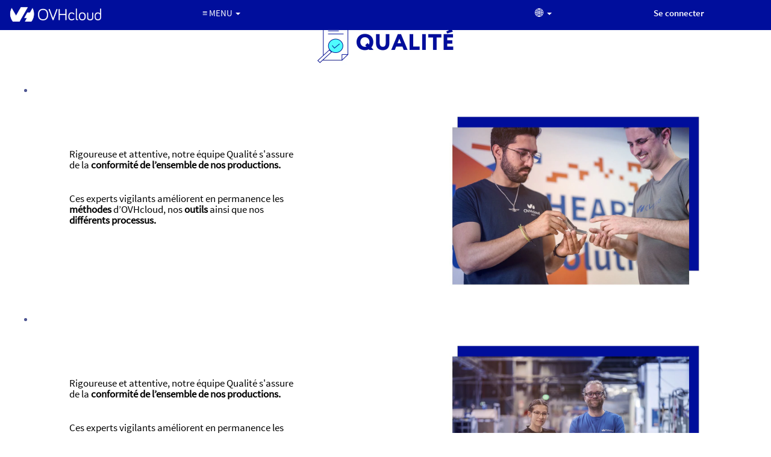

--- FILE ---
content_type: text/html;charset=UTF-8
request_url: https://careers.ovhcloud.com/go/Equipe-Qualit%C3%A9/916102/?q=&sortColumn=sort_location&sortDirection=desc
body_size: 10175
content:
<!DOCTYPE html>
<html class="html5" xml:lang="fr-CA" lang="fr-CA" xmlns="http://www.w3.org/1999/xhtml">

        <head>
            <meta http-equiv="X-UA-Compatible" content="IE=edge,chrome=1" />
            <meta http-equiv="Content-Type" content="text/html;charset=UTF-8" />
            <meta http-equiv="Content-Type" content="text/html; charset=utf-8" />
                <meta name="viewport" content="width=device-width, initial-scale=1.0" />
                        <link type="text/css" class="keepscript" rel="stylesheet" href="https://careers.ovhcloud.com/platform/bootstrap/3.4.8_NES/css/bootstrap.min.css" />
                            <link type="text/css" rel="stylesheet" href="/platform/css/j2w/min/bootstrapV3.global.responsive.min.css?h=906dcb68" />
                            <link type="text/css" rel="stylesheet" href="/platform/csb/css/navbar-fixed-top.css" />
                <script type="text/javascript" src="https://performancemanager5.successfactors.eu/verp/vmod_v1/ui/extlib/jquery_3.5.1/jquery.js"></script>
                <script type="text/javascript" src="https://performancemanager5.successfactors.eu/verp/vmod_v1/ui/extlib/jquery_3.5.1/jquery-migrate.js"></script>
            <script type="text/javascript" src="/platform/js/jquery/jquery-migrate-1.4.1.js"></script>
            <title>Qualité | OVHcloud Careers</title>
        <meta name="title" content="Qualité | OVHcloud Careers" />
        <meta name="keywords" />
        <meta name="description" />   
        <link rel="canonical" href="https://careers.ovhcloud.com/go/Equipe-Qualit%C3%A9/916102/" />      
        <link rel="alternate" type="application/rss+xml" title="Equipe Qualité" href="https://careers.ovhcloud.com/services/rss/category/?catid=916102" />

        <meta prefix="og: http://ogp.me/ns#" property="og:title" content="Qualité | OVHcloud Careers" />
        <meta prefix="og: http://ogp.me/ns#" property="og:description" />
        <meta name="twitter:card" content="summary" />
        <meta name="twitter:title" content="Qualité | OVHcloud Careers" />
        <meta name="twitter:description" />
                <link type="text/css" rel="stylesheet" href="//rmkcdn.successfactors.com/a321ad65/2e78a314-bb35-44a4-9390-7.css" />
                            <link type="text/css" rel="stylesheet" href="/platform/csb/css/customHeader.css?h=906dcb68" />
                            <link type="text/css" rel="stylesheet" href="/platform/css/j2w/min/sitebuilderframework.min.css?h=906dcb68" />
                            <link type="text/css" rel="stylesheet" href="/platform/css/j2w/min/sitebuilderframework.tileSearch.min.css?h=906dcb68" />
                            <link type="text/css" rel="stylesheet" href="/platform/css/j2w/min/BS3ColumnizedSearch.min.css?h=906dcb68" />
                            <link type="text/css" rel="stylesheet" href="/platform/fontawesome4.7/css/font-awesome-4.7.0.min.css?h=906dcb68" />

        <link rel="shortcut icon" href="//rmkcdn.successfactors.com/a321ad65/58410e9b-6231-4f4d-acfe-b.png" type="image/x-icon" />
            <style id="antiClickjack" type="text/css">body{display:none !important;}</style>
            <script type="text/javascript" id="antiClickJackScript">
                if (self === top) {
                    var antiClickjack = document.getElementById("antiClickjack");
                    antiClickjack.parentNode.removeChild(antiClickjack);
                } else {
                    top.location = self.location;
                }
            </script>
        </head>

        <body class="coreCSB talentlanding-page body   body" id="body">

        <div id="outershell" class="outershell">

    <div id="header" class="custom-header header headermain navbar navbar-default navbar-fixed-top" role="banner">
        <script type="text/javascript">
            //<![CDATA[
            $(function()
            {
                /* Using 'skipLinkSafari' to include CSS styles specific to Safari. */
                if (navigator.userAgent.indexOf('Safari') != -1 && navigator.userAgent.indexOf('Chrome') == -1) {
                    $("#skipLink").attr('class', 'skipLinkSafari');
                }
            });
            //]]>
             $(document).ready(function() {
                $("#skipLink").click(function (e) {
                    e.preventDefault();
                    $("#content").focus().css('outline','none');
                    var offset = $(':target').offset();
                    var fixedHeaderHeight = $("#header").innerHeight();
                    var scrollto = offset.top - fixedHeaderHeight;
                    $('html, body').animate({scrollTop:scrollto}, 0);
                });
              });

        </script>
        <div id="skip">
            <a href="#content" id="skipLink" class="skipLink" title="Passer au contenu principal"><span>Passer au contenu principal</span></a>
        </div>

        <div class="custom-mobile-header displayM center unmodified backgroundimage">
        <div class="custom-header-content custom-header-row-0">
            <div class="row">

                    <div class="custom-header-row-content custom-header-column-0 col-xs-4 content-align-left content-align-top backgroundcolor0c7b4625cf853b02" style="padding:0px 0px 0px 0px; height:px;">
    <div class="custom-header-logo backgroundcolor0c7b4625cf853b02 customheaderlinkhovercolor0c7b4625cf853b02" style="padding: 10px;">
        <div class="limitwidth">
            <div class="inner">
                    <a href="https://careers.ovhcloud.com/fr-ca/" title="OVHcloud" style="display:inline-block">
                        <img class="logo" src="//rmkcdn.successfactors.com/a321ad65/1885848f-290e-4c39-b2fa-2.png" alt="OVHcloud" />
                    </a>
            </div>
        </div>
    </div>
                    </div>

                    <div class="custom-header-row-content custom-header-column-1 col-xs-4 content-align-left content-align-middle backgroundcolor0c7b4625cf853b02" style="padding:0px 0px 0px 0px; height:0px;">

    <div class="custom-header-menu backgroundcolor0c7b4625cf853b02">
                <div class="menu mobile upper">
                    <div class="nav">
                        <div class="dropdown mobile-nav">
                            <a href="#" title="Menu" aria-label="Menu" class="dropdown-toggle" role="button" aria-expanded="false" data-toggle="collapse" data-target="#dropdown-menu-mobile" aria-controls="dropdown-menu-mobile"><span class="mobilelink fa fa-bars"></span></a>
                            
                        </div>
                    </div>
                </div>


    </div>
                    </div>

                    <div class="custom-header-row-content custom-header-column-2 col-xs-4 content-align-right content-align-middle backgroundcolor0c7b4625cf853b02" style="padding:0px 0px 0px 0px; height:0px;">

    <div class="custom-header-signinLanguage backgroundcolor0c7b4625cf853b02" style="padding: 10px;">
        <div class="inner limitwidth">
            <div class="links" role="list">
                <div class="language node dropdown header-one headerlocaleselector linkhovercolorc802047f29fd7162 customheaderlinkhovercolorc802047f29fd7162" role="listitem">
                </div>
                    <div class="profile node linkhovercolorc802047f29fd7162 customheaderlinkhovercolorc802047f29fd7162" role="listitem">
			<div class="profileWidget">
					<a href="#" onclick="j2w.TC.handleViewProfileAction(event)" xml:lang="fr-CA" class="fontcolorc802047f29fd7162" lang="fr-CA" style="font-family:customed163e0635ef4a5dba31d; font-size:15px;">Se connecter</a>
			</div>
                    </div>
            </div>
        </div>
        <div class="clearfix"></div>
    </div>
                    </div>

                <div class="clearfix"></div>
            </div>
        </div>
        
        <div class="menu-items">

    <div class="menu mobile upper">
        <div class="nav">
            <div class="dropdown mobile">
                <ul id="dropdown-menu-mobile" class="dropdown-menu nav-collapse-mobile-6a75440973479e0e backgroundcolor0c7b4625cf853b02">
        <li class="dropdown linkcolorc802047f29fd7162 linkhovercolorc802047f29fd7162 customheaderlinkhovercolorc802047f29fd7162">
            <a class="dropdown-toggle" role="button" data-toggle="dropdown" href="#" aria-haspopup="true" aria-expanded="false" title="🌐" aria-controls="customheadermenuitemsmobilerow0column10">
                🌐 <b class="caret"></b>
            </a>
            <ul role="menu" class="dropdown-menu company-dropdown headerdropdown backgroundcolor0c7b4625cf853b02" id="customheadermenuitemsmobilerow0column10">
                        <li class="menu" role="none"><span><a role="menuitem" class="menu linkcolorc802047f29fd7162 linkhovercolorc802047f29fd7162 customheaderlinkhovercolorc802047f29fd7162" href="https://careers.ovhcloud.com/fr-ca/" title="🇨🇦 Canada (fr)">🇨🇦 Canada (fr)</a></span></li>
                        <li class="menu" role="none"><span><a role="menuitem" class="menu linkcolorc802047f29fd7162 linkhovercolorc802047f29fd7162 customheaderlinkhovercolorc802047f29fd7162" href="https://careers.ovhcloud.com/de/" title="🇩🇪 Deutschland">🇩🇪 Deutschland</a></span></li>
                        <li class="menu" role="none"><span><a role="menuitem" class="menu linkcolorc802047f29fd7162 linkhovercolorc802047f29fd7162 customheaderlinkhovercolorc802047f29fd7162" href="https://careers.ovhcloud.com/es/" title="🇪🇸 España">🇪🇸 España</a></span></li>
                        <li class="menu" role="none"><span><a role="menuitem" class="menu linkcolorc802047f29fd7162 linkhovercolorc802047f29fd7162 customheaderlinkhovercolorc802047f29fd7162" href="https://careers.ovhcloud.com/fr/" title="🇫🇷 France">🇫🇷 France</a></span></li>
                        <li class="menu" role="none"><span><a role="menuitem" class="menu linkcolorc802047f29fd7162 linkhovercolorc802047f29fd7162 customheaderlinkhovercolorc802047f29fd7162" href="https://careers.ovhcloud.com/it/" title="🇮🇹 Italia">🇮🇹 Italia</a></span></li>
                        <li class="menu" role="none"><span><a role="menuitem" class="menu linkcolorc802047f29fd7162 linkhovercolorc802047f29fd7162 customheaderlinkhovercolorc802047f29fd7162" href="https://careers.ovhcloud.com/pl/" title="🇵🇱 Polska">🇵🇱 Polska</a></span></li>
                        <li class="menu" role="none"><span><a role="menuitem" class="menu linkcolorc802047f29fd7162 linkhovercolorc802047f29fd7162 customheaderlinkhovercolorc802047f29fd7162" href="https://careers.ovhcloud.com/pt/" title="🇵🇹 Portugal">🇵🇹 Portugal</a></span></li>
                        <li class="menu" role="none"><span><a role="menuitem" class="menu linkcolorc802047f29fd7162 linkhovercolorc802047f29fd7162 customheaderlinkhovercolorc802047f29fd7162" href="https://careers.ovhcloud.com/en-gb/" title="🇬🇧 United Kingdom">🇬🇧 United Kingdom</a></span></li>
            </ul>
        </li>
        <li class="linkcolorc802047f29fd7162 linkhovercolorc802047f29fd7162 customheaderlinkhovercolorc802047f29fd7162"><a href="https://careers.ovhcloud.com/fr-ca/discover-ovhcloud/" title="DÉCOUVRIR OVHcloud">DÉCOUVRIR OVHcloud</a></li>
        <li class="linkcolorc802047f29fd7162 linkhovercolorc802047f29fd7162 customheaderlinkhovercolorc802047f29fd7162"><a href="https://careers.ovhcloud.com/fr-ca/ovhcloud-and-you/" title="OVHcloud &amp; VOUS">OVHcloud &amp; VOUS</a></li>
        <li class="linkcolorc802047f29fd7162 linkhovercolorc802047f29fd7162 customheaderlinkhovercolorc802047f29fd7162"><a href="https://careers.ovhcloud.com/fr-ca/our-jobs/" title="NOS MÉTIERS">NOS MÉTIERS</a></li>
                </ul>
            </div>
        </div>
    </div>
        </div>
        </div>
        <div class="custom-tablet-header displayT center unmodified backgroundimage">
        <div class="custom-header-content custom-header-row-0">
            <div class="row">

                    <div class="custom-header-row-content custom-header-column-0 col-xs-4 content-align-left content-align-top backgroundcolor0c7b4625cf853b02" style="padding:0px 0px 0px 0px; height:px;">
    <div class="custom-header-logo backgroundcolor0c7b4625cf853b02 customheaderlinkhovercolor0c7b4625cf853b02" style="padding: 10px;">
        <div class="limitwidth">
            <div class="inner">
                    <a href="https://careers.ovhcloud.com/fr-ca/" title="OVHcloud" style="display:inline-block">
                        <img class="logo" src="//rmkcdn.successfactors.com/a321ad65/1885848f-290e-4c39-b2fa-2.png" alt="OVHcloud" />
                    </a>
            </div>
        </div>
    </div>
                    </div>

                    <div class="custom-header-row-content custom-header-column-1 col-xs-4 content-align-left content-align-middle backgroundcolor0c7b4625cf853b02" style="padding:0px 0px 0px 0px; height:0px;">

    <div class="custom-header-menu backgroundcolor0c7b4625cf853b02">
                <div class="limitwidth">
                    <div class="menu tablet upper">
                        <div class="nav">
                            <div class="dropdown mobile-nav">
                                <a href="#" title="Menu" aria-label="Menu" class="dropdown-toggle" role="button" aria-expanded="false" data-toggle="collapse" data-target="#dropdown-menu-tablet" aria-controls="dropdown-menu-tablet"><span class="mobilelink fa fa-bars"></span></a>
                                
                            </div>
                        </div>
                    </div>
                </div>


    </div>
                    </div>

                    <div class="custom-header-row-content custom-header-column-2 col-xs-4 content-align-right content-align-middle backgroundcolor0c7b4625cf853b02" style="padding:0px 0px 0px 0px; height:0px;">

    <div class="custom-header-signinLanguage backgroundcolor0c7b4625cf853b02" style="padding: 10px;">
        <div class="inner limitwidth">
            <div class="links" role="list">
                <div class="language node dropdown header-one headerlocaleselector linkhovercolorc802047f29fd7162 customheaderlinkhovercolorc802047f29fd7162" role="listitem">
                </div>
                    <div class="profile node linkhovercolorc802047f29fd7162 customheaderlinkhovercolorc802047f29fd7162" role="listitem">
			<div class="profileWidget">
					<a href="#" onclick="j2w.TC.handleViewProfileAction(event)" xml:lang="fr-CA" class="fontcolorc802047f29fd7162" lang="fr-CA" style="font-family:customed163e0635ef4a5dba31d; font-size:15px;">Se connecter</a>
			</div>
                    </div>
            </div>
        </div>
        <div class="clearfix"></div>
    </div>
                    </div>

                <div class="clearfix"></div>
            </div>
        </div>
        
        <div class="menu-items">

    <div class="menu tablet upper">
        <div class="nav">
            <div class="dropdown tablet">
                <ul id="dropdown-menu-tablet" class="dropdown-menu nav-collapse-tablet-6a75440973479e0e backgroundcolor0c7b4625cf853b02">
        <li class="dropdown linkcolorc802047f29fd7162 linkhovercolorc802047f29fd7162 customheaderlinkhovercolorc802047f29fd7162">
            <a class="dropdown-toggle" role="button" data-toggle="dropdown" href="#" aria-haspopup="true" aria-expanded="false" title="🌐" aria-controls="customheadermenuitemstabletrow0column10">
                🌐 <b class="caret"></b>
            </a>
            <ul role="menu" class="dropdown-menu company-dropdown headerdropdown backgroundcolor0c7b4625cf853b02" id="customheadermenuitemstabletrow0column10">
                        <li class="menu" role="none"><span><a role="menuitem" class="menu linkcolorc802047f29fd7162 linkhovercolorc802047f29fd7162 customheaderlinkhovercolorc802047f29fd7162" href="https://careers.ovhcloud.com/fr-ca/" title="🇨🇦 Canada (fr)">🇨🇦 Canada (fr)</a></span></li>
                        <li class="menu" role="none"><span><a role="menuitem" class="menu linkcolorc802047f29fd7162 linkhovercolorc802047f29fd7162 customheaderlinkhovercolorc802047f29fd7162" href="https://careers.ovhcloud.com/de/" title="🇩🇪 Deutschland">🇩🇪 Deutschland</a></span></li>
                        <li class="menu" role="none"><span><a role="menuitem" class="menu linkcolorc802047f29fd7162 linkhovercolorc802047f29fd7162 customheaderlinkhovercolorc802047f29fd7162" href="https://careers.ovhcloud.com/es/" title="🇪🇸 España">🇪🇸 España</a></span></li>
                        <li class="menu" role="none"><span><a role="menuitem" class="menu linkcolorc802047f29fd7162 linkhovercolorc802047f29fd7162 customheaderlinkhovercolorc802047f29fd7162" href="https://careers.ovhcloud.com/fr/" title="🇫🇷 France">🇫🇷 France</a></span></li>
                        <li class="menu" role="none"><span><a role="menuitem" class="menu linkcolorc802047f29fd7162 linkhovercolorc802047f29fd7162 customheaderlinkhovercolorc802047f29fd7162" href="https://careers.ovhcloud.com/it/" title="🇮🇹 Italia">🇮🇹 Italia</a></span></li>
                        <li class="menu" role="none"><span><a role="menuitem" class="menu linkcolorc802047f29fd7162 linkhovercolorc802047f29fd7162 customheaderlinkhovercolorc802047f29fd7162" href="https://careers.ovhcloud.com/pl/" title="🇵🇱 Polska">🇵🇱 Polska</a></span></li>
                        <li class="menu" role="none"><span><a role="menuitem" class="menu linkcolorc802047f29fd7162 linkhovercolorc802047f29fd7162 customheaderlinkhovercolorc802047f29fd7162" href="https://careers.ovhcloud.com/pt/" title="🇵🇹 Portugal">🇵🇹 Portugal</a></span></li>
                        <li class="menu" role="none"><span><a role="menuitem" class="menu linkcolorc802047f29fd7162 linkhovercolorc802047f29fd7162 customheaderlinkhovercolorc802047f29fd7162" href="https://careers.ovhcloud.com/en-gb/" title="🇬🇧 United Kingdom">🇬🇧 United Kingdom</a></span></li>
            </ul>
        </li>
        <li class="linkcolorc802047f29fd7162 linkhovercolorc802047f29fd7162 customheaderlinkhovercolorc802047f29fd7162"><a href="https://careers.ovhcloud.com/fr-ca/discover-ovhcloud/" title="DÉCOUVRIR OVHcloud">DÉCOUVRIR OVHcloud</a></li>
        <li class="linkcolorc802047f29fd7162 linkhovercolorc802047f29fd7162 customheaderlinkhovercolorc802047f29fd7162"><a href="https://careers.ovhcloud.com/fr-ca/ovhcloud-and-you/" title="OVHcloud &amp; VOUS">OVHcloud &amp; VOUS</a></li>
        <li class="linkcolorc802047f29fd7162 linkhovercolorc802047f29fd7162 customheaderlinkhovercolorc802047f29fd7162"><a href="https://careers.ovhcloud.com/fr-ca/our-jobs/" title="NOS MÉTIERS">NOS MÉTIERS</a></li>
                </ul>
            </div>
        </div>
    </div>
        </div>
        </div>
        <div class="custom-desktop-header displayD center unmodified backgroundimage" role="navigation" aria-label="En-tête">
        <div class="custom-header-content custom-header-row-0">
            <div class="row">

                    <div class="custom-header-row-content custom-header-column-0 col-xs-3 content-align-left content-align-top backgroundcolor0c7b4625cf853b02" style="padding:0px 0px 0px 0px; height:40px;">

    <div class="customheaderimagecontainer">
            <span title="OVHcloud" aria-label="OVHcloud" class="custom-header-image backgroundimage7705656b-a97e-44cd-abf4-9 verticallyscaled bottomleft customheaderlinkhovercolor0c7b4625cf853b02" role="img" style="height:40px;">
                <a href="https://careers.ovhcloud.com/fr-ca/"></a>
            </span>
    </div>
                    </div>

                    <div class="custom-header-row-content custom-header-column-1 col-xs-3 content-align-left content-align-middle backgroundcolor0c7b4625cf853b02" style="padding:0px 0px 0px 0px; height:0px;">

    <div class="custom-header-menu backgroundcolor0c7b4625cf853b02">
                <div class="limitwidth">
                    <div class="menu desktop upper">
                        <div class="inner">
                            <ul class="nav nav-pills" role="list">
        <li class="dropdown linkcolorc802047f29fd7162 linkhovercolorc802047f29fd7162 customheaderlinkhovercolorc802047f29fd7162">
            <a class="dropdown-toggle" role="button" data-toggle="dropdown" href="#" aria-haspopup="true" aria-expanded="false" title="≡ MENU" aria-controls="customheadermenurow0column10">
                ≡ MENU <b class="caret"></b>
            </a>
            <ul role="menu" class="dropdown-menu company-dropdown headerdropdown backgroundcolorc802047f29fd7162" id="customheadermenurow0column10">
                        <li class="menu" role="none"><span><a role="menuitem" class="menu linkcolor0c7b4625cf853b02 linkhovercolor0c7b4625cf853b02 customheaderlinkhovercolor0c7b4625cf853b02" href="https://careers.ovhcloud.com/fr-ca/discover-ovhcloud/" title="DÉCOUVRIR OVHcloud">DÉCOUVRIR OVHcloud</a></span></li>
                        <li class="menu" role="none"><span><a role="menuitem" class="menu linkcolor0c7b4625cf853b02 linkhovercolor0c7b4625cf853b02 customheaderlinkhovercolor0c7b4625cf853b02" href="https://careers.ovhcloud.com/fr-ca/ovhcloud-and-you/" title="OVHcloud &amp; VOUS">OVHcloud &amp; VOUS</a></span></li>
                        <li class="menu" role="none"><span><a role="menuitem" class="menu linkcolor0c7b4625cf853b02 linkhovercolor0c7b4625cf853b02 customheaderlinkhovercolor0c7b4625cf853b02" href="https://careers.ovhcloud.com/fr-ca/our-jobs/" title="NOS MÉTIERS">NOS MÉTIERS</a></span></li>
            </ul>
        </li>
                            </ul>
                        </div>
                    </div>
                </div>


    </div>
                    </div>

                    <div class="custom-header-row-content custom-header-column-2 col-xs-3 content-align-right content-align-middle backgroundcolor0c7b4625cf853b02" style="padding:0px 0px 0px 0px; height:0px;">

    <div class="custom-header-menu backgroundcolor0c7b4625cf853b02">
                <div class="limitwidth">
                    <div class="menu desktop upper">
                        <div class="inner">
                            <ul class="nav nav-pills" role="list">
        <li class="dropdown linkcolorc802047f29fd7162 linkhovercolorc802047f29fd7162 customheaderlinkhovercolorc802047f29fd7162">
            <a class="dropdown-toggle" role="button" data-toggle="dropdown" href="#" aria-haspopup="true" aria-expanded="false" title="🌐" aria-controls="customheadermenurow0column20">
                🌐 <b class="caret"></b>
            </a>
            <ul role="menu" class="dropdown-menu company-dropdown headerdropdown backgroundcolorc802047f29fd7162" id="customheadermenurow0column20">
                        <li class="menu" role="none"><span><a role="menuitem" class="menu linkcolor0c7b4625cf853b02 linkhovercolor0c7b4625cf853b02 customheaderlinkhovercolor0c7b4625cf853b02" href="https://careers.ovhcloud.com/fr-ca/" title="🇨🇦 Canada (fr)">🇨🇦 Canada (fr)</a></span></li>
                        <li class="menu" role="none"><span><a role="menuitem" class="menu linkcolor0c7b4625cf853b02 linkhovercolor0c7b4625cf853b02 customheaderlinkhovercolor0c7b4625cf853b02" href="https://careers.ovhcloud.com/de/" title="🇩🇪 Deutschland">🇩🇪 Deutschland</a></span></li>
                        <li class="menu" role="none"><span><a role="menuitem" class="menu linkcolor0c7b4625cf853b02 linkhovercolor0c7b4625cf853b02 customheaderlinkhovercolor0c7b4625cf853b02" href="https://careers.ovhcloud.com/es/" title="🇪🇸 España">🇪🇸 España</a></span></li>
                        <li class="menu" role="none"><span><a role="menuitem" class="menu linkcolor0c7b4625cf853b02 linkhovercolor0c7b4625cf853b02 customheaderlinkhovercolor0c7b4625cf853b02" href="https://careers.ovhcloud.com/fr/" title="🇫🇷 France">🇫🇷 France</a></span></li>
                        <li class="menu" role="none"><span><a role="menuitem" class="menu linkcolor0c7b4625cf853b02 linkhovercolor0c7b4625cf853b02 customheaderlinkhovercolor0c7b4625cf853b02" href="https://careers.ovhcloud.com/it/" title="🇮🇹 Italia">🇮🇹 Italia</a></span></li>
                        <li class="menu" role="none"><span><a role="menuitem" class="menu linkcolor0c7b4625cf853b02 linkhovercolor0c7b4625cf853b02 customheaderlinkhovercolor0c7b4625cf853b02" href="https://careers.ovhcloud.com/pl/" title="🇵🇱 Polska">🇵🇱 Polska</a></span></li>
                        <li class="menu" role="none"><span><a role="menuitem" class="menu linkcolor0c7b4625cf853b02 linkhovercolor0c7b4625cf853b02 customheaderlinkhovercolor0c7b4625cf853b02" href="https://careers.ovhcloud.com/pt/" title="🇵🇹 Portugal">🇵🇹 Portugal</a></span></li>
                        <li class="menu" role="none"><span><a role="menuitem" class="menu linkcolor0c7b4625cf853b02 linkhovercolor0c7b4625cf853b02 customheaderlinkhovercolor0c7b4625cf853b02" href="https://careers.ovhcloud.com/en-gb/" title="🇬🇧 United Kingdom">🇬🇧 United Kingdom</a></span></li>
            </ul>
        </li>
                            </ul>
                        </div>
                    </div>
                </div>


    </div>
                    </div>

                    <div class="custom-header-row-content custom-header-column-3 col-xs-3 content-align-center content-align-middle backgroundcolor0c7b4625cf853b02" style="padding:0px 0px 0px 0px; height:0px;">

    <div class="custom-header-signinLanguage backgroundcolor0c7b4625cf853b02" style="padding: 10px;">
        <div class="inner limitwidth">
            <div class="links" role="list">
                <div class="language node dropdown header-one headerlocaleselector linkhovercolorc802047f29fd7162 customheaderlinkhovercolorc802047f29fd7162" role="listitem">
                </div>
                    <div class="profile node linkhovercolorc802047f29fd7162 customheaderlinkhovercolorc802047f29fd7162" role="listitem">
			<div class="profileWidget">
					<a href="#" onclick="j2w.TC.handleViewProfileAction(event)" xml:lang="fr-CA" class="fontcolorc802047f29fd7162" lang="fr-CA" style="font-family:customed163e0635ef4a5dba31d; font-size:15px;">Se connecter</a>
			</div>
                    </div>
            </div>
        </div>
        <div class="clearfix"></div>
    </div>
                    </div>

                <div class="clearfix"></div>
            </div>
        </div>
        
        <div class="menu-items">
        </div>
        </div>
    </div>
        
        <script type="text/javascript">
            //<![CDATA[
                $(document).on('resizeFixedHeader', function () {
                    $('#fixedHeaderInlineStyle').remove();
                    $("<style type='text/css' id='fixedHeaderInlineStyle'>@media only screen and (min-width: 767px) { body { padding-top: " + $('#header').outerHeight(true) + "px;} }</style>").appendTo("head");
                }).trigger('resizeFixedHeader');
                $(window).on( "ready", function() {
                    $(document).trigger('resizeFixedHeader');
                });
                $(window).on( "load", function() {
                    $(document).trigger('resizeFixedHeader');
                });
            //]]>
        </script>
            <div id="innershell" class="innershell">
                <div id="content" tabindex="-1" class="content" role="main">
                    <div class="inner">
        <div id="category-header" class="sr-only">
                    <h1 id="category-name" class="sr-only">Equipe Qualité
                    </h1>
        </div>
    <div class="row displayDT " role="img" style=" ">
        <div class="col-xs-12 center verticallyscaled backgroundimage0a850ce5-3ab4-4089-8365-8 large-image-component" style="height: 100px;"></div>
    </div>
    <div class="row displayM " role="img" style=" ">
        <div class="col-xs-12 center verticallyscaled backgroundimagee914576f-ded5-4fa7-bdcb-2 large-image-component" style="height: 90px;"></div>
    </div>
    <style type="text/css">
        .imagecarousel4c21d9ed04bd3db6a .slick-dots li.slick-active button{background:rgba(255,255,255,1.0);}.imagecarousel4c21d9ed04bd3db6a .slick-dots li button{background-color:rgba(255,255,255,1.0);}.imagecarousel4c21d9ed04bd3db6a button.slick-next:hover,.imagecarousel4c21d9ed04bd3db6a button.slick-next:focus,.imagecarousel4c21d9ed04bd3db6a button.slick-prev:hover,.imagecarousel4c21d9ed04bd3db6a button.slick-prev:focus{background-color:rgba(255,255,255,1.0);}
        .imagecarousel4c21d9ed04bd3db6a a, .imagecarousel4c21d9ed04bd3db6a ul.slick-slider.slick-initialized > button{
            border: 1px solid transparent;
        }
        .imagecarousel4c21d9ed04bd3db6a a:focus, .imagecarousel4c21d9ed04bd3db6a ul.slick-slider.slick-initialized button:focus{
            border: 1px dashed #157eea !important;
            outline: none !important;
        }
    </style>
    <div style="    " aria-live="off" class="imagecarousel4   backgroundimage backgroundcolorc802047f29fd7162 linkcolor0c7b4625cf853b02 linkhovercolor368a9a3edf2905eb displayDT imagecarousel4c21d9ed04bd3db6a marginTopNone marginBottomLarge marginRightNone marginLeftNone">
        <div aria-live="polite" class="slickSliderNumber"></div>
        <ul class="slick-slider">
                <li>
                    <div class="main-slider one">
                            <img class="hero-image visible-xs" src="//rmkcdn.successfactors.com/a321ad65/fd3e05c1-db55-4fca-80f6-a.jpg" />
                        <div dir="auto" class="item floatleft backgroundimage center unmodified">
                            <div class="item-content" style="font-family:custom929e61606ab84f1b99afb; font-size:15px;}"><span class="fontcolorb6a533a1 "><h3><br />&nbsp;</h3><h3>Rigoureuse et attentive, notre &eacute;quipe Qualit&eacute; s&#39;assure de la <strong>conformit&eacute; de l&rsquo;ensemble de nos productions.</strong></h3><h3><br />Ces experts vigilants am&eacute;liorent en permanence les <strong>m&eacute;thodes</strong> d&rsquo;OVHcloud, nos <strong>outils</strong> ainsi que nos <strong>diff&eacute;rents processus.</strong></h3></span>
                            </div>
                        </div>
                        <div class="item floatright hidden-xs backgroundimagefd3e05c1-db55-4fca-80f6-a topright verticallyscaled">
                            <p class="hiddentext"></p>
                        </div>
                    </div>
                </li>
                <li>
                    <div class="main-slider one">
                            <img class="hero-image visible-xs" src="//rmkcdn.successfactors.com/a321ad65/c9cbee90-0358-49b2-b24b-c.jpg" />
                        <div dir="auto" class="item floatleft backgroundimage  ">
                            <div class="item-content" style="font-family:custom929e61606ab84f1b99afb; font-size:15px;}"><span class="fontcolorb6a533a1 "><h3><br />&nbsp;</h3><h3>Rigoureuse et attentive, notre &eacute;quipe Qualit&eacute; s&#39;assure de la <strong>conformit&eacute; de l&rsquo;ensemble de nos productions.</strong></h3><h3><br />Ces experts vigilants am&eacute;liorent en permanence les <strong>m&eacute;thodes</strong> d&rsquo;OVHcloud, nos <strong>outils</strong> ainsi que nos <strong>diff&eacute;rents processus.</strong></h3></span>
                            </div>
                        </div>
                        <div class="item floatright hidden-xs backgroundimagec9cbee90-0358-49b2-b24b-c topright verticallyscaled">
                            <p class="hiddentext"></p>
                        </div>
                    </div>
                </li>
                <li>
                    <div class="main-slider one">
                            <img class="hero-image visible-xs" src="//rmkcdn.successfactors.com/a321ad65/78323a52-e997-4e65-8d59-c.jpg" />
                        <div dir="auto" class="item floatleft backgroundimage  ">
                            <div class="item-content" style="font-family:custom929e61606ab84f1b99afb; font-size:15px;}"><span class="fontcolorb6a533a1 "><h3><br />&nbsp;</h3><h3>Rigoureuse et attentive, notre &eacute;quipe Qualit&eacute; s&#39;assure de la <strong>conformit&eacute; de l&rsquo;ensemble de nos productions.</strong></h3><h3><br />Ces experts vigilants am&eacute;liorent en permanence les <strong>m&eacute;thodes</strong> d&rsquo;OVHcloud, nos <strong>outils</strong> ainsi que nos <strong>diff&eacute;rents processus.</strong></h3></span>
                            </div>
                        </div>
                        <div class="item floatright hidden-xs backgroundimage78323a52-e997-4e65-8d59-c topright verticallyscaled">
                            <p class="hiddentext"></p>
                        </div>
                    </div>
                </li>
        </ul>
    </div>
					<script type="text/javascript" src="/platform/csb/js/accessible.slick.min.js?h=906dcb68"></script>
                            <link type="text/css" rel="stylesheet" href="/platform/csb/css/slick.css?h=906dcb68" />
    <script type="text/javascript">

        //<![CDATA[
        $(document).ready(function () {
            $('.imagecarousel4c21d9ed04bd3db6a .slick-slider').slick({
                    slidesToShow: 1,
                    slidesToScroll: 1,
                    autoplay: true,
                    autoplaySpeed: 3 * 1000,
                    useAutoplayToggleButton: false,
                    adaptiveHeight: true,
                    dots: true,
                    arrows: true,
                    fade: true,
                    focusOnSelect: false,
                    focusOnChange: false,
                    regionLabel: "Carrousel d’images",
                    nextArrow: '<button type="button" class="slick-next pull-right" aria-label="Diapositive suivante"><i class="fa fa-angle-right fontcolorc802047f29fd7162" aria-hidden="true"><span style="display:none"></span></i></button>',
                    prevArrow: '<button type="button" class="slick-prev pull-left" aria-label="Diapositive précédente"><i class="fa fa-angle-left fontcolorc802047f29fd7162" aria-hidden="true"><span style="display:none"></span></i></button>'
            });
            let text = "Affichage de {0} élément sur {1}";
            $('.imagecarousel4c21d9ed04bd3db6a .slick-slider').on('init reInit afterChange', function (event, slick, currentSlide) {
                //currentSlide is undefined on init -- set it to 0 in this case (currentSlide is 0 based)
                var i = (currentSlide ? currentSlide : 0) + 1;
                $(".imagecarousel4c21d9ed04bd3db6a .slickSliderNumber").html(text.format(i, 3));
            });
        });
        //]]>
    </script>
    <style type="text/css">
        .imagecarousel493796c9f0ee7b41e .slick-dots li.slick-active button{background:rgba(255,255,255,1.0);}.imagecarousel493796c9f0ee7b41e .slick-dots li button{background-color:rgba(255,255,255,1.0);}.imagecarousel493796c9f0ee7b41e button.slick-next:hover,.imagecarousel493796c9f0ee7b41e button.slick-next:focus,.imagecarousel493796c9f0ee7b41e button.slick-prev:hover,.imagecarousel493796c9f0ee7b41e button.slick-prev:focus{background-color:rgba(255,255,255,1.0);}
        .imagecarousel493796c9f0ee7b41e a, .imagecarousel493796c9f0ee7b41e ul.slick-slider.slick-initialized > button{
            border: 1px solid transparent;
        }
        .imagecarousel493796c9f0ee7b41e a:focus, .imagecarousel493796c9f0ee7b41e ul.slick-slider.slick-initialized button:focus{
            border: 1px dashed #157eea !important;
            outline: none !important;
        }
    </style>
    <div style="    " aria-live="off" class="imagecarousel4   backgroundimage backgroundcolorc802047f29fd7162 linkcolor0c7b4625cf853b02 linkhovercolor368a9a3edf2905eb displayM imagecarousel493796c9f0ee7b41e marginTopNone marginBottomLarge marginRightNone marginLeftNone">
        <div aria-live="polite" class="slickSliderNumber"></div>
        <ul class="slick-slider">
                <li>
                    <div class="main-slider one">
                            <img class="hero-image visible-xs" src="//rmkcdn.successfactors.com/a321ad65/fae3625b-81a3-4053-a2b4-1.jpg" />
                        <div dir="auto" class="item floatleft backgroundimage center unmodified">
                            <div class="item-content" style="font-family:custom929e61606ab84f1b99afb; font-size:15px;}"><span class="fontcolorb6a533a1 "><h3>Rigoureuse et attentive, notre &eacute;quipe Qualit&eacute; s&#39;assure de la <strong>conformit&eacute; de l&rsquo;ensemble de nos productions.</strong></h3><h3><br />Ces experts vigilants am&eacute;liorent en permanence les <strong>m&eacute;thodes</strong> d&rsquo;OVHcloud, nos <strong>outils</strong> ainsi que nos <strong>diff&eacute;rents processus.</strong></h3></span>
                            </div>
                        </div>
                        <div class="item floatright hidden-xs backgroundimagefae3625b-81a3-4053-a2b4-1 topright verticallyscaled">
                            <p class="hiddentext"></p>
                        </div>
                    </div>
                </li>
                <li>
                    <div class="main-slider one">
                            <img class="hero-image visible-xs" src="//rmkcdn.successfactors.com/a321ad65/05c867ae-920a-41cb-88e7-2.jpg" />
                        <div dir="auto" class="item floatleft backgroundimage  ">
                            <div class="item-content" style="font-family:custom929e61606ab84f1b99afb; font-size:15px;}"><span class="fontcolorb6a533a1 "><h3>Rigoureuse et attentive, notre &eacute;quipe Qualit&eacute; s&#39;assure de la <strong>conformit&eacute; de l&rsquo;ensemble de nos productions.</strong></h3><h3><br />Ces experts vigilants am&eacute;liorent en permanence les <strong>m&eacute;thodes</strong> d&rsquo;OVHcloud, nos <strong>outils</strong> ainsi que nos <strong>diff&eacute;rents processus.</strong></h3></span>
                            </div>
                        </div>
                        <div class="item floatright hidden-xs backgroundimage05c867ae-920a-41cb-88e7-2 topright verticallyscaled">
                            <p class="hiddentext"></p>
                        </div>
                    </div>
                </li>
                <li>
                    <div class="main-slider one">
                            <img class="hero-image visible-xs" src="//rmkcdn.successfactors.com/a321ad65/46a85e22-1fa2-41c3-afe5-a.jpg" />
                        <div dir="auto" class="item floatleft backgroundimage  ">
                            <div class="item-content" style="font-family:custom929e61606ab84f1b99afb; font-size:15px;}"><span class="fontcolorb6a533a1 "><h3>Rigoureuse et attentive, notre &eacute;quipe Qualit&eacute; s&#39;assure de la <strong>conformit&eacute; de l&rsquo;ensemble de nos productions.</strong></h3><h3><br />Ces experts vigilants am&eacute;liorent en permanence les <strong>m&eacute;thodes</strong> d&rsquo;OVHcloud, nos <strong>outils</strong> ainsi que nos <strong>diff&eacute;rents processus.</strong></h3></span>
                            </div>
                        </div>
                        <div class="item floatright hidden-xs backgroundimage46a85e22-1fa2-41c3-afe5-a topright verticallyscaled">
                            <p class="hiddentext"></p>
                        </div>
                    </div>
                </li>
        </ul>
    </div>
    <script type="text/javascript">

        //<![CDATA[
        $(document).ready(function () {
            $('.imagecarousel493796c9f0ee7b41e .slick-slider').slick({
                    slidesToShow: 1,
                    slidesToScroll: 1,
                    autoplay: true,
                    autoplaySpeed: 3 * 1000,
                    useAutoplayToggleButton: false,
                    adaptiveHeight: true,
                    dots: true,
                    arrows: true,
                    fade: true,
                    focusOnSelect: false,
                    focusOnChange: false,
                    regionLabel: "Carrousel d’images",
                    nextArrow: '<button type="button" class="slick-next pull-right" aria-label="Diapositive suivante"><i class="fa fa-angle-right fontcolorc802047f29fd7162" aria-hidden="true"><span style="display:none"></span></i></button>',
                    prevArrow: '<button type="button" class="slick-prev pull-left" aria-label="Diapositive précédente"><i class="fa fa-angle-left fontcolorc802047f29fd7162" aria-hidden="true"><span style="display:none"></span></i></button>'
            });
            let text = "Affichage de {0} élément sur {1}";
            $('.imagecarousel493796c9f0ee7b41e .slick-slider').on('init reInit afterChange', function (event, slick, currentSlide) {
                //currentSlide is undefined on init -- set it to 0 in this case (currentSlide is 0 based)
                var i = (currentSlide ? currentSlide : 0) + 1;
                $(".imagecarousel493796c9f0ee7b41e .slickSliderNumber").html(text.format(i, 3));
            });
        });
        //]]>
    </script>

    <span id="catgroup-border"></span>

            

            <div id="noresults" xml:lang="fr-CA" lang="fr-CA" class="alert alert-block alert-warning" role="alert">
                    <div id="attention">
                        <img id="attention-img" src="/platform/images/attention.png" alt="Attention!" border="0" />Il n’y a actuellement aucun poste vacant correspondant à cette catégorie/ce lieu de travail.
                    </div>

                <div id="noresults-message">Les 0 offres d’emploi les plus récentes publiées par OVHcloud sont énumérées ci-dessous pour votre commodité.
                </div>
            </div>
    <div id="search-wrapper">

        <div class="well well-small searchwell">
            <form class="form-inline jobAlertsSearchForm" name="keywordsearch" method="get" action="/search/" xml:lang="fr-CA" lang="fr-CA" style="margin: 0;" role="search">
                <input name="createNewAlert" type="hidden" value="false" />
                <div class="container-fluid">
                    <div class="row columnizedSearchForm">
                        <div class="column col-md-9">
                            <div class="fieldContainer row">
                                    <div class="col-md-6 rd-keywordsearch">
                                            <span class="lbl" aria-hidden="true">Rechercher par mot-clé</span>

                                        <i class="keywordsearch-icon"></i>
                                        <input type="text" class="keywordsearch-q columnized-search" name="q" maxlength="50" aria-label="Rechercher par mot-clé" />

                                    </div>
                                    <div class="col-md-6 rd-locationsearch">
                                            <span class="lbl" aria-hidden="true">Rechercher par lieu de travail</span>

                                        <i class="locationsearch-icon"></i>
                                        <input type="text" class="keywordsearch-locationsearch columnized-search" name="locationsearch" maxlength="50" aria-label="Rechercher par lieu de travail" />
                                    </div>
                            </div>
                                <div class="row optionsLink optionsLink-padding">
            <span>
                
                <a href="javascript:void(0)" rel="advance" role="button" id="options-search" class="search-option-link btn-link" aria-controls="moreOptionsDiv" data-toggle="collapse" aria-expanded="false" data-moreOptions="Afficher plus d’options" data-lessOptions="Afficher moins d’options" data-target=".optionsDiv">Afficher plus d’options</a>
            </span>
                                </div>
            <div>
                <div id="moreOptionsDiv" style="" class="optionsDiv collapse">

                    <div id="optionsFacetLoading" class="optionsFacetLoading" aria-live="assertive">
                            <span>Chargement...</span>
                    </div>
                    <div id="optionsFacetValues" class="optionsFacetValues" style="display:none" tabindex="-1">
                        <hr aria-hidden="true" />
                        <div id="newFacets" style="padding-bottom: 5px" class="row">
                                <div class="optionsFacet col-md-4">
                                    <div class="row">
                                        <label id="optionsFacetsDD_title_label" class="optionsFacet optionsFacet-label" for="optionsFacetsDD_title">
                                            Titre
                                        </label>
                                    </div>
                                    <select id="optionsFacetsDD_title" name="optionsFacetsDD_title" class="optionsFacet-select optionsFacetsDD_title form-control-100">
                                        <option value="">Tout</option>
                                    </select>
                                </div>
                                <div class="optionsFacet col-md-4">
                                    <div class="row">
                                        <label id="optionsFacetsDD_customfield1_label" class="optionsFacet optionsFacet-label" for="optionsFacetsDD_customfield1">
                                            Type de contrat
                                        </label>
                                    </div>
                                    <select id="optionsFacetsDD_customfield1" name="optionsFacetsDD_customfield1" class="optionsFacet-select optionsFacetsDD_customfield1 form-control-100">
                                        <option value="">Tout</option>
                                    </select>
                                </div>
                                <div class="optionsFacet col-md-4">
                                    <div class="row">
                                        <label id="optionsFacetsDD_city_label" class="optionsFacet optionsFacet-label" for="optionsFacetsDD_city">
                                            Ville
                                        </label>
                                    </div>
                                    <select id="optionsFacetsDD_city" name="optionsFacetsDD_city" class="optionsFacet-select optionsFacetsDD_city form-control-100">
                                        <option value="">Tout</option>
                                    </select>
                                </div>
                                <div class="optionsFacet col-md-4">
                                    <div class="row">
                                        <label id="optionsFacetsDD_country_label" class="optionsFacet optionsFacet-label" for="optionsFacetsDD_country">
                                            Pays/Région
                                        </label>
                                    </div>
                                    <select id="optionsFacetsDD_country" name="optionsFacetsDD_country" class="optionsFacet-select optionsFacetsDD_country form-control-100">
                                        <option value="">Tout</option>
                                    </select>
                                </div>
                        </div>
                    </div>
                </div>
            </div>
                        </div>
                        <div class="rd-searchbutton col-md-2">
                            <div class="row emptylabelsearchspace labelrow">
                                 
                            </div>
                            <div class="row">
                                <div class="col-md-12 col-sm-12 col-xs-12 search-submit">
                                            <input type="submit" class="btn keywordsearch-button" value="Rechercher des offres d’emploi" />
                                </div>
                                    <div class="search-clear-wrapper">
                                        <a role="button" href="" class="search-clear-button btn-link">Effacer</a>
                                    </div>
                            </div>
                        </div>
                    </div>

                </div>
            </form>
        </div>
        <div id="actions">
        </div>
    </div>
    <div id="job-table">
                        <div style="height:135px"></div>
    </div>
                    </div>
                </div>
            </div>

    <div id="footer" role="contentinfo">
        <div id="footerRowTop" class="footer footerRow">
            <div class="container ">

    <div id="footerInnerLinksSocial" class="row">
        <ul class="inner links" role="list">
                    <li><a href="https://corporate.ovhcloud.com/fr-ca/" target="_blank">Site entreprise</a></li>
                    <li><a href="https://blog.ovhcloud.com/" target="_blank">Blogue OVHcloud</a></li>
                    <li><a href="https://careers.ovhcloud.com/fr/ovhcloud-and-you/newsroom/" title="Actualités carrières">Actualités carrières</a></li>
                    <li><a href="https://www.ovhcloud.com/fr-ca/terms-and-conditions/" title="Mentions légales" target="_blank">Mentions légales</a></li>
                    <li><a href="https://ovhcloud.ocms.ovhcloud.tools/fr/personal-data-protection/" title="Protection des données personnelles" target="_blank">Protection des données personnelles</a></li>
        </ul>
            <div class="rightfloat">
                    <ul class="disclaimer social-links" role="list">
                                <li class="social-icons">
                                        <a href="https://www.instagram.com/ovhcom/" class="social-icon btn-instagram" target="_blank" aria-label="Suivez-nous sur Instagram" aria-description="S’ouvre dans un nouvel onglet." title="instagram">
                                            <svg fill="#ffffff" width="48px" height="48px" viewBox="0 0 32 32"><path id="instagram1" d="M20.445 5h-8.891A6.559 6.559 0 0 0 5 11.554v8.891A6.559 6.559 0 0 0 11.554 27h8.891a6.56 6.56 0 0 0 6.554-6.555v-8.891A6.557 6.557 0 0 0 20.445 5zm4.342 15.445a4.343 4.343 0 0 1-4.342 4.342h-8.891a4.341 4.341 0 0 1-4.341-4.342v-8.891a4.34 4.34 0 0 1 4.341-4.341h8.891a4.342 4.342 0 0 1 4.341 4.341l.001 8.891z"></path><path d="M16 10.312c-3.138 0-5.688 2.551-5.688 5.688s2.551 5.688 5.688 5.688 5.688-2.551 5.688-5.688-2.55-5.688-5.688-5.688zm0 9.163a3.475 3.475 0 1 1-.001-6.95 3.475 3.475 0 0 1 .001 6.95zM21.7 8.991a1.363 1.363 0 1 1-1.364 1.364c0-.752.51-1.364 1.364-1.364z"></path></svg>
                                    </a>
                                </li>
                                <li class="social-icons">
                                        <a href="https://www.linkedin.com/company/ovhgroup/" class="social-icon btn-linkedin" target="_blank" aria-label="Suivez-nous sur LinkedIn" aria-description="S’ouvre dans un nouvel onglet." title="linkedin">
                                            <svg width="48px" height="48px" viewBox="0 0 48 48">
                                                <path fill="#ffffff" id="linkedin1" d="M41,4.1H7A2.9,2.9,0,0,0,4,7V41.1A2.9,2.9,0,0,0,7,44H41a2.9,2.9,0,0,0,2.9-2.9V7A2.9,2.9,0,0,0,41,4.1Zm-25.1,34h-6v-19h6Zm-3-21.6A3.5,3.5,0,0,1,9.5,13a3.4,3.4,0,0,1,6.8,0A3.5,3.5,0,0,1,12.9,16.5ZM38,38.1H32.1V28.8c0-2.2,0-5-3.1-5s-3.5,2.4-3.5,4.9v9.4H19.6v-19h5.6v2.6h.1a6.2,6.2,0,0,1,5.6-3.1c6,0,7.1,3.9,7.1,9.1Z"></path>
                                            </svg>
                                    </a>
                                </li>
                                <li class="social-icons">
                                        <a href="https://twitter.com/OVHcloudCareers" class="social-icon btn-twitter" target="_blank" aria-label="Suivez-nous sur X" aria-description="S’ouvre dans un nouvel onglet." title="X">
                                            <svg width="35px" height="35px" viewBox="0 0 1200 1227">
                                                <path fill="#ffffff" id="SVGPath" d="M714.163 519.284L1160.89 0H1055.03L667.137 450.887L357.328 0H0L468.492 681.821L0 1226.37H105.866L515.491 750.218L842.672 1226.37H1200L714.137 519.284H714.163ZM569.165 687.828L521.697 619.934L144.011 79.6944H306.615L611.412 515.685L658.88 583.579L1055.08 1150.3H892.476L569.165 687.854V687.828Z"></path>
                                            </svg>
                                    </a>
                                </li>
                                <li class="social-icons">
                                        <a href="https://www.youtube.com/playlist?list=PL0DynEzr_sE6VxNx_Jkgcc4CiErp80eoc" class="social-icon btn-youtube" target="_blank" aria-label="Consultez notre chaîne YouTube" aria-description="S’ouvre dans un nouvel onglet." title="youtube">
                                            <svg width="48px" height="48px" viewBox="0 0 24 24">
                                                <path fill="#ffffff" id="youtube1" d="M19.67 8.14002C19.5811 7.7973 19.4028 7.48433 19.1533 7.23309C18.9038 6.98185 18.5921 6.80134 18.25 6.71001C16.176 6.4654 14.0883 6.35517 12 6.38001C9.91174 6.35517 7.82405 6.4654 5.75001 6.71001C5.40793 6.80134 5.09622 6.98185 4.84674 7.23309C4.59725 7.48433 4.41894 7.7973 4.33001 8.14002C4.10282 9.41396 3.99236 10.706 4.00001 12C3.99198 13.3007 4.10244 14.5994 4.33001 15.88C4.42355 16.2172 4.60391 16.5239 4.85309 16.7696C5.10226 17.0153 5.41153 17.1913 5.75001 17.28C7.82405 17.5246 9.91174 17.6349 12 17.61C14.0883 17.6349 16.176 17.5246 18.25 17.28C18.5885 17.1913 18.8978 17.0153 19.1469 16.7696C19.3961 16.5239 19.5765 16.2172 19.67 15.88C19.8976 14.5994 20.008 13.3007 20 12C20.0077 10.706 19.8972 9.41396 19.67 8.14002ZM10.36 14.39V9.63001L14.55 12L10.36 14.38V14.39Z"></path>
                                            </svg>
                                    </a>
                                </li>
                                <li class="social-icons">
                                        <a href="https://www.facebook.com/ovhcom/" class="social-icon btn-facebook" target="_blank" aria-label="Consultez notre page Facebook" aria-description="S’ouvre dans un nouvel onglet." title="facebook">
                                            <svg width="48px" height="48px" viewBox="0 0 24 24">
                                                <path fill="#ffffff" id="facebook1" d="M12 2.03998C6.5 2.03998 2 6.52998 2 12.06C2 17.06 5.66 21.21 10.44 21.96V14.96H7.9V12.06H10.44V9.84998C10.44 7.33998 11.93 5.95998 14.22 5.95998C15.31 5.95998 16.45 6.14998 16.45 6.14998V8.61998H15.19C13.95 8.61998 13.56 9.38998 13.56 10.18V12.06H16.34L15.89 14.96H13.56V21.96C15.9164 21.5878 18.0622 20.3855 19.6099 18.57C21.1576 16.7546 22.0054 14.4456 22 12.06C22 6.52998 17.5 2.03998 12 2.03998Z"></path>
                                            </svg>
                                    </a>
                                </li>
                    </ul>
            </div>
        </div>
            </div>
        </div>

        <div id="footerRowBottom" class="footer footerRow">
            <div class="container ">
                    <p>© Copyright 1999-2025 OVH SAS</p>
            </div>
        </div>
    </div>
        </div>
            <script class="keepscript" src="https://careers.ovhcloud.com/platform/bootstrap/3.4.8_NES/js/lib/dompurify/purify.min.js" type="text/javascript"></script>
            <script class="keepscript" src="https://careers.ovhcloud.com/platform/bootstrap/3.4.8_NES/js/bootstrap.min.js" type="text/javascript"></script>
		<script type="text/javascript">
		//<![CDATA[
			$(function() 
			{
				var ctid = 'edf12616-0785-483b-9c5d-b7bc6814c9de';
				var referrer = '';
				var landing = document.location.href;
				var brand = '';
				$.ajax({ url: '/services/t/l'
						,data: 'referrer='+ encodeURIComponent(referrer)
								+ '&ctid=' + ctid 
								+ '&landing=' + encodeURIComponent(landing)
								+ '&brand=' + brand
						,dataType: 'json'
						,cache: false
						,success: function(){}
				});
			});
		//]]>
		</script>
        <script type="text/javascript">
            //<![CDATA[
            $(function() {
                $('input:submit,button:submit').each(function(){
                    var submitButton = $(this);
                    if(submitButton.val() == '') submitButton.val('');
                });

                $('input, textarea').placeholder();
            });
            //]]>
        </script>
					<script type="text/javascript" src="/platform/js/localized/strings_fr_CA.js?h=906dcb68"></script>
					<script type="text/javascript" src="/platform/js/j2w/min/j2w.core.min.js?h=906dcb68"></script>
					<script type="text/javascript" src="/platform/js/j2w/min/j2w.tc.min.js?h=906dcb68"></script>

		<script type="text/javascript">
			//<![CDATA[
				j2w.init({
					"cookiepolicy"   : 3,
					"useSSL"         : true,
					"isUsingSSL"     : true,
					"isResponsive"   : true,
					"categoryId"     : 916102,
					"siteTypeId"     : 1,
					"ssoCompanyId"   : 'ovh',
					"ssoUrl"         : 'https://career5.successfactors.eu',
					"passwordRegEx"  : '^(?=.{6,20}$)(?!.*(.)\\1{3})(?=.*([\\d]|[^\\w\\d\\s]))(?=.*[A-Za-z])(?!.*[\\u007F-\\uFFFF\\s])',
					"emailRegEx"     : '^(?![+])(?=([a-zA-Z0-9\\\'.+!_-])+[@]([a-zA-Z0-9]|[a-zA-Z0-9][a-zA-Z0-9.-]*[a-zA-Z0-9])[.]([a-zA-Z]){1,63}$)(?!.*[\\u007F-\\uFFFF\\s,])(?!.*[.]{2})',
					"hasATSUserID"	 : false,
					"useCASWorkflow" : true,
					"brand"          : "",
					"dpcsStateValid" : true
					,       'locale'         : 'fr_CA'
				});

				j2w.TC.init({
					"seekConfig" : {
						"url" : 'https\x3A\x2F\x2Fwww.seek.com.au\x2Fapi\x2Fiam\x2Foauth2\x2Fauthorize',
						"id"  : 'successfactors12',
						"advertiserid" : ''
					}
				});

				$.ajaxSetup({
					cache   : false,
					headers : {
						"X-CSRF-Token" : "f78e5f9b-15b1-4413-af55-f969884539ff"
					}
				});
			//]]>
		</script>
					<script type="text/javascript" src="/platform/js/search/search.js?h=906dcb68"></script>
					<script type="text/javascript" src="/platform/js/j2w/min/j2w.user.min.js?h=906dcb68"></script>
					<script type="text/javascript" src="/platform/js/j2w/min/j2w.agent.min.js?h=906dcb68"></script>
        
        <script type="text/javascript" src="/platform/js/jquery/js.cookie-2.2.1.min.js"></script>
        <script type="text/javascript" src="/platform/js/jquery/jquery.lightbox_me.js"></script>
        <script type="text/javascript" src="/platform/js/jquery/jquery.placeholder.2.0.7.min.js"></script>
        <script type="text/javascript" src="/js/override.js?locale=fr_CA&amp;i=1093828011"></script>
        <script type="text/javascript">
            const jobAlertSpans = document.querySelectorAll("[data-testid=jobAlertSpanText]");
            jobAlertSpans?.forEach((jobEl) => {
              jobEl.textContent = window?.jsStr?.tcjobresultscreatejobalertsdetailstext || "";
            });
        </script>
					<script type="text/javascript" src="/platform/js/j2w/min/options-search.min.js?h=906dcb68"></script>
            <script type="application/javascript">
                //<![CDATA[
                var j2w = j2w || {};
                j2w.search = j2w.search || {};
                j2w.search.options = {
                    isOpen: false,
                    facets: ["title","customfield1","city","country"],
                    showPicklistAllLocales : true
                };
                //]]>
            </script>
		</body>
    </html>

--- FILE ---
content_type: text/css
request_url: https://rmkcdn.successfactors.com/a321ad65/2e78a314-bb35-44a4-9390-7.css
body_size: 26019
content:
/* Correlation Id: [b908308d-af30-458c-be77-80161845a96e] */.pagination-well{float:right;}.job .job-location .jobmarkets{display:none;}#similar-jobs{display:none;}.job .job-location .jobsegments{display:none;}body.coreCSB .fontcolorb9a00efb6f5c6e8a56a91390486728b2,body.coreCSB .fontcolorb9a00efb6f5c6e8a56a91390486728b2 h1,body.coreCSB .fontcolorb9a00efb6f5c6e8a56a91390486728b2 h2,body.coreCSB .fontcolorb9a00efb6f5c6e8a56a91390486728b2 h3,body.coreCSB .fontcolorb9a00efb6f5c6e8a56a91390486728b2 h4,body.coreCSB .fontcolorb9a00efb6f5c6e8a56a91390486728b2 h5,body.coreCSB .fontcolorb9a00efb6f5c6e8a56a91390486728b2 h6,body.coreCSB .fontcolorb9a00efb6f5c6e8a56a91390486728b2 .force .the .color{color:rgb(70,70,74) !important;}body.coreCSB .backgroundcolorb9a00efb6f5c6e8a56a91390486728b2{background-color:rgba(70,70,74,1.0);}body.coreCSB .bordercolorb9a00efb6f5c6e8a56a91390486728b2{border-color:rgba(70,70,74,1.0);}body.coreCSB .linkcolorb9a00efb6f5c6e8a56a91390486728b2 a, html > body.coreCSB a.linkcolorb9a00efb6f5c6e8a56a91390486728b2{color:rgb(70,70,74) !important;}body.coreCSB .linkhovercolorb9a00efb6f5c6e8a56a91390486728b2 a:not(.btn):hover,body.coreCSB .linkhovercolorb9a00efb6f5c6e8a56a91390486728b2 a:not(.btn):focus,html > body.coreCSB a.linkhovercolorb9a00efb6f5c6e8a56a91390486728b2:not(.btn):hover,body.coreCSB#body a.linkhovercolorb9a00efb6f5c6e8a56a91390486728b2:not(.btn):focus{color:rgb(70,70,74) !important;}body.coreCSB .linkhovercolorb9a00efb6f5c6e8a56a91390486728b2 > span > a:hover,body.coreCSB .linkhovercolorb9a00efb6f5c6e8a56a91390486728b2 > span > a:focus{color:rgb(70,70,74) !important;}body.coreCSB .customheaderlinkhovercolorb9a00efb6f5c6e8a56a91390486728b2 a:not(.btn):focus{border:1px dashed rgba(70,70,74,1.0) !important; outline:none !important; box-shadow: none;}body.coreCSB .fontcolor1d2db517925e4e3f55f919a8953fea84,body.coreCSB .fontcolor1d2db517925e4e3f55f919a8953fea84 h1,body.coreCSB .fontcolor1d2db517925e4e3f55f919a8953fea84 h2,body.coreCSB .fontcolor1d2db517925e4e3f55f919a8953fea84 h3,body.coreCSB .fontcolor1d2db517925e4e3f55f919a8953fea84 h4,body.coreCSB .fontcolor1d2db517925e4e3f55f919a8953fea84 h5,body.coreCSB .fontcolor1d2db517925e4e3f55f919a8953fea84 h6,body.coreCSB .fontcolor1d2db517925e4e3f55f919a8953fea84 .force .the .color{color:rgb(18,53,86) !important;}body.coreCSB .backgroundcolor1d2db517925e4e3f55f919a8953fea84{background-color:rgba(18,53,86,1.0);}body.coreCSB .bordercolor1d2db517925e4e3f55f919a8953fea84{border-color:rgba(18,53,86,1.0);}body.coreCSB .linkcolor1d2db517925e4e3f55f919a8953fea84 a, html > body.coreCSB a.linkcolor1d2db517925e4e3f55f919a8953fea84{color:rgb(18,53,86) !important;}body.coreCSB .linkhovercolor1d2db517925e4e3f55f919a8953fea84 a:not(.btn):hover,body.coreCSB .linkhovercolor1d2db517925e4e3f55f919a8953fea84 a:not(.btn):focus,html > body.coreCSB a.linkhovercolor1d2db517925e4e3f55f919a8953fea84:not(.btn):hover,body.coreCSB#body a.linkhovercolor1d2db517925e4e3f55f919a8953fea84:not(.btn):focus{color:rgb(18,53,86) !important;}body.coreCSB .linkhovercolor1d2db517925e4e3f55f919a8953fea84 > span > a:hover,body.coreCSB .linkhovercolor1d2db517925e4e3f55f919a8953fea84 > span > a:focus{color:rgb(18,53,86) !important;}body.coreCSB .customheaderlinkhovercolor1d2db517925e4e3f55f919a8953fea84 a:not(.btn):focus{border:1px dashed rgba(18,53,86,1.0) !important; outline:none !important; box-shadow: none;}body.coreCSB .fontcolorc63bfd23,body.coreCSB .fontcolorc63bfd23 h1,body.coreCSB .fontcolorc63bfd23 h2,body.coreCSB .fontcolorc63bfd23 h3,body.coreCSB .fontcolorc63bfd23 h4,body.coreCSB .fontcolorc63bfd23 h5,body.coreCSB .fontcolorc63bfd23 h6,body.coreCSB .fontcolorc63bfd23 .force .the .color{color:rgb(110,120,145) !important;}body.coreCSB .backgroundcolorc63bfd23{background-color:rgba(110,120,145,1.0);}body.coreCSB .bordercolorc63bfd23{border-color:rgba(110,120,145,1.0);}body.coreCSB .linkcolorc63bfd23 a, html > body.coreCSB a.linkcolorc63bfd23{color:rgb(110,120,145) !important;}body.coreCSB .linkhovercolorc63bfd23 a:not(.btn):hover,body.coreCSB .linkhovercolorc63bfd23 a:not(.btn):focus,html > body.coreCSB a.linkhovercolorc63bfd23:not(.btn):hover,body.coreCSB#body a.linkhovercolorc63bfd23:not(.btn):focus{color:rgb(110,120,145) !important;}body.coreCSB .linkhovercolorc63bfd23 > span > a:hover,body.coreCSB .linkhovercolorc63bfd23 > span > a:focus{color:rgb(110,120,145) !important;}body.coreCSB .customheaderlinkhovercolorc63bfd23 a:not(.btn):focus{border:1px dashed rgba(110,120,145,1.0) !important; outline:none !important; box-shadow: none;}body.coreCSB .fontcolora880bb1b,body.coreCSB .fontcolora880bb1b h1,body.coreCSB .fontcolora880bb1b h2,body.coreCSB .fontcolora880bb1b h3,body.coreCSB .fontcolora880bb1b h4,body.coreCSB .fontcolora880bb1b h5,body.coreCSB .fontcolora880bb1b h6,body.coreCSB .fontcolora880bb1b .force .the .color{color:rgb(153,153,153) !important;}body.coreCSB .backgroundcolora880bb1b{background-color:rgba(153,153,153,0.36);}body.coreCSB .bordercolora880bb1b{border-color:rgba(153,153,153,0.36);}body.coreCSB .linkcolora880bb1b a, html > body.coreCSB a.linkcolora880bb1b{color:rgb(153,153,153) !important;}body.coreCSB .linkhovercolora880bb1b a:not(.btn):hover,body.coreCSB .linkhovercolora880bb1b a:not(.btn):focus,html > body.coreCSB a.linkhovercolora880bb1b:not(.btn):hover,body.coreCSB#body a.linkhovercolora880bb1b:not(.btn):focus{color:rgb(153,153,153) !important;}body.coreCSB .linkhovercolora880bb1b > span > a:hover,body.coreCSB .linkhovercolora880bb1b > span > a:focus{color:rgb(153,153,153) !important;}body.coreCSB .customheaderlinkhovercolora880bb1b a:not(.btn):focus{border:1px dashed rgba(153,153,153,0.36) !important; outline:none !important; box-shadow: none;}body.coreCSB .fontcolorb6a533a1,body.coreCSB .fontcolorb6a533a1 h1,body.coreCSB .fontcolorb6a533a1 h2,body.coreCSB .fontcolorb6a533a1 h3,body.coreCSB .fontcolorb6a533a1 h4,body.coreCSB .fontcolorb6a533a1 h5,body.coreCSB .fontcolorb6a533a1 h6,body.coreCSB .fontcolorb6a533a1 .force .the .color{color:rgb(0,0,0) !important;}body.coreCSB .backgroundcolorb6a533a1{background-color:rgba(0,0,0,1.0);}body.coreCSB .bordercolorb6a533a1{border-color:rgba(0,0,0,1.0);}body.coreCSB .linkcolorb6a533a1 a, html > body.coreCSB a.linkcolorb6a533a1{color:rgb(0,0,0) !important;}body.coreCSB .linkhovercolorb6a533a1 a:not(.btn):hover,body.coreCSB .linkhovercolorb6a533a1 a:not(.btn):focus,html > body.coreCSB a.linkhovercolorb6a533a1:not(.btn):hover,body.coreCSB#body a.linkhovercolorb6a533a1:not(.btn):focus{color:rgb(0,0,0) !important;}body.coreCSB .linkhovercolorb6a533a1 > span > a:hover,body.coreCSB .linkhovercolorb6a533a1 > span > a:focus{color:rgb(0,0,0) !important;}body.coreCSB .customheaderlinkhovercolorb6a533a1 a:not(.btn):focus{border:1px dashed rgba(0,0,0,1.0) !important; outline:none !important; box-shadow: none;}body.coreCSB .fontcolor76a1865d,body.coreCSB .fontcolor76a1865d h1,body.coreCSB .fontcolor76a1865d h2,body.coreCSB .fontcolor76a1865d h3,body.coreCSB .fontcolor76a1865d h4,body.coreCSB .fontcolor76a1865d h5,body.coreCSB .fontcolor76a1865d h6,body.coreCSB .fontcolor76a1865d .force .the .color{color:rgb(216,216,216) !important;}body.coreCSB .backgroundcolor76a1865d{background-color:rgba(216,216,216,1.0);}body.coreCSB .bordercolor76a1865d{border-color:rgba(216,216,216,1.0);}body.coreCSB .linkcolor76a1865d a, html > body.coreCSB a.linkcolor76a1865d{color:rgb(216,216,216) !important;}body.coreCSB .linkhovercolor76a1865d a:not(.btn):hover,body.coreCSB .linkhovercolor76a1865d a:not(.btn):focus,html > body.coreCSB a.linkhovercolor76a1865d:not(.btn):hover,body.coreCSB#body a.linkhovercolor76a1865d:not(.btn):focus{color:rgb(216,216,216) !important;}body.coreCSB .linkhovercolor76a1865d > span > a:hover,body.coreCSB .linkhovercolor76a1865d > span > a:focus{color:rgb(216,216,216) !important;}body.coreCSB .customheaderlinkhovercolor76a1865d a:not(.btn):focus{border:1px dashed rgba(216,216,216,1.0) !important; outline:none !important; box-shadow: none;}body.coreCSB .fontcolorc802047f29fd7162,body.coreCSB .fontcolorc802047f29fd7162 h1,body.coreCSB .fontcolorc802047f29fd7162 h2,body.coreCSB .fontcolorc802047f29fd7162 h3,body.coreCSB .fontcolorc802047f29fd7162 h4,body.coreCSB .fontcolorc802047f29fd7162 h5,body.coreCSB .fontcolorc802047f29fd7162 h6,body.coreCSB .fontcolorc802047f29fd7162 .force .the .color{color:rgb(255,255,255) !important;}body.coreCSB .backgroundcolorc802047f29fd7162{background-color:rgba(255,255,255,1.0);}body.coreCSB .bordercolorc802047f29fd7162{border-color:rgba(255,255,255,1.0);}body.coreCSB .linkcolorc802047f29fd7162 a, html > body.coreCSB a.linkcolorc802047f29fd7162{color:rgb(255,255,255) !important;}body.coreCSB .linkhovercolorc802047f29fd7162 a:not(.btn):hover,body.coreCSB .linkhovercolorc802047f29fd7162 a:not(.btn):focus,html > body.coreCSB a.linkhovercolorc802047f29fd7162:not(.btn):hover,body.coreCSB#body a.linkhovercolorc802047f29fd7162:not(.btn):focus{color:rgb(255,255,255) !important;}body.coreCSB .linkhovercolorc802047f29fd7162 > span > a:hover,body.coreCSB .linkhovercolorc802047f29fd7162 > span > a:focus{color:rgb(255,255,255) !important;}body.coreCSB .customheaderlinkhovercolorc802047f29fd7162 a:not(.btn):focus{border:1px dashed rgba(255,255,255,1.0) !important; outline:none !important; box-shadow: none;}body.coreCSB .fontcolorf294dca7914bce9b,body.coreCSB .fontcolorf294dca7914bce9b h1,body.coreCSB .fontcolorf294dca7914bce9b h2,body.coreCSB .fontcolorf294dca7914bce9b h3,body.coreCSB .fontcolorf294dca7914bce9b h4,body.coreCSB .fontcolorf294dca7914bce9b h5,body.coreCSB .fontcolorf294dca7914bce9b h6,body.coreCSB .fontcolorf294dca7914bce9b .force .the .color{color:rgb(80,183,234) !important;}body.coreCSB .backgroundcolorf294dca7914bce9b{background-color:rgba(80,183,234,1.0);}body.coreCSB .bordercolorf294dca7914bce9b{border-color:rgba(80,183,234,1.0);}body.coreCSB .linkcolorf294dca7914bce9b a, html > body.coreCSB a.linkcolorf294dca7914bce9b{color:rgb(80,183,234) !important;}body.coreCSB .linkhovercolorf294dca7914bce9b a:not(.btn):hover,body.coreCSB .linkhovercolorf294dca7914bce9b a:not(.btn):focus,html > body.coreCSB a.linkhovercolorf294dca7914bce9b:not(.btn):hover,body.coreCSB#body a.linkhovercolorf294dca7914bce9b:not(.btn):focus{color:rgb(80,183,234) !important;}body.coreCSB .linkhovercolorf294dca7914bce9b > span > a:hover,body.coreCSB .linkhovercolorf294dca7914bce9b > span > a:focus{color:rgb(80,183,234) !important;}body.coreCSB .customheaderlinkhovercolorf294dca7914bce9b a:not(.btn):focus{border:1px dashed rgba(80,183,234,1.0) !important; outline:none !important; box-shadow: none;}body.coreCSB .fontcolor0c7b4625cf853b02,body.coreCSB .fontcolor0c7b4625cf853b02 h1,body.coreCSB .fontcolor0c7b4625cf853b02 h2,body.coreCSB .fontcolor0c7b4625cf853b02 h3,body.coreCSB .fontcolor0c7b4625cf853b02 h4,body.coreCSB .fontcolor0c7b4625cf853b02 h5,body.coreCSB .fontcolor0c7b4625cf853b02 h6,body.coreCSB .fontcolor0c7b4625cf853b02 .force .the .color{color:rgb(0,14,156) !important;}body.coreCSB .backgroundcolor0c7b4625cf853b02{background-color:rgba(0,14,156,1.0);}body.coreCSB .bordercolor0c7b4625cf853b02{border-color:rgba(0,14,156,1.0);}body.coreCSB .linkcolor0c7b4625cf853b02 a, html > body.coreCSB a.linkcolor0c7b4625cf853b02{color:rgb(0,14,156) !important;}body.coreCSB .linkhovercolor0c7b4625cf853b02 a:not(.btn):hover,body.coreCSB .linkhovercolor0c7b4625cf853b02 a:not(.btn):focus,html > body.coreCSB a.linkhovercolor0c7b4625cf853b02:not(.btn):hover,body.coreCSB#body a.linkhovercolor0c7b4625cf853b02:not(.btn):focus{color:rgb(0,14,156) !important;}body.coreCSB .linkhovercolor0c7b4625cf853b02 > span > a:hover,body.coreCSB .linkhovercolor0c7b4625cf853b02 > span > a:focus{color:rgb(0,14,156) !important;}body.coreCSB .customheaderlinkhovercolor0c7b4625cf853b02 a:not(.btn):focus{border:1px dashed rgba(0,14,156,1.0) !important; outline:none !important; box-shadow: none;}body.coreCSB .fontcolor74b51abd2abb82bf,body.coreCSB .fontcolor74b51abd2abb82bf h1,body.coreCSB .fontcolor74b51abd2abb82bf h2,body.coreCSB .fontcolor74b51abd2abb82bf h3,body.coreCSB .fontcolor74b51abd2abb82bf h4,body.coreCSB .fontcolor74b51abd2abb82bf h5,body.coreCSB .fontcolor74b51abd2abb82bf h6,body.coreCSB .fontcolor74b51abd2abb82bf .force .the .color{color:rgb(116,142,201) !important;}body.coreCSB .backgroundcolor74b51abd2abb82bf{background-color:rgba(116,142,201,1.0);}body.coreCSB .bordercolor74b51abd2abb82bf{border-color:rgba(116,142,201,1.0);}body.coreCSB .linkcolor74b51abd2abb82bf a, html > body.coreCSB a.linkcolor74b51abd2abb82bf{color:rgb(116,142,201) !important;}body.coreCSB .linkhovercolor74b51abd2abb82bf a:not(.btn):hover,body.coreCSB .linkhovercolor74b51abd2abb82bf a:not(.btn):focus,html > body.coreCSB a.linkhovercolor74b51abd2abb82bf:not(.btn):hover,body.coreCSB#body a.linkhovercolor74b51abd2abb82bf:not(.btn):focus{color:rgb(116,142,201) !important;}body.coreCSB .linkhovercolor74b51abd2abb82bf > span > a:hover,body.coreCSB .linkhovercolor74b51abd2abb82bf > span > a:focus{color:rgb(116,142,201) !important;}body.coreCSB .customheaderlinkhovercolor74b51abd2abb82bf a:not(.btn):focus{border:1px dashed rgba(116,142,201,1.0) !important; outline:none !important; box-shadow: none;}body.coreCSB .fontcolor6e1143dce1f94ab4,body.coreCSB .fontcolor6e1143dce1f94ab4 h1,body.coreCSB .fontcolor6e1143dce1f94ab4 h2,body.coreCSB .fontcolor6e1143dce1f94ab4 h3,body.coreCSB .fontcolor6e1143dce1f94ab4 h4,body.coreCSB .fontcolor6e1143dce1f94ab4 h5,body.coreCSB .fontcolor6e1143dce1f94ab4 h6,body.coreCSB .fontcolor6e1143dce1f94ab4 .force .the .color{color:rgb(0,14,156) !important;}body.coreCSB .backgroundcolor6e1143dce1f94ab4{background-color:rgba(0,14,156,0.71);}body.coreCSB .bordercolor6e1143dce1f94ab4{border-color:rgba(0,14,156,0.71);}body.coreCSB .linkcolor6e1143dce1f94ab4 a, html > body.coreCSB a.linkcolor6e1143dce1f94ab4{color:rgb(0,14,156) !important;}body.coreCSB .linkhovercolor6e1143dce1f94ab4 a:not(.btn):hover,body.coreCSB .linkhovercolor6e1143dce1f94ab4 a:not(.btn):focus,html > body.coreCSB a.linkhovercolor6e1143dce1f94ab4:not(.btn):hover,body.coreCSB#body a.linkhovercolor6e1143dce1f94ab4:not(.btn):focus{color:rgb(0,14,156) !important;}body.coreCSB .linkhovercolor6e1143dce1f94ab4 > span > a:hover,body.coreCSB .linkhovercolor6e1143dce1f94ab4 > span > a:focus{color:rgb(0,14,156) !important;}body.coreCSB .customheaderlinkhovercolor6e1143dce1f94ab4 a:not(.btn):focus{border:1px dashed rgba(0,14,156,0.71) !important; outline:none !important; box-shadow: none;}body.coreCSB .fontcolor046da061ba0616bf,body.coreCSB .fontcolor046da061ba0616bf h1,body.coreCSB .fontcolor046da061ba0616bf h2,body.coreCSB .fontcolor046da061ba0616bf h3,body.coreCSB .fontcolor046da061ba0616bf h4,body.coreCSB .fontcolor046da061ba0616bf h5,body.coreCSB .fontcolor046da061ba0616bf h6,body.coreCSB .fontcolor046da061ba0616bf .force .the .color{color:rgb(115,227,255) !important;}body.coreCSB .backgroundcolor046da061ba0616bf{background-color:rgba(115,227,255,1.0);}body.coreCSB .bordercolor046da061ba0616bf{border-color:rgba(115,227,255,1.0);}body.coreCSB .linkcolor046da061ba0616bf a, html > body.coreCSB a.linkcolor046da061ba0616bf{color:rgb(115,227,255) !important;}body.coreCSB .linkhovercolor046da061ba0616bf a:not(.btn):hover,body.coreCSB .linkhovercolor046da061ba0616bf a:not(.btn):focus,html > body.coreCSB a.linkhovercolor046da061ba0616bf:not(.btn):hover,body.coreCSB#body a.linkhovercolor046da061ba0616bf:not(.btn):focus{color:rgb(115,227,255) !important;}body.coreCSB .linkhovercolor046da061ba0616bf > span > a:hover,body.coreCSB .linkhovercolor046da061ba0616bf > span > a:focus{color:rgb(115,227,255) !important;}body.coreCSB .customheaderlinkhovercolor046da061ba0616bf a:not(.btn):focus{border:1px dashed rgba(115,227,255,1.0) !important; outline:none !important; box-shadow: none;}body.coreCSB .fontcolorc57852b34afac0b9,body.coreCSB .fontcolorc57852b34afac0b9 h1,body.coreCSB .fontcolorc57852b34afac0b9 h2,body.coreCSB .fontcolorc57852b34afac0b9 h3,body.coreCSB .fontcolorc57852b34afac0b9 h4,body.coreCSB .fontcolorc57852b34afac0b9 h5,body.coreCSB .fontcolorc57852b34afac0b9 h6,body.coreCSB .fontcolorc57852b34afac0b9 .force .the .color{color:rgb(212,214,220) !important;}body.coreCSB .backgroundcolorc57852b34afac0b9{background-color:rgba(212,214,220,1.0);}body.coreCSB .bordercolorc57852b34afac0b9{border-color:rgba(212,214,220,1.0);}body.coreCSB .linkcolorc57852b34afac0b9 a, html > body.coreCSB a.linkcolorc57852b34afac0b9{color:rgb(212,214,220) !important;}body.coreCSB .linkhovercolorc57852b34afac0b9 a:not(.btn):hover,body.coreCSB .linkhovercolorc57852b34afac0b9 a:not(.btn):focus,html > body.coreCSB a.linkhovercolorc57852b34afac0b9:not(.btn):hover,body.coreCSB#body a.linkhovercolorc57852b34afac0b9:not(.btn):focus{color:rgb(212,214,220) !important;}body.coreCSB .linkhovercolorc57852b34afac0b9 > span > a:hover,body.coreCSB .linkhovercolorc57852b34afac0b9 > span > a:focus{color:rgb(212,214,220) !important;}body.coreCSB .customheaderlinkhovercolorc57852b34afac0b9 a:not(.btn):focus{border:1px dashed rgba(212,214,220,1.0) !important; outline:none !important; box-shadow: none;}body.coreCSB .fontcolor26a2bc1522ea9c8a,body.coreCSB .fontcolor26a2bc1522ea9c8a h1,body.coreCSB .fontcolor26a2bc1522ea9c8a h2,body.coreCSB .fontcolor26a2bc1522ea9c8a h3,body.coreCSB .fontcolor26a2bc1522ea9c8a h4,body.coreCSB .fontcolor26a2bc1522ea9c8a h5,body.coreCSB .fontcolor26a2bc1522ea9c8a h6,body.coreCSB .fontcolor26a2bc1522ea9c8a .force .the .color{color:rgb(152,233,255) !important;}body.coreCSB .backgroundcolor26a2bc1522ea9c8a{background-color:rgba(152,233,255,1.0);}body.coreCSB .bordercolor26a2bc1522ea9c8a{border-color:rgba(152,233,255,1.0);}body.coreCSB .linkcolor26a2bc1522ea9c8a a, html > body.coreCSB a.linkcolor26a2bc1522ea9c8a{color:rgb(152,233,255) !important;}body.coreCSB .linkhovercolor26a2bc1522ea9c8a a:not(.btn):hover,body.coreCSB .linkhovercolor26a2bc1522ea9c8a a:not(.btn):focus,html > body.coreCSB a.linkhovercolor26a2bc1522ea9c8a:not(.btn):hover,body.coreCSB#body a.linkhovercolor26a2bc1522ea9c8a:not(.btn):focus{color:rgb(152,233,255) !important;}body.coreCSB .linkhovercolor26a2bc1522ea9c8a > span > a:hover,body.coreCSB .linkhovercolor26a2bc1522ea9c8a > span > a:focus{color:rgb(152,233,255) !important;}body.coreCSB .customheaderlinkhovercolor26a2bc1522ea9c8a a:not(.btn):focus{border:1px dashed rgba(152,233,255,1.0) !important; outline:none !important; box-shadow: none;}body.coreCSB .fontcolor38e1a0abb9cf589d,body.coreCSB .fontcolor38e1a0abb9cf589d h1,body.coreCSB .fontcolor38e1a0abb9cf589d h2,body.coreCSB .fontcolor38e1a0abb9cf589d h3,body.coreCSB .fontcolor38e1a0abb9cf589d h4,body.coreCSB .fontcolor38e1a0abb9cf589d h5,body.coreCSB .fontcolor38e1a0abb9cf589d h6,body.coreCSB .fontcolor38e1a0abb9cf589d .force .the .color{color:rgb(237,119,67) !important;}body.coreCSB .backgroundcolor38e1a0abb9cf589d{background-color:rgba(237,119,67,1.0);}body.coreCSB .bordercolor38e1a0abb9cf589d{border-color:rgba(237,119,67,1.0);}body.coreCSB .linkcolor38e1a0abb9cf589d a, html > body.coreCSB a.linkcolor38e1a0abb9cf589d{color:rgb(237,119,67) !important;}body.coreCSB .linkhovercolor38e1a0abb9cf589d a:not(.btn):hover,body.coreCSB .linkhovercolor38e1a0abb9cf589d a:not(.btn):focus,html > body.coreCSB a.linkhovercolor38e1a0abb9cf589d:not(.btn):hover,body.coreCSB#body a.linkhovercolor38e1a0abb9cf589d:not(.btn):focus{color:rgb(237,119,67) !important;}body.coreCSB .linkhovercolor38e1a0abb9cf589d > span > a:hover,body.coreCSB .linkhovercolor38e1a0abb9cf589d > span > a:focus{color:rgb(237,119,67) !important;}body.coreCSB .customheaderlinkhovercolor38e1a0abb9cf589d a:not(.btn):focus{border:1px dashed rgba(237,119,67,1.0) !important; outline:none !important; box-shadow: none;}body.coreCSB .fontcolor1ec2d45863719060,body.coreCSB .fontcolor1ec2d45863719060 h1,body.coreCSB .fontcolor1ec2d45863719060 h2,body.coreCSB .fontcolor1ec2d45863719060 h3,body.coreCSB .fontcolor1ec2d45863719060 h4,body.coreCSB .fontcolor1ec2d45863719060 h5,body.coreCSB .fontcolor1ec2d45863719060 h6,body.coreCSB .fontcolor1ec2d45863719060 .force .the .color{color:rgb(255,255,255) !important;}body.coreCSB .backgroundcolor1ec2d45863719060{background-color:rgba(255,255,255,1.0);}body.coreCSB .bordercolor1ec2d45863719060{border-color:rgba(255,255,255,1.0);}body.coreCSB .linkcolor1ec2d45863719060 a, html > body.coreCSB a.linkcolor1ec2d45863719060{color:rgb(255,255,255) !important;}body.coreCSB .linkhovercolor1ec2d45863719060 a:not(.btn):hover,body.coreCSB .linkhovercolor1ec2d45863719060 a:not(.btn):focus,html > body.coreCSB a.linkhovercolor1ec2d45863719060:not(.btn):hover,body.coreCSB#body a.linkhovercolor1ec2d45863719060:not(.btn):focus{color:rgb(255,255,255) !important;}body.coreCSB .linkhovercolor1ec2d45863719060 > span > a:hover,body.coreCSB .linkhovercolor1ec2d45863719060 > span > a:focus{color:rgb(255,255,255) !important;}body.coreCSB .customheaderlinkhovercolor1ec2d45863719060 a:not(.btn):focus{border:1px dashed rgba(255,255,255,1.0) !important; outline:none !important; box-shadow: none;}body.coreCSB .fontcolor75fcf695ab63f8ec,body.coreCSB .fontcolor75fcf695ab63f8ec h1,body.coreCSB .fontcolor75fcf695ab63f8ec h2,body.coreCSB .fontcolor75fcf695ab63f8ec h3,body.coreCSB .fontcolor75fcf695ab63f8ec h4,body.coreCSB .fontcolor75fcf695ab63f8ec h5,body.coreCSB .fontcolor75fcf695ab63f8ec h6,body.coreCSB .fontcolor75fcf695ab63f8ec .force .the .color{color:rgb(255,255,255) !important;}body.coreCSB .backgroundcolor75fcf695ab63f8ec{background-color:rgba(255,255,255,1.0);}body.coreCSB .bordercolor75fcf695ab63f8ec{border-color:rgba(255,255,255,1.0);}body.coreCSB .linkcolor75fcf695ab63f8ec a, html > body.coreCSB a.linkcolor75fcf695ab63f8ec{color:rgb(255,255,255) !important;}body.coreCSB .linkhovercolor75fcf695ab63f8ec a:not(.btn):hover,body.coreCSB .linkhovercolor75fcf695ab63f8ec a:not(.btn):focus,html > body.coreCSB a.linkhovercolor75fcf695ab63f8ec:not(.btn):hover,body.coreCSB#body a.linkhovercolor75fcf695ab63f8ec:not(.btn):focus{color:rgb(255,255,255) !important;}body.coreCSB .linkhovercolor75fcf695ab63f8ec > span > a:hover,body.coreCSB .linkhovercolor75fcf695ab63f8ec > span > a:focus{color:rgb(255,255,255) !important;}body.coreCSB .customheaderlinkhovercolor75fcf695ab63f8ec a:not(.btn):focus{border:1px dashed rgba(255,255,255,1.0) !important; outline:none !important; box-shadow: none;}body.coreCSB .fontcolor4bc45a284a4a85ae,body.coreCSB .fontcolor4bc45a284a4a85ae h1,body.coreCSB .fontcolor4bc45a284a4a85ae h2,body.coreCSB .fontcolor4bc45a284a4a85ae h3,body.coreCSB .fontcolor4bc45a284a4a85ae h4,body.coreCSB .fontcolor4bc45a284a4a85ae h5,body.coreCSB .fontcolor4bc45a284a4a85ae h6,body.coreCSB .fontcolor4bc45a284a4a85ae .force .the .color{color:rgb(167,215,77) !important;}body.coreCSB .backgroundcolor4bc45a284a4a85ae{background-color:rgba(167,215,77,1.0);}body.coreCSB .bordercolor4bc45a284a4a85ae{border-color:rgba(167,215,77,1.0);}body.coreCSB .linkcolor4bc45a284a4a85ae a, html > body.coreCSB a.linkcolor4bc45a284a4a85ae{color:rgb(167,215,77) !important;}body.coreCSB .linkhovercolor4bc45a284a4a85ae a:not(.btn):hover,body.coreCSB .linkhovercolor4bc45a284a4a85ae a:not(.btn):focus,html > body.coreCSB a.linkhovercolor4bc45a284a4a85ae:not(.btn):hover,body.coreCSB#body a.linkhovercolor4bc45a284a4a85ae:not(.btn):focus{color:rgb(167,215,77) !important;}body.coreCSB .linkhovercolor4bc45a284a4a85ae > span > a:hover,body.coreCSB .linkhovercolor4bc45a284a4a85ae > span > a:focus{color:rgb(167,215,77) !important;}body.coreCSB .customheaderlinkhovercolor4bc45a284a4a85ae a:not(.btn):focus{border:1px dashed rgba(167,215,77,1.0) !important; outline:none !important; box-shadow: none;}body.coreCSB .fontcolorbc3e9c41074bbe23,body.coreCSB .fontcolorbc3e9c41074bbe23 h1,body.coreCSB .fontcolorbc3e9c41074bbe23 h2,body.coreCSB .fontcolorbc3e9c41074bbe23 h3,body.coreCSB .fontcolorbc3e9c41074bbe23 h4,body.coreCSB .fontcolorbc3e9c41074bbe23 h5,body.coreCSB .fontcolorbc3e9c41074bbe23 h6,body.coreCSB .fontcolorbc3e9c41074bbe23 .force .the .color{color:rgb(255,255,255) !important;}body.coreCSB .backgroundcolorbc3e9c41074bbe23{background-color:rgba(255,255,255,1.0);}body.coreCSB .bordercolorbc3e9c41074bbe23{border-color:rgba(255,255,255,1.0);}body.coreCSB .linkcolorbc3e9c41074bbe23 a, html > body.coreCSB a.linkcolorbc3e9c41074bbe23{color:rgb(255,255,255) !important;}body.coreCSB .linkhovercolorbc3e9c41074bbe23 a:not(.btn):hover,body.coreCSB .linkhovercolorbc3e9c41074bbe23 a:not(.btn):focus,html > body.coreCSB a.linkhovercolorbc3e9c41074bbe23:not(.btn):hover,body.coreCSB#body a.linkhovercolorbc3e9c41074bbe23:not(.btn):focus{color:rgb(255,255,255) !important;}body.coreCSB .linkhovercolorbc3e9c41074bbe23 > span > a:hover,body.coreCSB .linkhovercolorbc3e9c41074bbe23 > span > a:focus{color:rgb(255,255,255) !important;}body.coreCSB .customheaderlinkhovercolorbc3e9c41074bbe23 a:not(.btn):focus{border:1px dashed rgba(255,255,255,1.0) !important; outline:none !important; box-shadow: none;}body.coreCSB .fontcolor67186d8c0eda911c,body.coreCSB .fontcolor67186d8c0eda911c h1,body.coreCSB .fontcolor67186d8c0eda911c h2,body.coreCSB .fontcolor67186d8c0eda911c h3,body.coreCSB .fontcolor67186d8c0eda911c h4,body.coreCSB .fontcolor67186d8c0eda911c h5,body.coreCSB .fontcolor67186d8c0eda911c h6,body.coreCSB .fontcolor67186d8c0eda911c .force .the .color{color:rgb(237,116,55) !important;}body.coreCSB .backgroundcolor67186d8c0eda911c{background-color:rgba(237,116,55,1.0);}body.coreCSB .bordercolor67186d8c0eda911c{border-color:rgba(237,116,55,1.0);}body.coreCSB .linkcolor67186d8c0eda911c a, html > body.coreCSB a.linkcolor67186d8c0eda911c{color:rgb(237,116,55) !important;}body.coreCSB .linkhovercolor67186d8c0eda911c a:not(.btn):hover,body.coreCSB .linkhovercolor67186d8c0eda911c a:not(.btn):focus,html > body.coreCSB a.linkhovercolor67186d8c0eda911c:not(.btn):hover,body.coreCSB#body a.linkhovercolor67186d8c0eda911c:not(.btn):focus{color:rgb(237,116,55) !important;}body.coreCSB .linkhovercolor67186d8c0eda911c > span > a:hover,body.coreCSB .linkhovercolor67186d8c0eda911c > span > a:focus{color:rgb(237,116,55) !important;}body.coreCSB .customheaderlinkhovercolor67186d8c0eda911c a:not(.btn):focus{border:1px dashed rgba(237,116,55,1.0) !important; outline:none !important; box-shadow: none;}body.coreCSB .fontcolor9117cd6372e494d1,body.coreCSB .fontcolor9117cd6372e494d1 h1,body.coreCSB .fontcolor9117cd6372e494d1 h2,body.coreCSB .fontcolor9117cd6372e494d1 h3,body.coreCSB .fontcolor9117cd6372e494d1 h4,body.coreCSB .fontcolor9117cd6372e494d1 h5,body.coreCSB .fontcolor9117cd6372e494d1 h6,body.coreCSB .fontcolor9117cd6372e494d1 .force .the .color{color:rgb(237,116,55) !important;}body.coreCSB .backgroundcolor9117cd6372e494d1{background-color:rgba(237,116,55,1.0);}body.coreCSB .bordercolor9117cd6372e494d1{border-color:rgba(237,116,55,1.0);}body.coreCSB .linkcolor9117cd6372e494d1 a, html > body.coreCSB a.linkcolor9117cd6372e494d1{color:rgb(237,116,55) !important;}body.coreCSB .linkhovercolor9117cd6372e494d1 a:not(.btn):hover,body.coreCSB .linkhovercolor9117cd6372e494d1 a:not(.btn):focus,html > body.coreCSB a.linkhovercolor9117cd6372e494d1:not(.btn):hover,body.coreCSB#body a.linkhovercolor9117cd6372e494d1:not(.btn):focus{color:rgb(237,116,55) !important;}body.coreCSB .linkhovercolor9117cd6372e494d1 > span > a:hover,body.coreCSB .linkhovercolor9117cd6372e494d1 > span > a:focus{color:rgb(237,116,55) !important;}body.coreCSB .customheaderlinkhovercolor9117cd6372e494d1 a:not(.btn):focus{border:1px dashed rgba(237,116,55,1.0) !important; outline:none !important; box-shadow: none;}body.coreCSB .fontcolore6ad723b7a0c83b5,body.coreCSB .fontcolore6ad723b7a0c83b5 h1,body.coreCSB .fontcolore6ad723b7a0c83b5 h2,body.coreCSB .fontcolore6ad723b7a0c83b5 h3,body.coreCSB .fontcolore6ad723b7a0c83b5 h4,body.coreCSB .fontcolore6ad723b7a0c83b5 h5,body.coreCSB .fontcolore6ad723b7a0c83b5 h6,body.coreCSB .fontcolore6ad723b7a0c83b5 .force .the .color{color:rgb(245,254,255) !important;}body.coreCSB .backgroundcolore6ad723b7a0c83b5{background-color:rgba(245,254,255,1.0);}body.coreCSB .bordercolore6ad723b7a0c83b5{border-color:rgba(245,254,255,1.0);}body.coreCSB .linkcolore6ad723b7a0c83b5 a, html > body.coreCSB a.linkcolore6ad723b7a0c83b5{color:rgb(245,254,255) !important;}body.coreCSB .linkhovercolore6ad723b7a0c83b5 a:not(.btn):hover,body.coreCSB .linkhovercolore6ad723b7a0c83b5 a:not(.btn):focus,html > body.coreCSB a.linkhovercolore6ad723b7a0c83b5:not(.btn):hover,body.coreCSB#body a.linkhovercolore6ad723b7a0c83b5:not(.btn):focus{color:rgb(245,254,255) !important;}body.coreCSB .linkhovercolore6ad723b7a0c83b5 > span > a:hover,body.coreCSB .linkhovercolore6ad723b7a0c83b5 > span > a:focus{color:rgb(245,254,255) !important;}body.coreCSB .customheaderlinkhovercolore6ad723b7a0c83b5 a:not(.btn):focus{border:1px dashed rgba(245,254,255,1.0) !important; outline:none !important; box-shadow: none;}body.coreCSB .fontcolordb45b2bb5de28919,body.coreCSB .fontcolordb45b2bb5de28919 h1,body.coreCSB .fontcolordb45b2bb5de28919 h2,body.coreCSB .fontcolordb45b2bb5de28919 h3,body.coreCSB .fontcolordb45b2bb5de28919 h4,body.coreCSB .fontcolordb45b2bb5de28919 h5,body.coreCSB .fontcolordb45b2bb5de28919 h6,body.coreCSB .fontcolordb45b2bb5de28919 .force .the .color{color:rgb(245,254,255) !important;}body.coreCSB .backgroundcolordb45b2bb5de28919{background-color:rgba(245,254,255,1.0);}body.coreCSB .bordercolordb45b2bb5de28919{border-color:rgba(245,254,255,1.0);}body.coreCSB .linkcolordb45b2bb5de28919 a, html > body.coreCSB a.linkcolordb45b2bb5de28919{color:rgb(245,254,255) !important;}body.coreCSB .linkhovercolordb45b2bb5de28919 a:not(.btn):hover,body.coreCSB .linkhovercolordb45b2bb5de28919 a:not(.btn):focus,html > body.coreCSB a.linkhovercolordb45b2bb5de28919:not(.btn):hover,body.coreCSB#body a.linkhovercolordb45b2bb5de28919:not(.btn):focus{color:rgb(245,254,255) !important;}body.coreCSB .linkhovercolordb45b2bb5de28919 > span > a:hover,body.coreCSB .linkhovercolordb45b2bb5de28919 > span > a:focus{color:rgb(245,254,255) !important;}body.coreCSB .customheaderlinkhovercolordb45b2bb5de28919 a:not(.btn):focus{border:1px dashed rgba(245,254,255,1.0) !important; outline:none !important; box-shadow: none;}body.coreCSB .fontcolor27df3744ba8008f7,body.coreCSB .fontcolor27df3744ba8008f7 h1,body.coreCSB .fontcolor27df3744ba8008f7 h2,body.coreCSB .fontcolor27df3744ba8008f7 h3,body.coreCSB .fontcolor27df3744ba8008f7 h4,body.coreCSB .fontcolor27df3744ba8008f7 h5,body.coreCSB .fontcolor27df3744ba8008f7 h6,body.coreCSB .fontcolor27df3744ba8008f7 .force .the .color{color:rgb(222,248,255) !important;}body.coreCSB .backgroundcolor27df3744ba8008f7{background-color:rgba(222,248,255,1.0);}body.coreCSB .bordercolor27df3744ba8008f7{border-color:rgba(222,248,255,1.0);}body.coreCSB .linkcolor27df3744ba8008f7 a, html > body.coreCSB a.linkcolor27df3744ba8008f7{color:rgb(222,248,255) !important;}body.coreCSB .linkhovercolor27df3744ba8008f7 a:not(.btn):hover,body.coreCSB .linkhovercolor27df3744ba8008f7 a:not(.btn):focus,html > body.coreCSB a.linkhovercolor27df3744ba8008f7:not(.btn):hover,body.coreCSB#body a.linkhovercolor27df3744ba8008f7:not(.btn):focus{color:rgb(222,248,255) !important;}body.coreCSB .linkhovercolor27df3744ba8008f7 > span > a:hover,body.coreCSB .linkhovercolor27df3744ba8008f7 > span > a:focus{color:rgb(222,248,255) !important;}body.coreCSB .customheaderlinkhovercolor27df3744ba8008f7 a:not(.btn):focus{border:1px dashed rgba(222,248,255,1.0) !important; outline:none !important; box-shadow: none;}body.coreCSB .fontcolorc0b837be97ea5ffa,body.coreCSB .fontcolorc0b837be97ea5ffa h1,body.coreCSB .fontcolorc0b837be97ea5ffa h2,body.coreCSB .fontcolorc0b837be97ea5ffa h3,body.coreCSB .fontcolorc0b837be97ea5ffa h4,body.coreCSB .fontcolorc0b837be97ea5ffa h5,body.coreCSB .fontcolorc0b837be97ea5ffa h6,body.coreCSB .fontcolorc0b837be97ea5ffa .force .the .color{color:rgb(190,241,255) !important;}body.coreCSB .backgroundcolorc0b837be97ea5ffa{background-color:rgba(190,241,255,1.0);}body.coreCSB .bordercolorc0b837be97ea5ffa{border-color:rgba(190,241,255,1.0);}body.coreCSB .linkcolorc0b837be97ea5ffa a, html > body.coreCSB a.linkcolorc0b837be97ea5ffa{color:rgb(190,241,255) !important;}body.coreCSB .linkhovercolorc0b837be97ea5ffa a:not(.btn):hover,body.coreCSB .linkhovercolorc0b837be97ea5ffa a:not(.btn):focus,html > body.coreCSB a.linkhovercolorc0b837be97ea5ffa:not(.btn):hover,body.coreCSB#body a.linkhovercolorc0b837be97ea5ffa:not(.btn):focus{color:rgb(190,241,255) !important;}body.coreCSB .linkhovercolorc0b837be97ea5ffa > span > a:hover,body.coreCSB .linkhovercolorc0b837be97ea5ffa > span > a:focus{color:rgb(190,241,255) !important;}body.coreCSB .customheaderlinkhovercolorc0b837be97ea5ffa a:not(.btn):focus{border:1px dashed rgba(190,241,255,1.0) !important; outline:none !important; box-shadow: none;}body.coreCSB .fontcolor5860e9baba81cd13,body.coreCSB .fontcolor5860e9baba81cd13 h1,body.coreCSB .fontcolor5860e9baba81cd13 h2,body.coreCSB .fontcolor5860e9baba81cd13 h3,body.coreCSB .fontcolor5860e9baba81cd13 h4,body.coreCSB .fontcolor5860e9baba81cd13 h5,body.coreCSB .fontcolor5860e9baba81cd13 h6,body.coreCSB .fontcolor5860e9baba81cd13 .force .the .color{color:rgb(75,178,246) !important;}body.coreCSB .backgroundcolor5860e9baba81cd13{background-color:rgba(75,178,246,1.0);}body.coreCSB .bordercolor5860e9baba81cd13{border-color:rgba(75,178,246,1.0);}body.coreCSB .linkcolor5860e9baba81cd13 a, html > body.coreCSB a.linkcolor5860e9baba81cd13{color:rgb(75,178,246) !important;}body.coreCSB .linkhovercolor5860e9baba81cd13 a:not(.btn):hover,body.coreCSB .linkhovercolor5860e9baba81cd13 a:not(.btn):focus,html > body.coreCSB a.linkhovercolor5860e9baba81cd13:not(.btn):hover,body.coreCSB#body a.linkhovercolor5860e9baba81cd13:not(.btn):focus{color:rgb(75,178,246) !important;}body.coreCSB .linkhovercolor5860e9baba81cd13 > span > a:hover,body.coreCSB .linkhovercolor5860e9baba81cd13 > span > a:focus{color:rgb(75,178,246) !important;}body.coreCSB .customheaderlinkhovercolor5860e9baba81cd13 a:not(.btn):focus{border:1px dashed rgba(75,178,246,1.0) !important; outline:none !important; box-shadow: none;}body.coreCSB .fontcolor368a9a3edf2905eb,body.coreCSB .fontcolor368a9a3edf2905eb h1,body.coreCSB .fontcolor368a9a3edf2905eb h2,body.coreCSB .fontcolor368a9a3edf2905eb h3,body.coreCSB .fontcolor368a9a3edf2905eb h4,body.coreCSB .fontcolor368a9a3edf2905eb h5,body.coreCSB .fontcolor368a9a3edf2905eb h6,body.coreCSB .fontcolor368a9a3edf2905eb .force .the .color{color:rgb(21,126,234) !important;}body.coreCSB .backgroundcolor368a9a3edf2905eb{background-color:rgba(21,126,234,1.0);}body.coreCSB .bordercolor368a9a3edf2905eb{border-color:rgba(21,126,234,1.0);}body.coreCSB .linkcolor368a9a3edf2905eb a, html > body.coreCSB a.linkcolor368a9a3edf2905eb{color:rgb(21,126,234) !important;}body.coreCSB .linkhovercolor368a9a3edf2905eb a:not(.btn):hover,body.coreCSB .linkhovercolor368a9a3edf2905eb a:not(.btn):focus,html > body.coreCSB a.linkhovercolor368a9a3edf2905eb:not(.btn):hover,body.coreCSB#body a.linkhovercolor368a9a3edf2905eb:not(.btn):focus{color:rgb(21,126,234) !important;}body.coreCSB .linkhovercolor368a9a3edf2905eb > span > a:hover,body.coreCSB .linkhovercolor368a9a3edf2905eb > span > a:focus{color:rgb(21,126,234) !important;}body.coreCSB .customheaderlinkhovercolor368a9a3edf2905eb a:not(.btn):focus{border:1px dashed rgba(21,126,234,1.0) !important; outline:none !important; box-shadow: none;}body.coreCSB .fontcolorcc86ae32c35e7008,body.coreCSB .fontcolorcc86ae32c35e7008 h1,body.coreCSB .fontcolorcc86ae32c35e7008 h2,body.coreCSB .fontcolorcc86ae32c35e7008 h3,body.coreCSB .fontcolorcc86ae32c35e7008 h4,body.coreCSB .fontcolorcc86ae32c35e7008 h5,body.coreCSB .fontcolorcc86ae32c35e7008 h6,body.coreCSB .fontcolorcc86ae32c35e7008 .force .the .color{color:rgb(0,80,215) !important;}body.coreCSB .backgroundcolorcc86ae32c35e7008{background-color:rgba(0,80,215,1.0);}body.coreCSB .bordercolorcc86ae32c35e7008{border-color:rgba(0,80,215,1.0);}body.coreCSB .linkcolorcc86ae32c35e7008 a, html > body.coreCSB a.linkcolorcc86ae32c35e7008{color:rgb(0,80,215) !important;}body.coreCSB .linkhovercolorcc86ae32c35e7008 a:not(.btn):hover,body.coreCSB .linkhovercolorcc86ae32c35e7008 a:not(.btn):focus,html > body.coreCSB a.linkhovercolorcc86ae32c35e7008:not(.btn):hover,body.coreCSB#body a.linkhovercolorcc86ae32c35e7008:not(.btn):focus{color:rgb(0,80,215) !important;}body.coreCSB .linkhovercolorcc86ae32c35e7008 > span > a:hover,body.coreCSB .linkhovercolorcc86ae32c35e7008 > span > a:focus{color:rgb(0,80,215) !important;}body.coreCSB .customheaderlinkhovercolorcc86ae32c35e7008 a:not(.btn):focus{border:1px dashed rgba(0,80,215,1.0) !important; outline:none !important; box-shadow: none;}body.coreCSB .fontcolorca9791cf509cce62,body.coreCSB .fontcolorca9791cf509cce62 h1,body.coreCSB .fontcolorca9791cf509cce62 h2,body.coreCSB .fontcolorca9791cf509cce62 h3,body.coreCSB .fontcolorca9791cf509cce62 h4,body.coreCSB .fontcolorca9791cf509cce62 h5,body.coreCSB .fontcolorca9791cf509cce62 h6,body.coreCSB .fontcolorca9791cf509cce62 .force .the .color{color:rgb(0,80,215) !important;}body.coreCSB .backgroundcolorca9791cf509cce62{background-color:rgba(0,80,215,1.0);}body.coreCSB .bordercolorca9791cf509cce62{border-color:rgba(0,80,215,1.0);}body.coreCSB .linkcolorca9791cf509cce62 a, html > body.coreCSB a.linkcolorca9791cf509cce62{color:rgb(0,80,215) !important;}body.coreCSB .linkhovercolorca9791cf509cce62 a:not(.btn):hover,body.coreCSB .linkhovercolorca9791cf509cce62 a:not(.btn):focus,html > body.coreCSB a.linkhovercolorca9791cf509cce62:not(.btn):hover,body.coreCSB#body a.linkhovercolorca9791cf509cce62:not(.btn):focus{color:rgb(0,80,215) !important;}body.coreCSB .linkhovercolorca9791cf509cce62 > span > a:hover,body.coreCSB .linkhovercolorca9791cf509cce62 > span > a:focus{color:rgb(0,80,215) !important;}body.coreCSB .customheaderlinkhovercolorca9791cf509cce62 a:not(.btn):focus{border:1px dashed rgba(0,80,215,1.0) !important; outline:none !important; box-shadow: none;}body.coreCSB .fontcolor12f7fcc2a7e6f605,body.coreCSB .fontcolor12f7fcc2a7e6f605 h1,body.coreCSB .fontcolor12f7fcc2a7e6f605 h2,body.coreCSB .fontcolor12f7fcc2a7e6f605 h3,body.coreCSB .fontcolor12f7fcc2a7e6f605 h4,body.coreCSB .fontcolor12f7fcc2a7e6f605 h5,body.coreCSB .fontcolor12f7fcc2a7e6f605 h6,body.coreCSB .fontcolor12f7fcc2a7e6f605 .force .the .color{color:rgb(0,45,190) !important;}body.coreCSB .backgroundcolor12f7fcc2a7e6f605{background-color:rgba(0,45,190,1.0);}body.coreCSB .bordercolor12f7fcc2a7e6f605{border-color:rgba(0,45,190,1.0);}body.coreCSB .linkcolor12f7fcc2a7e6f605 a, html > body.coreCSB a.linkcolor12f7fcc2a7e6f605{color:rgb(0,45,190) !important;}body.coreCSB .linkhovercolor12f7fcc2a7e6f605 a:not(.btn):hover,body.coreCSB .linkhovercolor12f7fcc2a7e6f605 a:not(.btn):focus,html > body.coreCSB a.linkhovercolor12f7fcc2a7e6f605:not(.btn):hover,body.coreCSB#body a.linkhovercolor12f7fcc2a7e6f605:not(.btn):focus{color:rgb(0,45,190) !important;}body.coreCSB .linkhovercolor12f7fcc2a7e6f605 > span > a:hover,body.coreCSB .linkhovercolor12f7fcc2a7e6f605 > span > a:focus{color:rgb(0,45,190) !important;}body.coreCSB .customheaderlinkhovercolor12f7fcc2a7e6f605 a:not(.btn):focus{border:1px dashed rgba(0,45,190,1.0) !important; outline:none !important; box-shadow: none;}body.coreCSB .fontcolor68eefaf9972cc576,body.coreCSB .fontcolor68eefaf9972cc576 h1,body.coreCSB .fontcolor68eefaf9972cc576 h2,body.coreCSB .fontcolor68eefaf9972cc576 h3,body.coreCSB .fontcolor68eefaf9972cc576 h4,body.coreCSB .fontcolor68eefaf9972cc576 h5,body.coreCSB .fontcolor68eefaf9972cc576 h6,body.coreCSB .fontcolor68eefaf9972cc576 .force .the .color{color:rgb(255,255,255) !important;}body.coreCSB .backgroundcolor68eefaf9972cc576{background-color:rgba(255,255,255,1.0);}body.coreCSB .bordercolor68eefaf9972cc576{border-color:rgba(255,255,255,1.0);}body.coreCSB .linkcolor68eefaf9972cc576 a, html > body.coreCSB a.linkcolor68eefaf9972cc576{color:rgb(255,255,255) !important;}body.coreCSB .linkhovercolor68eefaf9972cc576 a:not(.btn):hover,body.coreCSB .linkhovercolor68eefaf9972cc576 a:not(.btn):focus,html > body.coreCSB a.linkhovercolor68eefaf9972cc576:not(.btn):hover,body.coreCSB#body a.linkhovercolor68eefaf9972cc576:not(.btn):focus{color:rgb(255,255,255) !important;}body.coreCSB .linkhovercolor68eefaf9972cc576 > span > a:hover,body.coreCSB .linkhovercolor68eefaf9972cc576 > span > a:focus{color:rgb(255,255,255) !important;}body.coreCSB .customheaderlinkhovercolor68eefaf9972cc576 a:not(.btn):focus{border:1px dashed rgba(255,255,255,1.0) !important; outline:none !important; box-shadow: none;}body.coreCSB .fontcolor26d16a874a292294,body.coreCSB .fontcolor26d16a874a292294 h1,body.coreCSB .fontcolor26d16a874a292294 h2,body.coreCSB .fontcolor26d16a874a292294 h3,body.coreCSB .fontcolor26d16a874a292294 h4,body.coreCSB .fontcolor26d16a874a292294 h5,body.coreCSB .fontcolor26d16a874a292294 h6,body.coreCSB .fontcolor26d16a874a292294 .force .the .color{color:rgb(0,14,156) !important;}body.coreCSB .backgroundcolor26d16a874a292294{background-color:rgba(0,14,156,1.0);}body.coreCSB .bordercolor26d16a874a292294{border-color:rgba(0,14,156,1.0);}body.coreCSB .linkcolor26d16a874a292294 a, html > body.coreCSB a.linkcolor26d16a874a292294{color:rgb(0,14,156) !important;}body.coreCSB .linkhovercolor26d16a874a292294 a:not(.btn):hover,body.coreCSB .linkhovercolor26d16a874a292294 a:not(.btn):focus,html > body.coreCSB a.linkhovercolor26d16a874a292294:not(.btn):hover,body.coreCSB#body a.linkhovercolor26d16a874a292294:not(.btn):focus{color:rgb(0,14,156) !important;}body.coreCSB .linkhovercolor26d16a874a292294 > span > a:hover,body.coreCSB .linkhovercolor26d16a874a292294 > span > a:focus{color:rgb(0,14,156) !important;}body.coreCSB .customheaderlinkhovercolor26d16a874a292294 a:not(.btn):focus{border:1px dashed rgba(0,14,156,1.0) !important; outline:none !important; box-shadow: none;}body.coreCSB .fontcolor5fb9158c291fad22,body.coreCSB .fontcolor5fb9158c291fad22 h1,body.coreCSB .fontcolor5fb9158c291fad22 h2,body.coreCSB .fontcolor5fb9158c291fad22 h3,body.coreCSB .fontcolor5fb9158c291fad22 h4,body.coreCSB .fontcolor5fb9158c291fad22 h5,body.coreCSB .fontcolor5fb9158c291fad22 h6,body.coreCSB .fontcolor5fb9158c291fad22 .force .the .color{color:rgb(0,24,94) !important;}body.coreCSB .backgroundcolor5fb9158c291fad22{background-color:rgba(0,24,94,1.0);}body.coreCSB .bordercolor5fb9158c291fad22{border-color:rgba(0,24,94,1.0);}body.coreCSB .linkcolor5fb9158c291fad22 a, html > body.coreCSB a.linkcolor5fb9158c291fad22{color:rgb(0,24,94) !important;}body.coreCSB .linkhovercolor5fb9158c291fad22 a:not(.btn):hover,body.coreCSB .linkhovercolor5fb9158c291fad22 a:not(.btn):focus,html > body.coreCSB a.linkhovercolor5fb9158c291fad22:not(.btn):hover,body.coreCSB#body a.linkhovercolor5fb9158c291fad22:not(.btn):focus{color:rgb(0,24,94) !important;}body.coreCSB .linkhovercolor5fb9158c291fad22 > span > a:hover,body.coreCSB .linkhovercolor5fb9158c291fad22 > span > a:focus{color:rgb(0,24,94) !important;}body.coreCSB .customheaderlinkhovercolor5fb9158c291fad22 a:not(.btn):focus{border:1px dashed rgba(0,24,94,1.0) !important; outline:none !important; box-shadow: none;}body.coreCSB .fontcolor6ceae8571421aa02,body.coreCSB .fontcolor6ceae8571421aa02 h1,body.coreCSB .fontcolor6ceae8571421aa02 h2,body.coreCSB .fontcolor6ceae8571421aa02 h3,body.coreCSB .fontcolor6ceae8571421aa02 h4,body.coreCSB .fontcolor6ceae8571421aa02 h5,body.coreCSB .fontcolor6ceae8571421aa02 h6,body.coreCSB .fontcolor6ceae8571421aa02 .force .the .color{color:rgb(0,13,31) !important;}body.coreCSB .backgroundcolor6ceae8571421aa02{background-color:rgba(0,13,31,1.0);}body.coreCSB .bordercolor6ceae8571421aa02{border-color:rgba(0,13,31,1.0);}body.coreCSB .linkcolor6ceae8571421aa02 a, html > body.coreCSB a.linkcolor6ceae8571421aa02{color:rgb(0,13,31) !important;}body.coreCSB .linkhovercolor6ceae8571421aa02 a:not(.btn):hover,body.coreCSB .linkhovercolor6ceae8571421aa02 a:not(.btn):focus,html > body.coreCSB a.linkhovercolor6ceae8571421aa02:not(.btn):hover,body.coreCSB#body a.linkhovercolor6ceae8571421aa02:not(.btn):focus{color:rgb(0,13,31) !important;}body.coreCSB .linkhovercolor6ceae8571421aa02 > span > a:hover,body.coreCSB .linkhovercolor6ceae8571421aa02 > span > a:focus{color:rgb(0,13,31) !important;}body.coreCSB .customheaderlinkhovercolor6ceae8571421aa02 a:not(.btn):focus{border:1px dashed rgba(0,13,31,1.0) !important; outline:none !important; box-shadow: none;}body.coreCSB .fontcolora8cfd373c1704cff,body.coreCSB .fontcolora8cfd373c1704cff h1,body.coreCSB .fontcolora8cfd373c1704cff h2,body.coreCSB .fontcolora8cfd373c1704cff h3,body.coreCSB .fontcolora8cfd373c1704cff h4,body.coreCSB .fontcolora8cfd373c1704cff h5,body.coreCSB .fontcolora8cfd373c1704cff h6,body.coreCSB .fontcolora8cfd373c1704cff .force .the .color{color:rgb(77,85,146) !important;}body.coreCSB .backgroundcolora8cfd373c1704cff{background-color:rgba(77,85,146,1.0);}body.coreCSB .bordercolora8cfd373c1704cff{border-color:rgba(77,85,146,1.0);}body.coreCSB .linkcolora8cfd373c1704cff a, html > body.coreCSB a.linkcolora8cfd373c1704cff{color:rgb(77,85,146) !important;}body.coreCSB .linkhovercolora8cfd373c1704cff a:not(.btn):hover,body.coreCSB .linkhovercolora8cfd373c1704cff a:not(.btn):focus,html > body.coreCSB a.linkhovercolora8cfd373c1704cff:not(.btn):hover,body.coreCSB#body a.linkhovercolora8cfd373c1704cff:not(.btn):focus{color:rgb(77,85,146) !important;}body.coreCSB .linkhovercolora8cfd373c1704cff > span > a:hover,body.coreCSB .linkhovercolora8cfd373c1704cff > span > a:focus{color:rgb(77,85,146) !important;}body.coreCSB .customheaderlinkhovercolora8cfd373c1704cff a:not(.btn):focus{border:1px dashed rgba(77,85,146,1.0) !important; outline:none !important; box-shadow: none;}body.coreCSB .fontcolor1e48cde4c5e0a77c,body.coreCSB .fontcolor1e48cde4c5e0a77c h1,body.coreCSB .fontcolor1e48cde4c5e0a77c h2,body.coreCSB .fontcolor1e48cde4c5e0a77c h3,body.coreCSB .fontcolor1e48cde4c5e0a77c h4,body.coreCSB .fontcolor1e48cde4c5e0a77c h5,body.coreCSB .fontcolor1e48cde4c5e0a77c h6,body.coreCSB .fontcolor1e48cde4c5e0a77c .force .the .color{color:rgb(71,255,250) !important;}body.coreCSB .backgroundcolor1e48cde4c5e0a77c{background-color:rgba(71,255,250,1.0);}body.coreCSB .bordercolor1e48cde4c5e0a77c{border-color:rgba(71,255,250,1.0);}body.coreCSB .linkcolor1e48cde4c5e0a77c a, html > body.coreCSB a.linkcolor1e48cde4c5e0a77c{color:rgb(71,255,250) !important;}body.coreCSB .linkhovercolor1e48cde4c5e0a77c a:not(.btn):hover,body.coreCSB .linkhovercolor1e48cde4c5e0a77c a:not(.btn):focus,html > body.coreCSB a.linkhovercolor1e48cde4c5e0a77c:not(.btn):hover,body.coreCSB#body a.linkhovercolor1e48cde4c5e0a77c:not(.btn):focus{color:rgb(71,255,250) !important;}body.coreCSB .linkhovercolor1e48cde4c5e0a77c > span > a:hover,body.coreCSB .linkhovercolor1e48cde4c5e0a77c > span > a:focus{color:rgb(71,255,250) !important;}body.coreCSB .customheaderlinkhovercolor1e48cde4c5e0a77c a:not(.btn):focus{border:1px dashed rgba(71,255,250,1.0) !important; outline:none !important; box-shadow: none;}body.coreCSB .fontcolorb16a3cbb9305282b,body.coreCSB .fontcolorb16a3cbb9305282b h1,body.coreCSB .fontcolorb16a3cbb9305282b h2,body.coreCSB .fontcolorb16a3cbb9305282b h3,body.coreCSB .fontcolorb16a3cbb9305282b h4,body.coreCSB .fontcolorb16a3cbb9305282b h5,body.coreCSB .fontcolorb16a3cbb9305282b h6,body.coreCSB .fontcolorb16a3cbb9305282b .force .the .color{color:rgb(230,230,230) !important;}body.coreCSB .backgroundcolorb16a3cbb9305282b{background-color:rgba(230,230,230,1.0);}body.coreCSB .bordercolorb16a3cbb9305282b{border-color:rgba(230,230,230,1.0);}body.coreCSB .linkcolorb16a3cbb9305282b a, html > body.coreCSB a.linkcolorb16a3cbb9305282b{color:rgb(230,230,230) !important;}body.coreCSB .linkhovercolorb16a3cbb9305282b a:not(.btn):hover,body.coreCSB .linkhovercolorb16a3cbb9305282b a:not(.btn):focus,html > body.coreCSB a.linkhovercolorb16a3cbb9305282b:not(.btn):hover,body.coreCSB#body a.linkhovercolorb16a3cbb9305282b:not(.btn):focus{color:rgb(230,230,230) !important;}body.coreCSB .linkhovercolorb16a3cbb9305282b > span > a:hover,body.coreCSB .linkhovercolorb16a3cbb9305282b > span > a:focus{color:rgb(230,230,230) !important;}body.coreCSB .customheaderlinkhovercolorb16a3cbb9305282b a:not(.btn):focus{border:1px dashed rgba(230,230,230,1.0) !important; outline:none !important; box-shadow: none;}body.coreCSB .fontcolora9073f1a080f9275,body.coreCSB .fontcolora9073f1a080f9275 h1,body.coreCSB .fontcolora9073f1a080f9275 h2,body.coreCSB .fontcolora9073f1a080f9275 h3,body.coreCSB .fontcolora9073f1a080f9275 h4,body.coreCSB .fontcolora9073f1a080f9275 h5,body.coreCSB .fontcolora9073f1a080f9275 h6,body.coreCSB .fontcolora9073f1a080f9275 .force .the .color{color:rgb(1,45,188) !important;}body.coreCSB .backgroundcolora9073f1a080f9275{background:linear-gradient(180deg, rgba(1,45,188,1.0) 0%, rgba(75,178,246,1.0) 100%);}body.coreCSB .backgroundcolora9073f1a080f9275{background:-webkit-linear-gradient(270deg, rgba(1,45,188,1.0) 0%, rgba(75,178,246,1.0) 100%);}body.coreCSB .bordercolora9073f1a080f9275{border-color:rgba(1,45,188,1.0);}body.coreCSB .linkcolora9073f1a080f9275 a, html > body.coreCSB a.linkcolora9073f1a080f9275{color:rgb(1,45,188) !important;}body.coreCSB .linkhovercolora9073f1a080f9275 a:not(.btn):hover,body.coreCSB .linkhovercolora9073f1a080f9275 a:not(.btn):focus,html > body.coreCSB a.linkhovercolora9073f1a080f9275:not(.btn):hover,body.coreCSB#body a.linkhovercolora9073f1a080f9275:not(.btn):focus{color:rgb(1,45,188) !important;}body.coreCSB .linkhovercolora9073f1a080f9275 > span > a:hover,body.coreCSB .linkhovercolora9073f1a080f9275 > span > a:focus{color:rgb(1,45,188) !important;}body.coreCSB .customheaderlinkhovercolora9073f1a080f9275 a:not(.btn):focus{border:1px dashed rgba(1,45,188,1.0) !important; outline:none !important; box-shadow: none;}
 @font-face {font-family: 'custom24c01ee6f6884335a3b20'; src: url('//rmkcdn.successfactors.com/a321ad65/24c01ee6-f688-4335-a3b2-0.ttf') format('truetype'); font-style: normal; font-weight: 400;}
 @font-face {font-family: 'custom3255d20a952445db87454'; src: url('//rmkcdn.successfactors.com/a321ad65/3255d20a-9524-45db-8745-4.ttf') format('truetype'); font-style: normal; font-weight: 400;}
 @font-face {font-family: 'custom9ad8a92a1841443f95454'; src: url('//rmkcdn.successfactors.com/a321ad65/9ad8a92a-1841-443f-9545-4.ttf') format('truetype'); font-style: normal; font-weight: 400;}
 @font-face {font-family: 'custom93ab1251f43a4092b8c9b'; src: url('//rmkcdn.successfactors.com/a321ad65/93ab1251-f43a-4092-b8c9-b.ttf') format('truetype'); font-style: normal; font-weight: 400;}
 @font-face {font-family: 'custom734c81409b694d138653e'; src: url('//rmkcdn.successfactors.com/a321ad65/734c8140-9b69-4d13-8653-e.ttf') format('truetype'); font-style: normal; font-weight: 400;}
 @font-face {font-family: 'custom491c406908d34206a8163'; src: url('//rmkcdn.successfactors.com/a321ad65/491c4069-08d3-4206-a816-3.otf') format('opentype'); font-style: normal; font-weight: 400;}
 @font-face {font-family: 'custom5bd04d55923a485b843e4'; src: url('//rmkcdn.successfactors.com/a321ad65/5bd04d55-923a-485b-843e-4.ttf') format('truetype'); font-style: normal; font-weight: 400;}
 @font-face {font-family: 'custom80ad32e75a234c2596bca'; src: url('//rmkcdn.successfactors.com/a321ad65/80ad32e7-5a23-4c25-96bc-a.ttf') format('truetype'); font-style: normal; font-weight: 400;}
 @font-face {font-family: 'custom3ec609e5b0a54367b0ca8'; src: url('//rmkcdn.successfactors.com/a321ad65/3ec609e5-b0a5-4367-b0ca-8.ttf') format('truetype'); font-style: normal; font-weight: 400;}
 @font-face {font-family: 'customfeceafd145fb420ebab8b'; src: url('//rmkcdn.successfactors.com/a321ad65/feceafd1-45fb-420e-bab8-b.ttf') format('truetype'); font-style: normal; font-weight: 400;}
 @font-face {font-family: 'custom0f262b5150054ea492120'; src: url('//rmkcdn.successfactors.com/a321ad65/0f262b51-5005-4ea4-9212-0.ttf') format('truetype'); font-style: normal; font-weight: 400;}
 @font-face {font-family: 'custom9b9ed30116494deaa979b'; src: url('//rmkcdn.successfactors.com/a321ad65/9b9ed301-1649-4dea-a979-b.ttf') format('truetype'); font-style: normal; font-weight: 400;}
 @font-face {font-family: 'custom6c817aa05a6d4042bf69e'; src: url('//rmkcdn.successfactors.com/a321ad65/6c817aa0-5a6d-4042-bf69-e.ttf') format('truetype'); font-style: normal; font-weight: 400;}
 @font-face {font-family: 'customc3808949d03a41909451a'; src: url('//rmkcdn.successfactors.com/a321ad65/c3808949-d03a-4190-9451-a.ttf') format('truetype'); font-style: normal; font-weight: 400;}
 @font-face {font-family: 'customd65cc0980bba47bf9c797'; src: url('//rmkcdn.successfactors.com/a321ad65/d65cc098-0bba-47bf-9c79-7.ttf') format('truetype'); font-style: normal; font-weight: 400;}
 @font-face {font-family: 'custom929e61606ab84f1b99afb'; src: url('//rmkcdn.successfactors.com/a321ad65/929e6160-6ab8-4f1b-99af-b.ttf') format('truetype'); font-style: normal; font-weight: 400;}
 @font-face {font-family: 'customed163e0635ef4a5dba31d'; src: url('//rmkcdn.successfactors.com/a321ad65/ed163e06-35ef-4a5d-ba31-d.ttf') format('truetype'); font-style: normal; font-weight: 400;}
 @font-face {font-family: 'customae0aedc8a7864c7fa26d7'; src: url('//rmkcdn.successfactors.com/a321ad65/ae0aedc8-a786-4c7f-a26d-7.ttf') format('truetype'); font-style: normal; font-weight: 400;}

.backgroundimage09af94ab-16c2-4d82-8ebf-7{background-image:url(//rmkcdn.successfactors.com/a321ad65/09af94ab-16c2-4d82-8ebf-7.jpg) !important;}.backgroundimage8d2850e8-ff41-4c75-b597-8{background-image:url(//rmkcdn.successfactors.com/a321ad65/8d2850e8-ff41-4c75-b597-8.jpg) !important;}.backgroundimagee91db915-6c94-41bd-b45b-6{background-image:url(//rmkcdn.successfactors.com/a321ad65/e91db915-6c94-41bd-b45b-6.jpg) !important;}.backgroundimage95dc1bbe-c586-43bc-91da-1{background-image:url(//rmkcdn.successfactors.com/a321ad65/95dc1bbe-c586-43bc-91da-1.jpg) !important;}.backgroundimage4684e75c-37f9-4676-96e6-f{background-image:url(//rmkcdn.successfactors.com/a321ad65/4684e75c-37f9-4676-96e6-f.jpg) !important;}.backgroundimage4f081f0e-39d3-4aef-b763-3{background-image:url(//rmkcdn.successfactors.com/a321ad65/4f081f0e-39d3-4aef-b763-3.jpg) !important;}.backgroundimage096ad440-fbaa-40f0-aaee-7{background-image:url(//rmkcdn.successfactors.com/a321ad65/096ad440-fbaa-40f0-aaee-7.jpg) !important;}.backgroundimage9156cd5c-2d3e-4965-8b99-4{background-image:url(//rmkcdn.successfactors.com/a321ad65/9156cd5c-2d3e-4965-8b99-4.jpg) !important;}.backgroundimagea1e7e935-c47b-4672-b4cc-a{background-image:url(//rmkcdn.successfactors.com/a321ad65/a1e7e935-c47b-4672-b4cc-a.jpg) !important;}.backgroundimage8b7e23d4-1b17-4f7b-89db-1{background-image:url(//rmkcdn.successfactors.com/a321ad65/8b7e23d4-1b17-4f7b-89db-1.jpg) !important;}.backgroundimage40d0dfa9-f687-42b1-881d-a{background-image:url(//rmkcdn.successfactors.com/a321ad65/40d0dfa9-f687-42b1-881d-a.jpg) !important;}.backgroundimage3a1e3e5f-2951-4936-8212-6{background-image:url(//rmkcdn.successfactors.com/a321ad65/3a1e3e5f-2951-4936-8212-6.jpg) !important;}.backgroundimage255f11e9-7c81-4e27-b2a6-7{background-image:url(//rmkcdn.successfactors.com/a321ad65/255f11e9-7c81-4e27-b2a6-7.jpg) !important;}.backgroundimaged9f104a5-4d16-464d-b97c-1{background-image:url(//rmkcdn.successfactors.com/a321ad65/d9f104a5-4d16-464d-b97c-1.jpg) !important;}.backgroundimage2c367e5c-f0c4-41ce-9047-8{background-image:url(//rmkcdn.successfactors.com/a321ad65/2c367e5c-f0c4-41ce-9047-8.jpg) !important;}.backgroundimage739a2c59-31c8-4529-b60b-b{background-image:url(//rmkcdn.successfactors.com/a321ad65/739a2c59-31c8-4529-b60b-b.jpg) !important;}.backgroundimage5cf761b5-897a-4280-a018-0{background-image:url(//rmkcdn.successfactors.com/a321ad65/5cf761b5-897a-4280-a018-0.jpg) !important;}.backgroundimage15b1a2d5-162c-49f2-910b-f{background-image:url(//rmkcdn.successfactors.com/a321ad65/15b1a2d5-162c-49f2-910b-f.jpg) !important;}.backgroundimage60cbacae-a133-4013-bb8a-e{background-image:url(//rmkcdn.successfactors.com/a321ad65/60cbacae-a133-4013-bb8a-e.jpg) !important;}.backgroundimagef1c50c76-f951-4944-a88d-1{background-image:url(//rmkcdn.successfactors.com/a321ad65/f1c50c76-f951-4944-a88d-1.jpg) !important;}.backgroundimagea77bb960-eb10-4be8-94fb-0{background-image:url(//rmkcdn.successfactors.com/a321ad65/a77bb960-eb10-4be8-94fb-0.jpg) !important;}.backgroundimage8a543cc9-203d-4853-b1d6-f{background-image:url(//rmkcdn.successfactors.com/a321ad65/8a543cc9-203d-4853-b1d6-f.png) !important;}.backgroundimagee5b6d675-d7b1-44eb-8dae-a{background-image:url(//rmkcdn.successfactors.com/a321ad65/e5b6d675-d7b1-44eb-8dae-a.jpg) !important;}.backgroundimage46bd54ff-ae20-4e90-b02a-4{background-image:url(//rmkcdn.successfactors.com/a321ad65/46bd54ff-ae20-4e90-b02a-4.jpg) !important;}.backgroundimagef3314462-c22d-45d7-a9f5-d{background-image:url(//rmkcdn.successfactors.com/a321ad65/f3314462-c22d-45d7-a9f5-d.jpg) !important;}.backgroundimageaec8d903-4cc6-4435-bffe-4{background-image:url(//rmkcdn.successfactors.com/a321ad65/aec8d903-4cc6-4435-bffe-4.jpg) !important;}.backgroundimage79d7c7be-0f28-4271-b29f-1{background-image:url(//rmkcdn.successfactors.com/a321ad65/79d7c7be-0f28-4271-b29f-1.jpg) !important;}.backgroundimage81064ce2-c8c3-4f2e-aeda-5{background-image:url(//rmkcdn.successfactors.com/a321ad65/81064ce2-c8c3-4f2e-aeda-5.jpg) !important;}.backgroundimage9ffb8f84-6590-4cc6-b5f0-6{background-image:url(//rmkcdn.successfactors.com/a321ad65/9ffb8f84-6590-4cc6-b5f0-6.jpg) !important;}.backgroundimagec5b320a1-160c-4780-a450-e{background-image:url(//rmkcdn.successfactors.com/a321ad65/c5b320a1-160c-4780-a450-e.jpg) !important;}.backgroundimage42a9da4b-10c6-4030-8536-3{background-image:url(//rmkcdn.successfactors.com/a321ad65/42a9da4b-10c6-4030-8536-3.jpg) !important;}.backgroundimagebc37e422-f0f3-4972-8314-f{background-image:url(//rmkcdn.successfactors.com/a321ad65/bc37e422-f0f3-4972-8314-f.jpg) !important;}.backgroundimage84b8cc24-f798-4542-beaa-8{background-image:url(//rmkcdn.successfactors.com/a321ad65/84b8cc24-f798-4542-beaa-8.jpg) !important;}.backgroundimage15482707-ee95-475c-90c1-5{background-image:url(//rmkcdn.successfactors.com/a321ad65/15482707-ee95-475c-90c1-5.jpg) !important;}.backgroundimage33ea7aed-5833-4b03-a39c-9{background-image:url(//rmkcdn.successfactors.com/a321ad65/33ea7aed-5833-4b03-a39c-9.jpg) !important;}.backgroundimage239f9adc-e4f0-4a12-b6fb-e{background-image:url(//rmkcdn.successfactors.com/a321ad65/239f9adc-e4f0-4a12-b6fb-e.jpg) !important;}.backgroundimage72e7b525-7846-4406-8cd9-9{background-image:url(//rmkcdn.successfactors.com/a321ad65/72e7b525-7846-4406-8cd9-9.jpg) !important;}.backgroundimagee442d47c-a7a4-42d3-b059-5{background-image:url(//rmkcdn.successfactors.com/a321ad65/e442d47c-a7a4-42d3-b059-5.jpg) !important;}.backgroundimagecdfb2e32-78c9-4542-8778-1{background-image:url(//rmkcdn.successfactors.com/a321ad65/cdfb2e32-78c9-4542-8778-1.jpg) !important;}.backgroundimage1d9e0897-8e94-4322-a87c-8{background-image:url(//rmkcdn.successfactors.com/a321ad65/1d9e0897-8e94-4322-a87c-8.jpg) !important;}.backgroundimageb374b499-be3b-4a6c-82d6-d{background-image:url(//rmkcdn.successfactors.com/a321ad65/b374b499-be3b-4a6c-82d6-d.jpg) !important;}.backgroundimage920ab133-27c8-445d-b49b-8{background-image:url(//rmkcdn.successfactors.com/a321ad65/920ab133-27c8-445d-b49b-8.jpg) !important;}.backgroundimageb073c02f-302c-441e-ab36-1{background-image:url(//rmkcdn.successfactors.com/a321ad65/b073c02f-302c-441e-ab36-1.jpg) !important;}.backgroundimagedd033073-f00d-4b07-92aa-1{background-image:url(//rmkcdn.successfactors.com/a321ad65/dd033073-f00d-4b07-92aa-1.jpg) !important;}.backgroundimage5a1e6dd2-f56c-4b8e-a8fd-d{background-image:url(//rmkcdn.successfactors.com/a321ad65/5a1e6dd2-f56c-4b8e-a8fd-d.jpg) !important;}.backgroundimageb4f1e7eb-1b4d-4128-96b4-a{background-image:url(//rmkcdn.successfactors.com/a321ad65/b4f1e7eb-1b4d-4128-96b4-a.jpg) !important;}.backgroundimagefd447603-5df7-48e4-8388-4{background-image:url(//rmkcdn.successfactors.com/a321ad65/fd447603-5df7-48e4-8388-4.jpg) !important;}.backgroundimagebf8564cc-2255-4a3d-90d0-e{background-image:url(//rmkcdn.successfactors.com/a321ad65/bf8564cc-2255-4a3d-90d0-e.jpg) !important;}.backgroundimagef55aac10-02dd-406c-8b18-0{background-image:url(//rmkcdn.successfactors.com/a321ad65/f55aac10-02dd-406c-8b18-0.jpg) !important;}.backgroundimagea751b6ce-766e-44af-be93-c{background-image:url(//rmkcdn.successfactors.com/a321ad65/a751b6ce-766e-44af-be93-c.jpg) !important;}.backgroundimageb609bd8a-31c5-47ea-bdf0-4{background-image:url(//rmkcdn.successfactors.com/a321ad65/b609bd8a-31c5-47ea-bdf0-4.jpg) !important;}.backgroundimage9211ff87-72df-43b3-9025-0{background-image:url(//rmkcdn.successfactors.com/a321ad65/9211ff87-72df-43b3-9025-0.png) !important;}.backgroundimage054f91c7-80c2-4032-b415-9{background-image:url(//rmkcdn.successfactors.com/a321ad65/054f91c7-80c2-4032-b415-9.jpg) !important;}.backgroundimagec71cc6a5-2ecd-40af-bd09-7{background-image:url(//rmkcdn.successfactors.com/a321ad65/c71cc6a5-2ecd-40af-bd09-7.jpg) !important;}.backgroundimagecb45e92d-5bb4-4403-8431-9{background-image:url(//rmkcdn.successfactors.com/a321ad65/cb45e92d-5bb4-4403-8431-9.jpg) !important;}.backgroundimageed2b6713-0f9c-4d48-80af-9{background-image:url(//rmkcdn.successfactors.com/a321ad65/ed2b6713-0f9c-4d48-80af-9.jpg) !important;}.backgroundimagede5c81b0-8ebc-4a8b-9cee-5{background-image:url(//rmkcdn.successfactors.com/a321ad65/de5c81b0-8ebc-4a8b-9cee-5.jpg) !important;}.backgroundimage41cc7f7b-a1a2-41a0-9aa9-a{background-image:url(//rmkcdn.successfactors.com/a321ad65/41cc7f7b-a1a2-41a0-9aa9-a.png) !important;}.backgroundimage5fdc300f-2e8f-46a6-a111-7{background-image:url(//rmkcdn.successfactors.com/a321ad65/5fdc300f-2e8f-46a6-a111-7.png) !important;}.backgroundimage4af6f840-beac-48e4-b15e-a{background-image:url(//rmkcdn.successfactors.com/a321ad65/4af6f840-beac-48e4-b15e-a.jpg) !important;}.backgroundimage7e652f11-1abc-4962-8564-7{background-image:url(//rmkcdn.successfactors.com/a321ad65/7e652f11-1abc-4962-8564-7.jpg) !important;}.backgroundimage2d56c911-37be-410c-9e35-b{background-image:url(//rmkcdn.successfactors.com/a321ad65/2d56c911-37be-410c-9e35-b.jpg) !important;}.backgroundimagedad6913f-07ca-410d-882f-c{background-image:url(//rmkcdn.successfactors.com/a321ad65/dad6913f-07ca-410d-882f-c.jpg) !important;}.backgroundimage6baaf1fb-b68c-4161-b24a-2{background-image:url(//rmkcdn.successfactors.com/a321ad65/6baaf1fb-b68c-4161-b24a-2.jpg) !important;}.backgroundimage685fa5f0-5bb0-419d-b476-0{background-image:url(//rmkcdn.successfactors.com/a321ad65/685fa5f0-5bb0-419d-b476-0.jpg) !important;}.backgroundimage4450e0ce-b38f-4286-b206-2{background-image:url(//rmkcdn.successfactors.com/a321ad65/4450e0ce-b38f-4286-b206-2.jpg) !important;}.backgroundimagebcb7a2f2-b838-428f-8aba-1{background-image:url(//rmkcdn.successfactors.com/a321ad65/bcb7a2f2-b838-428f-8aba-1.jpg) !important;}.backgroundimaged9461c70-896e-42b2-969f-7{background-image:url(//rmkcdn.successfactors.com/a321ad65/d9461c70-896e-42b2-969f-7.jpg) !important;}.backgroundimage85c45777-4ce3-472e-b01f-5{background-image:url(//rmkcdn.successfactors.com/a321ad65/85c45777-4ce3-472e-b01f-5.png) !important;}.backgroundimage0fdbd9bd-5be2-4054-985a-9{background-image:url(//rmkcdn.successfactors.com/a321ad65/0fdbd9bd-5be2-4054-985a-9.jpg) !important;}.backgroundimage72a483b3-1a5e-4fd5-8704-d{background-image:url(//rmkcdn.successfactors.com/a321ad65/72a483b3-1a5e-4fd5-8704-d.jpg) !important;}.backgroundimage74ebce80-249f-4b0c-87cf-c{background-image:url(//rmkcdn.successfactors.com/a321ad65/74ebce80-249f-4b0c-87cf-c.jpg) !important;}.backgroundimagea048e8db-e61d-4201-bcc7-3{background-image:url(//rmkcdn.successfactors.com/a321ad65/a048e8db-e61d-4201-bcc7-3.jpg) !important;}.backgroundimagea44c191b-a33b-4ab6-b22e-2{background-image:url(//rmkcdn.successfactors.com/a321ad65/a44c191b-a33b-4ab6-b22e-2.jpg) !important;}.backgroundimageb95623fd-3d7f-464a-8ee6-e{background-image:url(//rmkcdn.successfactors.com/a321ad65/b95623fd-3d7f-464a-8ee6-e.jpg) !important;}.backgroundimagef7e6bd34-cd42-481f-b21f-c{background-image:url(//rmkcdn.successfactors.com/a321ad65/f7e6bd34-cd42-481f-b21f-c.jpg) !important;}.backgroundimage87255842-05c6-4fda-be66-9{background-image:url(//rmkcdn.successfactors.com/a321ad65/87255842-05c6-4fda-be66-9.jpg) !important;}.backgroundimage0bda881a-f4a1-4d05-b740-3{background-image:url(//rmkcdn.successfactors.com/a321ad65/0bda881a-f4a1-4d05-b740-3.jpg) !important;}.backgroundimage3f7a1f5d-fe9c-43e7-bcd4-8{background-image:url(//rmkcdn.successfactors.com/a321ad65/3f7a1f5d-fe9c-43e7-bcd4-8.jpg) !important;}.backgroundimage0df47941-889b-4000-b551-d{background-image:url(//rmkcdn.successfactors.com/a321ad65/0df47941-889b-4000-b551-d.jpg) !important;}.backgroundimageac4919e3-8d6f-45b6-a187-9{background-image:url(//rmkcdn.successfactors.com/a321ad65/ac4919e3-8d6f-45b6-a187-9.jpg) !important;}.backgroundimage8ee8f48f-4f17-4b18-8878-0{background-image:url(//rmkcdn.successfactors.com/a321ad65/8ee8f48f-4f17-4b18-8878-0.jpg) !important;}.backgroundimage3b100897-be06-4582-b2e5-9{background-image:url(//rmkcdn.successfactors.com/a321ad65/3b100897-be06-4582-b2e5-9.jpg) !important;}.backgroundimage36827e23-0556-4e9f-98c3-7{background-image:url(//rmkcdn.successfactors.com/a321ad65/36827e23-0556-4e9f-98c3-7.jpg) !important;}.backgroundimagec4f5a6b4-aad7-4753-9e2b-7{background-image:url(//rmkcdn.successfactors.com/a321ad65/c4f5a6b4-aad7-4753-9e2b-7.jpg) !important;}.backgroundimagef5921451-370d-4af9-96f3-1{background-image:url(//rmkcdn.successfactors.com/a321ad65/f5921451-370d-4af9-96f3-1.jpg) !important;}.backgroundimagebde370ac-81da-44af-8199-7{background-image:url(//rmkcdn.successfactors.com/a321ad65/bde370ac-81da-44af-8199-7.jpg) !important;}.backgroundimage1da15ca1-4d77-4e79-924e-d{background-image:url(//rmkcdn.successfactors.com/a321ad65/1da15ca1-4d77-4e79-924e-d.jpg) !important;}.backgroundimage86d34319-d345-46a2-a18c-1{background-image:url(//rmkcdn.successfactors.com/a321ad65/86d34319-d345-46a2-a18c-1.jpg) !important;}.backgroundimage4b8f26fb-ba29-4461-8f24-2{background-image:url(//rmkcdn.successfactors.com/a321ad65/4b8f26fb-ba29-4461-8f24-2.jpg) !important;}.backgroundimage94484723-0686-452d-9157-3{background-image:url(//rmkcdn.successfactors.com/a321ad65/94484723-0686-452d-9157-3.jpg) !important;}.backgroundimagecf7ad1a4-b1d3-4f6f-bb9f-6{background-image:url(//rmkcdn.successfactors.com/a321ad65/cf7ad1a4-b1d3-4f6f-bb9f-6.jpg) !important;}.backgroundimage64b421ee-02ba-4087-a0af-0{background-image:url(//rmkcdn.successfactors.com/a321ad65/64b421ee-02ba-4087-a0af-0.jpg) !important;}.backgroundimage7cee93d7-803b-4207-8a99-2{background-image:url(//rmkcdn.successfactors.com/a321ad65/7cee93d7-803b-4207-8a99-2.jpg) !important;}.backgroundimage5949ca09-86db-4bd8-ba7f-e{background-image:url(//rmkcdn.successfactors.com/a321ad65/5949ca09-86db-4bd8-ba7f-e.jpg) !important;}.backgroundimagec2b3341d-f232-4531-a6e3-0{background-image:url(//rmkcdn.successfactors.com/a321ad65/c2b3341d-f232-4531-a6e3-0.jpg) !important;}.backgroundimage1cba6d6b-468e-4448-b5ec-e{background-image:url(//rmkcdn.successfactors.com/a321ad65/1cba6d6b-468e-4448-b5ec-e.jpg) !important;}.backgroundimage9e152587-408e-44d4-9532-4{background-image:url(//rmkcdn.successfactors.com/a321ad65/9e152587-408e-44d4-9532-4.jpg) !important;}.backgroundimagea8469c96-a734-428c-b1dd-e{background-image:url(//rmkcdn.successfactors.com/a321ad65/a8469c96-a734-428c-b1dd-e.jpg) !important;}.backgroundimageba0bbf66-078e-4130-8cae-2{background-image:url(//rmkcdn.successfactors.com/a321ad65/ba0bbf66-078e-4130-8cae-2.png) !important;}.backgroundimaged2f956e3-65ca-459b-ac7e-f{background-image:url(//rmkcdn.successfactors.com/a321ad65/d2f956e3-65ca-459b-ac7e-f.png) !important;}.backgroundimage2561bbb2-19b6-46dc-8f14-f{background-image:url(//rmkcdn.successfactors.com/a321ad65/2561bbb2-19b6-46dc-8f14-f.png) !important;}.backgroundimage8fedeca2-e76b-4a47-8e43-8{background-image:url(//rmkcdn.successfactors.com/a321ad65/8fedeca2-e76b-4a47-8e43-8.jpg) !important;}.backgroundimage37d2070e-36a5-42f6-a3fc-f{background-image:url(//rmkcdn.successfactors.com/a321ad65/37d2070e-36a5-42f6-a3fc-f.jpg) !important;}.backgroundimagee63446cd-3263-4164-af29-1{background-image:url(//rmkcdn.successfactors.com/a321ad65/e63446cd-3263-4164-af29-1.jpg) !important;}.backgroundimage87645045-812d-4a1a-a2e7-4{background-image:url(//rmkcdn.successfactors.com/a321ad65/87645045-812d-4a1a-a2e7-4.png) !important;}.backgroundimage8318ec58-46d4-4d50-ab50-1{background-image:url(//rmkcdn.successfactors.com/a321ad65/8318ec58-46d4-4d50-ab50-1.png) !important;}.backgroundimagebe34e9e2-7fc7-4ba9-9bf5-2{background-image:url(//rmkcdn.successfactors.com/a321ad65/be34e9e2-7fc7-4ba9-9bf5-2.jpg) !important;}.backgroundimaged15ca214-b7a7-4ce0-8a00-8{background-image:url(//rmkcdn.successfactors.com/a321ad65/d15ca214-b7a7-4ce0-8a00-8.jpg) !important;}.backgroundimagef873247e-cd27-46ae-9ab1-5{background-image:url(//rmkcdn.successfactors.com/a321ad65/f873247e-cd27-46ae-9ab1-5.jpg) !important;}.backgroundimage7e594986-40e1-4484-8949-1{background-image:url(//rmkcdn.successfactors.com/a321ad65/7e594986-40e1-4484-8949-1.jpg) !important;}.backgroundimage8f1f6a3a-e126-4454-ad06-2{background-image:url(//rmkcdn.successfactors.com/a321ad65/8f1f6a3a-e126-4454-ad06-2.jpg) !important;}.backgroundimage6ca466d9-c067-43cf-b8a9-5{background-image:url(//rmkcdn.successfactors.com/a321ad65/6ca466d9-c067-43cf-b8a9-5.jpg) !important;}.backgroundimage87c69790-a7ad-4880-8b28-1{background-image:url(//rmkcdn.successfactors.com/a321ad65/87c69790-a7ad-4880-8b28-1.jpg) !important;}.backgroundimage8bc3f806-9fd2-42ca-816e-9{background-image:url(//rmkcdn.successfactors.com/a321ad65/8bc3f806-9fd2-42ca-816e-9.jpg) !important;}.backgroundimagee603e2ae-0933-4412-be5d-1{background-image:url(//rmkcdn.successfactors.com/a321ad65/e603e2ae-0933-4412-be5d-1.jpg) !important;}.backgroundimage3b344de2-a69b-4a4c-8464-0{background-image:url(//rmkcdn.successfactors.com/a321ad65/3b344de2-a69b-4a4c-8464-0.jpg) !important;}.backgroundimage40e3f762-23ca-4407-8646-2{background-image:url(//rmkcdn.successfactors.com/a321ad65/40e3f762-23ca-4407-8646-2.jpg) !important;}.backgroundimage752c9210-06c4-4d01-a586-f{background-image:url(//rmkcdn.successfactors.com/a321ad65/752c9210-06c4-4d01-a586-f.jpg) !important;}.backgroundimageaa92cd15-ec23-4a77-b801-9{background-image:url(//rmkcdn.successfactors.com/a321ad65/aa92cd15-ec23-4a77-b801-9.jpg) !important;}.backgroundimage55face63-4684-4036-90c8-c{background-image:url(//rmkcdn.successfactors.com/a321ad65/55face63-4684-4036-90c8-c.jpg) !important;}.backgroundimaged81c8b9b-efd1-478e-8eb3-3{background-image:url(//rmkcdn.successfactors.com/a321ad65/d81c8b9b-efd1-478e-8eb3-3.jpg) !important;}.backgroundimage0e879a7d-2de8-434d-a48f-9{background-image:url(//rmkcdn.successfactors.com/a321ad65/0e879a7d-2de8-434d-a48f-9.jpg) !important;}.backgroundimage3ed077c6-7239-431d-9b6f-a{background-image:url(//rmkcdn.successfactors.com/a321ad65/3ed077c6-7239-431d-9b6f-a.jpg) !important;}.backgroundimage502f6762-b5c6-41d2-bff3-f{background-image:url(//rmkcdn.successfactors.com/a321ad65/502f6762-b5c6-41d2-bff3-f.jpg) !important;}.backgroundimagef3564923-d9cb-4c1c-9620-9{background-image:url(//rmkcdn.successfactors.com/a321ad65/f3564923-d9cb-4c1c-9620-9.jpg) !important;}.backgroundimage2217c577-4715-4155-813f-d{background-image:url(//rmkcdn.successfactors.com/a321ad65/2217c577-4715-4155-813f-d.jpg) !important;}.backgroundimage5c9fc322-83e1-417a-b8c8-c{background-image:url(//rmkcdn.successfactors.com/a321ad65/5c9fc322-83e1-417a-b8c8-c.jpg) !important;}.backgroundimage4ca51948-b0bb-4873-b222-4{background-image:url(//rmkcdn.successfactors.com/a321ad65/4ca51948-b0bb-4873-b222-4.png) !important;}.backgroundimage5bef8561-3989-40e7-ac82-4{background-image:url(//rmkcdn.successfactors.com/a321ad65/5bef8561-3989-40e7-ac82-4.png) !important;}.backgroundimage883e25e7-db31-4ae8-b4a6-3{background-image:url(//rmkcdn.successfactors.com/a321ad65/883e25e7-db31-4ae8-b4a6-3.png) !important;}.backgroundimage0e3b0a4f-286c-4368-b12b-d{background-image:url(//rmkcdn.successfactors.com/a321ad65/0e3b0a4f-286c-4368-b12b-d.png) !important;}.backgroundimage9e044ecc-aceb-4eca-bef0-3{background-image:url(//rmkcdn.successfactors.com/a321ad65/9e044ecc-aceb-4eca-bef0-3.png) !important;}.backgroundimagea285a241-1a21-4516-a035-7{background-image:url(//rmkcdn.successfactors.com/a321ad65/a285a241-1a21-4516-a035-7.jpg) !important;}.backgroundimage9dd8f761-25f4-41f4-abe2-c{background-image:url(//rmkcdn.successfactors.com/a321ad65/9dd8f761-25f4-41f4-abe2-c.jpg) !important;}.backgroundimagee0ffa4b4-9d6c-490e-9100-1{background-image:url(//rmkcdn.successfactors.com/a321ad65/e0ffa4b4-9d6c-490e-9100-1.jpg) !important;}.backgroundimagece58e65b-b05c-49f5-831c-0{background-image:url(//rmkcdn.successfactors.com/a321ad65/ce58e65b-b05c-49f5-831c-0.jpg) !important;}.backgroundimagea40ad407-4773-4407-8b10-8{background-image:url(//rmkcdn.successfactors.com/a321ad65/a40ad407-4773-4407-8b10-8.png) !important;}.backgroundimage5ec69fd9-7441-43cc-a215-0{background-image:url(//rmkcdn.successfactors.com/a321ad65/5ec69fd9-7441-43cc-a215-0.jpg) !important;}.backgroundimage29f35263-12a7-4b8d-82da-f{background-image:url(//rmkcdn.successfactors.com/a321ad65/29f35263-12a7-4b8d-82da-f.jpg) !important;}.backgroundimage5aeedb1c-61ea-4df6-82df-2{background-image:url(//rmkcdn.successfactors.com/a321ad65/5aeedb1c-61ea-4df6-82df-2.jpg) !important;}.backgroundimageb7aa6a6c-278f-4961-96df-d{background-image:url(//rmkcdn.successfactors.com/a321ad65/b7aa6a6c-278f-4961-96df-d.jpg) !important;}.backgroundimagedcd8ff92-87b8-4979-a51f-a{background-image:url(//rmkcdn.successfactors.com/a321ad65/dcd8ff92-87b8-4979-a51f-a.jpg) !important;}.backgroundimagee2abe96a-8325-46dc-a3af-2{background-image:url(//rmkcdn.successfactors.com/a321ad65/e2abe96a-8325-46dc-a3af-2.png) !important;}.backgroundimageb9a8b886-fa77-4040-a403-4{background-image:url(//rmkcdn.successfactors.com/a321ad65/b9a8b886-fa77-4040-a403-4.png) !important;}.backgroundimage0eb262fe-ffab-4a8d-b7cb-f{background-image:url(//rmkcdn.successfactors.com/a321ad65/0eb262fe-ffab-4a8d-b7cb-f.jpg) !important;}.backgroundimage330a17f5-8ff3-40c2-b4cf-6{background-image:url(//rmkcdn.successfactors.com/a321ad65/330a17f5-8ff3-40c2-b4cf-6.jpg) !important;}.backgroundimagee69d9875-1f8d-4a2d-9f83-0{background-image:url(//rmkcdn.successfactors.com/a321ad65/e69d9875-1f8d-4a2d-9f83-0.jpg) !important;}.backgroundimage86bda295-d21c-430b-b2d4-3{background-image:url(//rmkcdn.successfactors.com/a321ad65/86bda295-d21c-430b-b2d4-3.jpg) !important;}.backgroundimage4403128d-0744-4f7d-8e09-6{background-image:url(//rmkcdn.successfactors.com/a321ad65/4403128d-0744-4f7d-8e09-6.jpg) !important;}.backgroundimage4b0dbe40-3500-4e6c-8012-2{background-image:url(//rmkcdn.successfactors.com/a321ad65/4b0dbe40-3500-4e6c-8012-2.jpg) !important;}.backgroundimage8f5958d0-de4e-49a7-acaf-0{background-image:url(//rmkcdn.successfactors.com/a321ad65/8f5958d0-de4e-49a7-acaf-0.jpg) !important;}.backgroundimaged8395bb4-ecf3-48c8-8896-c{background-image:url(//rmkcdn.successfactors.com/a321ad65/d8395bb4-ecf3-48c8-8896-c.jpg) !important;}.backgroundimage32201448-860f-49af-b6d2-c{background-image:url(//rmkcdn.successfactors.com/a321ad65/32201448-860f-49af-b6d2-c.jpg) !important;}.backgroundimage1d26f85c-1668-4a91-a116-7{background-image:url(//rmkcdn.successfactors.com/a321ad65/1d26f85c-1668-4a91-a116-7.jpg) !important;}.backgroundimageb11d7201-fa08-43ff-8f93-5{background-image:url(//rmkcdn.successfactors.com/a321ad65/b11d7201-fa08-43ff-8f93-5.jpg) !important;}.backgroundimageee937abd-f8aa-484b-97c5-0{background-image:url(//rmkcdn.successfactors.com/a321ad65/ee937abd-f8aa-484b-97c5-0.jpg) !important;}.backgroundimageaa753d81-2db7-4fd8-b795-b{background-image:url(//rmkcdn.successfactors.com/a321ad65/aa753d81-2db7-4fd8-b795-b.jpg) !important;}.backgroundimage6dd6bd38-81cc-4c68-90ff-8{background-image:url(//rmkcdn.successfactors.com/a321ad65/6dd6bd38-81cc-4c68-90ff-8.jpg) !important;}.backgroundimage0e7cc550-bbb1-4e4a-96d8-a{background-image:url(//rmkcdn.successfactors.com/a321ad65/0e7cc550-bbb1-4e4a-96d8-a.png) !important;}.backgroundimage1f601920-9677-44ca-842f-9{background-image:url(//rmkcdn.successfactors.com/a321ad65/1f601920-9677-44ca-842f-9.jpg) !important;}.backgroundimaged91df3a3-dbc0-4b24-a449-d{background-image:url(//rmkcdn.successfactors.com/a321ad65/d91df3a3-dbc0-4b24-a449-d.jpg) !important;}.backgroundimagee908bd18-82a4-4ce3-ae13-c{background-image:url(//rmkcdn.successfactors.com/a321ad65/e908bd18-82a4-4ce3-ae13-c.jpg) !important;}.backgroundimaged89bc57e-1ff9-42c8-917c-c{background-image:url(//rmkcdn.successfactors.com/a321ad65/d89bc57e-1ff9-42c8-917c-c.jpg) !important;}.backgroundimageccaff16f-fb21-40a7-a38a-b{background-image:url(//rmkcdn.successfactors.com/a321ad65/ccaff16f-fb21-40a7-a38a-b.jpg) !important;}.backgroundimagef59ca22f-c0d3-47aa-b6ab-1{background-image:url(//rmkcdn.successfactors.com/a321ad65/f59ca22f-c0d3-47aa-b6ab-1.jpg) !important;}.backgroundimage842d2b0d-1228-4f20-951e-0{background-image:url(//rmkcdn.successfactors.com/a321ad65/842d2b0d-1228-4f20-951e-0.jpg) !important;}.backgroundimageeeaa0e85-12ed-4fc0-8b84-e{background-image:url(//rmkcdn.successfactors.com/a321ad65/eeaa0e85-12ed-4fc0-8b84-e.jpg) !important;}.backgroundimagec48f8608-ccaa-4a77-b630-d{background-image:url(//rmkcdn.successfactors.com/a321ad65/c48f8608-ccaa-4a77-b630-d.jpg) !important;}.backgroundimaged45b8a52-34c3-465b-84e3-e{background-image:url(//rmkcdn.successfactors.com/a321ad65/d45b8a52-34c3-465b-84e3-e.jpg) !important;}.backgroundimage5a410392-10f3-463a-a612-9{background-image:url(//rmkcdn.successfactors.com/a321ad65/5a410392-10f3-463a-a612-9.jpg) !important;}.backgroundimage2a372338-fe14-4a46-995a-1{background-image:url(//rmkcdn.successfactors.com/a321ad65/2a372338-fe14-4a46-995a-1.jpg) !important;}.backgroundimage1c9da667-7eed-4155-85e0-0{background-image:url(//rmkcdn.successfactors.com/a321ad65/1c9da667-7eed-4155-85e0-0.jpg) !important;}.backgroundimage78ac04f6-ae51-45c8-b241-5{background-image:url(//rmkcdn.successfactors.com/a321ad65/78ac04f6-ae51-45c8-b241-5.jpg) !important;}.backgroundimage0eec8a2c-e44d-46ef-95f0-2{background-image:url(//rmkcdn.successfactors.com/a321ad65/0eec8a2c-e44d-46ef-95f0-2.jpg) !important;}.backgroundimage24960283-1024-4bfb-81d5-b{background-image:url(//rmkcdn.successfactors.com/a321ad65/24960283-1024-4bfb-81d5-b.jpg) !important;}.backgroundimaged268c7f9-b955-43ab-9716-d{background-image:url(//rmkcdn.successfactors.com/a321ad65/d268c7f9-b955-43ab-9716-d.jpg) !important;}.backgroundimagea2ea1aa5-4532-4fdc-8d40-d{background-image:url(//rmkcdn.successfactors.com/a321ad65/a2ea1aa5-4532-4fdc-8d40-d.jpg) !important;}.backgroundimage2784ee46-7247-4713-9bf6-9{background-image:url(//rmkcdn.successfactors.com/a321ad65/2784ee46-7247-4713-9bf6-9.jpg) !important;}.backgroundimage6038c9b6-eb65-4b48-9c97-5{background-image:url(//rmkcdn.successfactors.com/a321ad65/6038c9b6-eb65-4b48-9c97-5.jpg) !important;}.backgroundimage58bd4e31-bb9a-496a-a1d0-2{background-image:url(//rmkcdn.successfactors.com/a321ad65/58bd4e31-bb9a-496a-a1d0-2.jpg) !important;}.backgroundimage6b601727-4937-4f22-875a-8{background-image:url(//rmkcdn.successfactors.com/a321ad65/6b601727-4937-4f22-875a-8.jpg) !important;}.backgroundimage5c985143-3923-4271-9156-7{background-image:url(//rmkcdn.successfactors.com/a321ad65/5c985143-3923-4271-9156-7.jpg) !important;}.backgroundimage4d23106e-49c8-43a1-b902-1{background-image:url(//rmkcdn.successfactors.com/a321ad65/4d23106e-49c8-43a1-b902-1.jpg) !important;}.backgroundimage36198d81-0950-46df-8d61-6{background-image:url(//rmkcdn.successfactors.com/a321ad65/36198d81-0950-46df-8d61-6.jpg) !important;}.backgroundimage22bde615-0817-4797-8688-2{background-image:url(//rmkcdn.successfactors.com/a321ad65/22bde615-0817-4797-8688-2.jpg) !important;}.backgroundimaged4b84f5b-c35e-487e-ba78-c{background-image:url(//rmkcdn.successfactors.com/a321ad65/d4b84f5b-c35e-487e-ba78-c.jpg) !important;}.backgroundimagea3d35013-ed04-4280-9b8d-b{background-image:url(//rmkcdn.successfactors.com/a321ad65/a3d35013-ed04-4280-9b8d-b.jpg) !important;}.backgroundimage379ba60a-4e99-4e85-bda3-9{background-image:url(//rmkcdn.successfactors.com/a321ad65/379ba60a-4e99-4e85-bda3-9.jpg) !important;}.backgroundimageefc02275-b5fc-42ea-9b9f-e{background-image:url(//rmkcdn.successfactors.com/a321ad65/efc02275-b5fc-42ea-9b9f-e.jpg) !important;}.backgroundimage6d82a18d-223c-4275-bd2d-2{background-image:url(//rmkcdn.successfactors.com/a321ad65/6d82a18d-223c-4275-bd2d-2.jpg) !important;}.backgroundimage0bd469d7-fe49-4a48-9a78-5{background-image:url(//rmkcdn.successfactors.com/a321ad65/0bd469d7-fe49-4a48-9a78-5.jpg) !important;}.backgroundimaged6957130-7d84-42f4-8942-1{background-image:url(//rmkcdn.successfactors.com/a321ad65/d6957130-7d84-42f4-8942-1.png) !important;}.backgroundimagec2572f50-6de9-49c0-8028-7{background-image:url(//rmkcdn.successfactors.com/a321ad65/c2572f50-6de9-49c0-8028-7.jpg) !important;}.backgroundimage95880bc9-dde8-4925-8dcc-b{background-image:url(//rmkcdn.successfactors.com/a321ad65/95880bc9-dde8-4925-8dcc-b.jpg) !important;}.backgroundimagef9d1651b-ad2b-4e8c-b150-0{background-image:url(//rmkcdn.successfactors.com/a321ad65/f9d1651b-ad2b-4e8c-b150-0.jpg) !important;}.backgroundimagea87efd7c-2246-44ce-9e92-f{background-image:url(//rmkcdn.successfactors.com/a321ad65/a87efd7c-2246-44ce-9e92-f.jpg) !important;}.backgroundimage8f2a212e-48d5-4759-9b9e-8{background-image:url(//rmkcdn.successfactors.com/a321ad65/8f2a212e-48d5-4759-9b9e-8.jpg) !important;}.backgroundimage431161b8-f49d-41b9-866c-8{background-image:url(//rmkcdn.successfactors.com/a321ad65/431161b8-f49d-41b9-866c-8.jpg) !important;}.backgroundimage386bbb40-6d8a-46b3-80a0-3{background-image:url(//rmkcdn.successfactors.com/a321ad65/386bbb40-6d8a-46b3-80a0-3.jpg) !important;}.backgroundimagea84ff969-0f25-4d89-bff4-3{background-image:url(//rmkcdn.successfactors.com/a321ad65/a84ff969-0f25-4d89-bff4-3.jpg) !important;}.backgroundimage2cd9c5da-9278-42b2-a7cc-a{background-image:url(//rmkcdn.successfactors.com/a321ad65/2cd9c5da-9278-42b2-a7cc-a.jpg) !important;}.backgroundimage81fc1d60-7a49-44df-8159-b{background-image:url(//rmkcdn.successfactors.com/a321ad65/81fc1d60-7a49-44df-8159-b.png) !important;}.backgroundimaged3c99752-7ef5-4f1d-b3a3-2{background-image:url(//rmkcdn.successfactors.com/a321ad65/d3c99752-7ef5-4f1d-b3a3-2.png) !important;}.backgroundimage3749bad2-a6de-4686-a61f-7{background-image:url(//rmkcdn.successfactors.com/a321ad65/3749bad2-a6de-4686-a61f-7.png) !important;}.backgroundimage9c064c35-8614-4d85-8e4d-5{background-image:url(//rmkcdn.successfactors.com/a321ad65/9c064c35-8614-4d85-8e4d-5.png) !important;}.backgroundimageed4d0ac0-acb2-4b23-b74e-b{background-image:url(//rmkcdn.successfactors.com/a321ad65/ed4d0ac0-acb2-4b23-b74e-b.png) !important;}.backgroundimage20c00171-cd8f-4dfa-b214-e{background-image:url(//rmkcdn.successfactors.com/a321ad65/20c00171-cd8f-4dfa-b214-e.png) !important;}.backgroundimagee4358b4a-7b77-492b-bfa3-2{background-image:url(//rmkcdn.successfactors.com/a321ad65/e4358b4a-7b77-492b-bfa3-2.jpg) !important;}.backgroundimage9816d0bb-bad1-4441-8436-d{background-image:url(//rmkcdn.successfactors.com/a321ad65/9816d0bb-bad1-4441-8436-d.jpg) !important;}.backgroundimage98939dea-c469-4590-b54e-2{background-image:url(//rmkcdn.successfactors.com/a321ad65/98939dea-c469-4590-b54e-2.png) !important;}.backgroundimagedc411565-672b-4aaf-a0ea-0{background-image:url(//rmkcdn.successfactors.com/a321ad65/dc411565-672b-4aaf-a0ea-0.png) !important;}.backgroundimage0c443000-b8ab-4b01-968c-e{background-image:url(//rmkcdn.successfactors.com/a321ad65/0c443000-b8ab-4b01-968c-e.png) !important;}.backgroundimagee7c42a62-20df-446b-b038-9{background-image:url(//rmkcdn.successfactors.com/a321ad65/e7c42a62-20df-446b-b038-9.png) !important;}.backgroundimage9423a13b-3fdc-4805-a96d-f{background-image:url(//rmkcdn.successfactors.com/a321ad65/9423a13b-3fdc-4805-a96d-f.png) !important;}.backgroundimage35a47581-cfab-4975-a127-5{background-image:url(//rmkcdn.successfactors.com/a321ad65/35a47581-cfab-4975-a127-5.jpg) !important;}.backgroundimage30d37479-b911-45f6-8da2-2{background-image:url(//rmkcdn.successfactors.com/a321ad65/30d37479-b911-45f6-8da2-2.jpg) !important;}.backgroundimagecf12d69a-2834-40e9-9d03-f{background-image:url(//rmkcdn.successfactors.com/a321ad65/cf12d69a-2834-40e9-9d03-f.png) !important;}.backgroundimage24b95542-7286-4588-94be-8{background-image:url(//rmkcdn.successfactors.com/a321ad65/24b95542-7286-4588-94be-8.png) !important;}.backgroundimage45cbba25-9bd0-4a66-ad12-f{background-image:url(//rmkcdn.successfactors.com/a321ad65/45cbba25-9bd0-4a66-ad12-f.png) !important;}.backgroundimage21366b67-7cc0-439d-9611-f{background-image:url(//rmkcdn.successfactors.com/a321ad65/21366b67-7cc0-439d-9611-f.png) !important;}.backgroundimage12f4e071-5adc-4846-963a-c{background-image:url(//rmkcdn.successfactors.com/a321ad65/12f4e071-5adc-4846-963a-c.png) !important;}.backgroundimage17cabdd5-2aa3-4af5-b62e-c{background-image:url(//rmkcdn.successfactors.com/a321ad65/17cabdd5-2aa3-4af5-b62e-c.png) !important;}.backgroundimage9a9ba965-8736-4ebb-9e48-b{background-image:url(//rmkcdn.successfactors.com/a321ad65/9a9ba965-8736-4ebb-9e48-b.jpg) !important;}.backgroundimage1f0892be-279c-4720-999f-5{background-image:url(//rmkcdn.successfactors.com/a321ad65/1f0892be-279c-4720-999f-5.jpg) !important;}.backgroundimaged48ed3a2-8a53-45ab-8320-7{background-image:url(//rmkcdn.successfactors.com/a321ad65/d48ed3a2-8a53-45ab-8320-7.jpg) !important;}.backgroundimageccc22a6c-809f-42ee-b888-2{background-image:url(//rmkcdn.successfactors.com/a321ad65/ccc22a6c-809f-42ee-b888-2.png) !important;}.backgroundimage978fd0a4-7357-4f0f-81e6-f{background-image:url(//rmkcdn.successfactors.com/a321ad65/978fd0a4-7357-4f0f-81e6-f.jpg) !important;}.backgroundimagedd99b848-2a86-49cf-b54a-d{background-image:url(//rmkcdn.successfactors.com/a321ad65/dd99b848-2a86-49cf-b54a-d.jpg) !important;}.backgroundimageb5fb2598-c074-466d-af1a-b{background-image:url(//rmkcdn.successfactors.com/a321ad65/b5fb2598-c074-466d-af1a-b.jpg) !important;}.backgroundimage382da070-2b8e-4b8a-aa08-0{background-image:url(//rmkcdn.successfactors.com/a321ad65/382da070-2b8e-4b8a-aa08-0.jpg) !important;}.backgroundimage1d75d097-1c50-4b20-aa71-4{background-image:url(//rmkcdn.successfactors.com/a321ad65/1d75d097-1c50-4b20-aa71-4.jpg) !important;}.backgroundimage83256713-56be-454e-9080-3{background-image:url(//rmkcdn.successfactors.com/a321ad65/83256713-56be-454e-9080-3.jpg) !important;}.backgroundimaged71a891f-96a8-4e6d-8935-7{background-image:url(//rmkcdn.successfactors.com/a321ad65/d71a891f-96a8-4e6d-8935-7.jpg) !important;}.backgroundimage3add16d7-5427-4b2e-a128-8{background-image:url(//rmkcdn.successfactors.com/a321ad65/3add16d7-5427-4b2e-a128-8.jpg) !important;}.backgroundimage08955228-4eda-4ecf-bf4a-3{background-image:url(//rmkcdn.successfactors.com/a321ad65/08955228-4eda-4ecf-bf4a-3.jpg) !important;}.backgroundimage1c4366f9-6696-44a9-939d-7{background-image:url(//rmkcdn.successfactors.com/a321ad65/1c4366f9-6696-44a9-939d-7.jpg) !important;}.backgroundimage5165bb02-a813-463a-b0dc-8{background-image:url(//rmkcdn.successfactors.com/a321ad65/5165bb02-a813-463a-b0dc-8.jpg) !important;}.backgroundimage3fbb3943-9f97-4ef0-b1fa-0{background-image:url(//rmkcdn.successfactors.com/a321ad65/3fbb3943-9f97-4ef0-b1fa-0.jpg) !important;}.backgroundimage8af9b2a7-c3b7-4ae9-a42f-4{background-image:url(//rmkcdn.successfactors.com/a321ad65/8af9b2a7-c3b7-4ae9-a42f-4.jpg) !important;}.backgroundimagebf6f2361-43f2-4cb8-89ff-7{background-image:url(//rmkcdn.successfactors.com/a321ad65/bf6f2361-43f2-4cb8-89ff-7.jpg) !important;}.backgroundimagef621de55-d5a0-442c-a47b-f{background-image:url(//rmkcdn.successfactors.com/a321ad65/f621de55-d5a0-442c-a47b-f.jpg) !important;}.backgroundimagebd3b0184-b228-48e1-87c2-f{background-image:url(//rmkcdn.successfactors.com/a321ad65/bd3b0184-b228-48e1-87c2-f.jpg) !important;}.backgroundimage5e0ed6d5-6acf-41bd-b2ac-a{background-image:url(//rmkcdn.successfactors.com/a321ad65/5e0ed6d5-6acf-41bd-b2ac-a.jpg) !important;}.backgroundimage84a2dbaf-4d9c-4804-8076-4{background-image:url(//rmkcdn.successfactors.com/a321ad65/84a2dbaf-4d9c-4804-8076-4.jpg) !important;}.backgroundimage4cb4fa90-d0b4-4568-94c3-5{background-image:url(//rmkcdn.successfactors.com/a321ad65/4cb4fa90-d0b4-4568-94c3-5.jpg) !important;}.backgroundimage11776823-b8e3-45e8-a903-3{background-image:url(//rmkcdn.successfactors.com/a321ad65/11776823-b8e3-45e8-a903-3.jpg) !important;}.backgroundimage70d48828-1471-464f-96c7-b{background-image:url(//rmkcdn.successfactors.com/a321ad65/70d48828-1471-464f-96c7-b.jpg) !important;}.backgroundimage80e9728b-6efc-489c-9546-7{background-image:url(//rmkcdn.successfactors.com/a321ad65/80e9728b-6efc-489c-9546-7.jpg) !important;}.backgroundimagea405aafb-5fbc-4b5b-b506-2{background-image:url(//rmkcdn.successfactors.com/a321ad65/a405aafb-5fbc-4b5b-b506-2.jpg) !important;}.backgroundimage371e9bcd-9482-4e68-b808-6{background-image:url(//rmkcdn.successfactors.com/a321ad65/371e9bcd-9482-4e68-b808-6.jpg) !important;}.backgroundimagecef4e4b0-be3f-4123-a113-d{background-image:url(//rmkcdn.successfactors.com/a321ad65/cef4e4b0-be3f-4123-a113-d.jpg) !important;}.backgroundimage2bba9023-4b52-4721-9760-2{background-image:url(//rmkcdn.successfactors.com/a321ad65/2bba9023-4b52-4721-9760-2.jpg) !important;}.backgroundimagea1af0ccb-54f6-4c0f-a6f8-9{background-image:url(//rmkcdn.successfactors.com/a321ad65/a1af0ccb-54f6-4c0f-a6f8-9.jpg) !important;}.backgroundimagebc96fe4c-57d6-4f8a-837a-8{background-image:url(//rmkcdn.successfactors.com/a321ad65/bc96fe4c-57d6-4f8a-837a-8.jpg) !important;}.backgroundimage92e0c5f7-c692-4ed1-b5b9-3{background-image:url(//rmkcdn.successfactors.com/a321ad65/92e0c5f7-c692-4ed1-b5b9-3.jpg) !important;}.backgroundimage71fece04-4850-4e52-b6fe-c{background-image:url(//rmkcdn.successfactors.com/a321ad65/71fece04-4850-4e52-b6fe-c.jpg) !important;}.backgroundimage7c85df5b-5270-44b0-b4c6-4{background-image:url(//rmkcdn.successfactors.com/a321ad65/7c85df5b-5270-44b0-b4c6-4.jpg) !important;}.backgroundimage57560cf2-8879-4427-9de5-b{background-image:url(//rmkcdn.successfactors.com/a321ad65/57560cf2-8879-4427-9de5-b.jpg) !important;}.backgroundimage04783024-d48f-4db9-870a-e{background-image:url(//rmkcdn.successfactors.com/a321ad65/04783024-d48f-4db9-870a-e.jpg) !important;}.backgroundimage8735a515-561b-41f5-a736-f{background-image:url(//rmkcdn.successfactors.com/a321ad65/8735a515-561b-41f5-a736-f.jpg) !important;}.backgroundimage52dc44bc-6aa5-4c0d-be8d-4{background-image:url(//rmkcdn.successfactors.com/a321ad65/52dc44bc-6aa5-4c0d-be8d-4.jpg) !important;}.backgroundimage675a688f-13f9-4719-bf9a-1{background-image:url(//rmkcdn.successfactors.com/a321ad65/675a688f-13f9-4719-bf9a-1.jpg) !important;}.backgroundimage4c6dd59c-2d6a-408a-b7cc-c{background-image:url(//rmkcdn.successfactors.com/a321ad65/4c6dd59c-2d6a-408a-b7cc-c.jpg) !important;}.backgroundimagede9a5e3d-b42f-4343-a550-1{background-image:url(//rmkcdn.successfactors.com/a321ad65/de9a5e3d-b42f-4343-a550-1.jpg) !important;}.backgroundimage12751df4-0fa7-415c-8744-0{background-image:url(//rmkcdn.successfactors.com/a321ad65/12751df4-0fa7-415c-8744-0.jpg) !important;}.backgroundimagedc9190bc-8467-44c7-9a3e-f{background-image:url(//rmkcdn.successfactors.com/a321ad65/dc9190bc-8467-44c7-9a3e-f.png) !important;}.backgroundimage212c9636-a469-4453-a7d0-f{background-image:url(//rmkcdn.successfactors.com/a321ad65/212c9636-a469-4453-a7d0-f.png) !important;}.backgroundimagedc9f82ae-1d34-46f0-8614-d{background-image:url(//rmkcdn.successfactors.com/a321ad65/dc9f82ae-1d34-46f0-8614-d.jpg) !important;}.backgroundimagee39b5bbc-affe-438b-b8af-2{background-image:url(//rmkcdn.successfactors.com/a321ad65/e39b5bbc-affe-438b-b8af-2.jpg) !important;}.backgroundimageb3631a95-1486-497c-8129-e{background-image:url(//rmkcdn.successfactors.com/a321ad65/b3631a95-1486-497c-8129-e.jpg) !important;}.backgroundimage0445e6c6-0f18-4a4a-9aa1-e{background-image:url(//rmkcdn.successfactors.com/a321ad65/0445e6c6-0f18-4a4a-9aa1-e.jpg) !important;}.backgroundimage2707a908-b6e3-4e7d-ac59-c{background-image:url(//rmkcdn.successfactors.com/a321ad65/2707a908-b6e3-4e7d-ac59-c.jpg) !important;}.backgroundimagefebc9712-e966-419f-a704-0{background-image:url(//rmkcdn.successfactors.com/a321ad65/febc9712-e966-419f-a704-0.jpg) !important;}.backgroundimage9f6ae0d9-af0c-4114-900a-0{background-image:url(//rmkcdn.successfactors.com/a321ad65/9f6ae0d9-af0c-4114-900a-0.jpg) !important;}.backgroundimage64b1f668-9a98-4d37-99e4-0{background-image:url(//rmkcdn.successfactors.com/a321ad65/64b1f668-9a98-4d37-99e4-0.png) !important;}.backgroundimage0c0a2925-4e46-4bb8-8172-f{background-image:url(//rmkcdn.successfactors.com/a321ad65/0c0a2925-4e46-4bb8-8172-f.png) !important;}.backgroundimage3777310f-e39b-4bea-9235-e{background-image:url(//rmkcdn.successfactors.com/a321ad65/3777310f-e39b-4bea-9235-e.jpg) !important;}.backgroundimaged82ea8a6-a5d7-4be0-8be5-7{background-image:url(//rmkcdn.successfactors.com/a321ad65/d82ea8a6-a5d7-4be0-8be5-7.jpg) !important;}.backgroundimagedcf5f0f7-b507-4a52-9d62-0{background-image:url(//rmkcdn.successfactors.com/a321ad65/dcf5f0f7-b507-4a52-9d62-0.jpg) !important;}.backgroundimagec9cd41c0-495a-4d4f-9abc-7{background-image:url(//rmkcdn.successfactors.com/a321ad65/c9cd41c0-495a-4d4f-9abc-7.jpg) !important;}.backgroundimage94424aec-ee6c-4db3-ae82-f{background-image:url(//rmkcdn.successfactors.com/a321ad65/94424aec-ee6c-4db3-ae82-f.jpg) !important;}.backgroundimage6b6e4029-c445-4420-bf4b-a{background-image:url(//rmkcdn.successfactors.com/a321ad65/6b6e4029-c445-4420-bf4b-a.jpg) !important;}.backgroundimageaf509d7e-00d3-4634-b9db-3{background-image:url(//rmkcdn.successfactors.com/a321ad65/af509d7e-00d3-4634-b9db-3.png) !important;}.backgroundimageec4acbef-b40f-4536-87ae-5{background-image:url(//rmkcdn.successfactors.com/a321ad65/ec4acbef-b40f-4536-87ae-5.png) !important;}.backgroundimage528d97b5-2245-45cb-8ae4-9{background-image:url(//rmkcdn.successfactors.com/a321ad65/528d97b5-2245-45cb-8ae4-9.png) !important;}.backgroundimage6418dbca-e3cf-4b1b-9fe2-7{background-image:url(//rmkcdn.successfactors.com/a321ad65/6418dbca-e3cf-4b1b-9fe2-7.jpg) !important;}.backgroundimage727c81fe-18e2-4421-a1fe-3{background-image:url(//rmkcdn.successfactors.com/a321ad65/727c81fe-18e2-4421-a1fe-3.jpg) !important;}.backgroundimage24f48fe1-03cd-4a53-8bc7-6{background-image:url(//rmkcdn.successfactors.com/a321ad65/24f48fe1-03cd-4a53-8bc7-6.jpg) !important;}.backgroundimagee9ae05cc-652b-4274-adfd-c{background-image:url(//rmkcdn.successfactors.com/a321ad65/e9ae05cc-652b-4274-adfd-c.jpg) !important;}.backgroundimage5469b3c3-fd80-4af1-9973-b{background-image:url(//rmkcdn.successfactors.com/a321ad65/5469b3c3-fd80-4af1-9973-b.jpg) !important;}.backgroundimageec48319b-75e6-4c6f-b097-2{background-image:url(//rmkcdn.successfactors.com/a321ad65/ec48319b-75e6-4c6f-b097-2.jpg) !important;}.backgroundimage43c275a2-379d-49d3-99f8-1{background-image:url(//rmkcdn.successfactors.com/a321ad65/43c275a2-379d-49d3-99f8-1.png) !important;}.backgroundimagef2d5050f-f6fd-4e88-869a-0{background-image:url(//rmkcdn.successfactors.com/a321ad65/f2d5050f-f6fd-4e88-869a-0.jpg) !important;}.backgroundimagee72c5540-9b08-4c09-ac57-4{background-image:url(//rmkcdn.successfactors.com/a321ad65/e72c5540-9b08-4c09-ac57-4.jpg) !important;}.backgroundimage8f23ec82-8c1c-4628-8a43-b{background-image:url(//rmkcdn.successfactors.com/a321ad65/8f23ec82-8c1c-4628-8a43-b.jpg) !important;}.backgroundimage46a5e8d6-c6fc-4657-a0c6-f{background-image:url(//rmkcdn.successfactors.com/a321ad65/46a5e8d6-c6fc-4657-a0c6-f.jpg) !important;}.backgroundimage85e7935e-2fff-4f97-8f7b-2{background-image:url(//rmkcdn.successfactors.com/a321ad65/85e7935e-2fff-4f97-8f7b-2.jpg) !important;}.backgroundimage64bfa5d6-121c-4eb2-af04-4{background-image:url(//rmkcdn.successfactors.com/a321ad65/64bfa5d6-121c-4eb2-af04-4.jpg) !important;}.backgroundimage88897bde-c14a-468c-9fec-3{background-image:url(//rmkcdn.successfactors.com/a321ad65/88897bde-c14a-468c-9fec-3.png) !important;}.backgroundimage0e8df51b-04d7-442b-895f-1{background-image:url(//rmkcdn.successfactors.com/a321ad65/0e8df51b-04d7-442b-895f-1.png) !important;}.backgroundimage7f86aa9d-89e9-4a7c-b494-d{background-image:url(//rmkcdn.successfactors.com/a321ad65/7f86aa9d-89e9-4a7c-b494-d.jpg) !important;}.backgroundimage6d10c5e3-36e3-4548-8e55-1{background-image:url(//rmkcdn.successfactors.com/a321ad65/6d10c5e3-36e3-4548-8e55-1.jpg) !important;}.backgroundimaged4632072-083d-433a-aab4-7{background-image:url(//rmkcdn.successfactors.com/a321ad65/d4632072-083d-433a-aab4-7.jpg) !important;}.backgroundimage0b663bd3-6100-4627-bf4a-2{background-image:url(//rmkcdn.successfactors.com/a321ad65/0b663bd3-6100-4627-bf4a-2.jpg) !important;}.backgroundimagee5bae553-4a57-46af-af21-5{background-image:url(//rmkcdn.successfactors.com/a321ad65/e5bae553-4a57-46af-af21-5.jpg) !important;}.backgroundimage13edf417-470f-469b-855c-f{background-image:url(//rmkcdn.successfactors.com/a321ad65/13edf417-470f-469b-855c-f.jpg) !important;}.backgroundimage931c64dc-940e-432a-8c67-c{background-image:url(//rmkcdn.successfactors.com/a321ad65/931c64dc-940e-432a-8c67-c.png) !important;}.backgroundimage02b545c9-efd9-4ac2-b5d9-c{background-image:url(//rmkcdn.successfactors.com/a321ad65/02b545c9-efd9-4ac2-b5d9-c.png) !important;}.backgroundimagefd3e05c1-db55-4fca-80f6-a{background-image:url(//rmkcdn.successfactors.com/a321ad65/fd3e05c1-db55-4fca-80f6-a.jpg) !important;}.backgroundimage78323a52-e997-4e65-8d59-c{background-image:url(//rmkcdn.successfactors.com/a321ad65/78323a52-e997-4e65-8d59-c.jpg) !important;}.backgroundimage29a52f02-deb7-44d9-b0c3-9{background-image:url(//rmkcdn.successfactors.com/a321ad65/29a52f02-deb7-44d9-b0c3-9.jpg) !important;}.backgroundimage46a85e22-1fa2-41c3-afe5-a{background-image:url(//rmkcdn.successfactors.com/a321ad65/46a85e22-1fa2-41c3-afe5-a.jpg) !important;}.backgroundimagefae3625b-81a3-4053-a2b4-1{background-image:url(//rmkcdn.successfactors.com/a321ad65/fae3625b-81a3-4053-a2b4-1.jpg) !important;}.backgroundimage05c867ae-920a-41cb-88e7-2{background-image:url(//rmkcdn.successfactors.com/a321ad65/05c867ae-920a-41cb-88e7-2.jpg) !important;}.backgroundimagee6c02958-b67b-4e00-a5c5-9{background-image:url(//rmkcdn.successfactors.com/a321ad65/e6c02958-b67b-4e00-a5c5-9.jpg) !important;}.backgroundimagec9cbee90-0358-49b2-b24b-c{background-image:url(//rmkcdn.successfactors.com/a321ad65/c9cbee90-0358-49b2-b24b-c.jpg) !important;}.backgroundimage12d2e36b-3952-4db5-938e-5{background-image:url(//rmkcdn.successfactors.com/a321ad65/12d2e36b-3952-4db5-938e-5.png) !important;}.backgroundimage5d4610aa-b730-47a9-abe8-c{background-image:url(//rmkcdn.successfactors.com/a321ad65/5d4610aa-b730-47a9-abe8-c.png) !important;}.backgroundimagea1a56be8-9d9a-42e1-bad2-4{background-image:url(//rmkcdn.successfactors.com/a321ad65/a1a56be8-9d9a-42e1-bad2-4.jpg) !important;}.backgroundimage2cf884ba-5160-4bc6-92f4-3{background-image:url(//rmkcdn.successfactors.com/a321ad65/2cf884ba-5160-4bc6-92f4-3.jpg) !important;}.backgroundimaged80c353e-5ad2-41ce-85a9-2{background-image:url(//rmkcdn.successfactors.com/a321ad65/d80c353e-5ad2-41ce-85a9-2.jpg) !important;}.backgroundimageff27c20e-7f7b-4abd-b0c5-4{background-image:url(//rmkcdn.successfactors.com/a321ad65/ff27c20e-7f7b-4abd-b0c5-4.jpg) !important;}.backgroundimage101801a0-a040-477d-890b-d{background-image:url(//rmkcdn.successfactors.com/a321ad65/101801a0-a040-477d-890b-d.jpg) !important;}.backgroundimage84f53abb-56ba-4d0f-beff-4{background-image:url(//rmkcdn.successfactors.com/a321ad65/84f53abb-56ba-4d0f-beff-4.jpg) !important;}.backgroundimaged34c81fe-19da-4604-93b4-7{background-image:url(//rmkcdn.successfactors.com/a321ad65/d34c81fe-19da-4604-93b4-7.png) !important;}.backgroundimage646e34a9-65bc-40b9-90c7-4{background-image:url(//rmkcdn.successfactors.com/a321ad65/646e34a9-65bc-40b9-90c7-4.png) !important;}.backgroundimage2bdf91c3-3d3f-40a8-bb1d-d{background-image:url(//rmkcdn.successfactors.com/a321ad65/2bdf91c3-3d3f-40a8-bb1d-d.jpg) !important;}.backgroundimageb020db1f-61cc-4909-9702-1{background-image:url(//rmkcdn.successfactors.com/a321ad65/b020db1f-61cc-4909-9702-1.jpg) !important;}.backgroundimage089b6f97-c32a-47c0-b063-f{background-image:url(//rmkcdn.successfactors.com/a321ad65/089b6f97-c32a-47c0-b063-f.jpg) !important;}.backgroundimage80220d7e-a221-4ef8-8515-5{background-image:url(//rmkcdn.successfactors.com/a321ad65/80220d7e-a221-4ef8-8515-5.jpg) !important;}.backgroundimage18aac599-318a-4a2f-91a7-0{background-image:url(//rmkcdn.successfactors.com/a321ad65/18aac599-318a-4a2f-91a7-0.jpg) !important;}.backgroundimagec5a5b229-3987-4619-86a4-3{background-image:url(//rmkcdn.successfactors.com/a321ad65/c5a5b229-3987-4619-86a4-3.jpg) !important;}.backgroundimage7a629f7d-b80e-4377-bb19-8{background-image:url(//rmkcdn.successfactors.com/a321ad65/7a629f7d-b80e-4377-bb19-8.png) !important;}.backgroundimage9a305c4c-8f83-47af-a07a-a{background-image:url(//rmkcdn.successfactors.com/a321ad65/9a305c4c-8f83-47af-a07a-a.png) !important;}.backgroundimagef27de0f4-2ec4-4caf-80a9-3{background-image:url(//rmkcdn.successfactors.com/a321ad65/f27de0f4-2ec4-4caf-80a9-3.jpg) !important;}.backgroundimagebbd5e8f2-23d9-4a93-8b46-3{background-image:url(//rmkcdn.successfactors.com/a321ad65/bbd5e8f2-23d9-4a93-8b46-3.jpg) !important;}.backgroundimage7b801d68-f293-490b-a5b3-3{background-image:url(//rmkcdn.successfactors.com/a321ad65/7b801d68-f293-490b-a5b3-3.jpg) !important;}.backgroundimage0e6c68d2-b713-40cd-9420-6{background-image:url(//rmkcdn.successfactors.com/a321ad65/0e6c68d2-b713-40cd-9420-6.jpg) !important;}.backgroundimageddb299e4-1cbc-4f43-9535-e{background-image:url(//rmkcdn.successfactors.com/a321ad65/ddb299e4-1cbc-4f43-9535-e.jpg) !important;}.backgroundimaged3c2c8aa-5cb8-44dc-995f-b{background-image:url(//rmkcdn.successfactors.com/a321ad65/d3c2c8aa-5cb8-44dc-995f-b.jpg) !important;}.backgroundimageb13319ab-55ea-4c66-9d59-3{background-image:url(//rmkcdn.successfactors.com/a321ad65/b13319ab-55ea-4c66-9d59-3.jpg) !important;}.backgroundimage0752d22e-d066-4bba-91ce-8{background-image:url(//rmkcdn.successfactors.com/a321ad65/0752d22e-d066-4bba-91ce-8.png) !important;}.backgroundimage24fddee5-0888-4c0b-80af-3{background-image:url(//rmkcdn.successfactors.com/a321ad65/24fddee5-0888-4c0b-80af-3.png) !important;}.backgroundimagee8be9a60-093a-47cc-8803-9{background-image:url(//rmkcdn.successfactors.com/a321ad65/e8be9a60-093a-47cc-8803-9.jpg) !important;}.backgroundimage27511808-3c86-4200-874d-2{background-image:url(//rmkcdn.successfactors.com/a321ad65/27511808-3c86-4200-874d-2.jpg) !important;}.backgroundimagee248060a-3759-4158-8695-b{background-image:url(//rmkcdn.successfactors.com/a321ad65/e248060a-3759-4158-8695-b.jpg) !important;}.backgroundimagea01b0d01-6669-49cf-ac19-f{background-image:url(//rmkcdn.successfactors.com/a321ad65/a01b0d01-6669-49cf-ac19-f.jpg) !important;}.backgroundimagec28b28a4-1b0e-49d2-966a-a{background-image:url(//rmkcdn.successfactors.com/a321ad65/c28b28a4-1b0e-49d2-966a-a.jpg) !important;}.backgroundimaged12b00c9-6e39-4b5d-a236-5{background-image:url(//rmkcdn.successfactors.com/a321ad65/d12b00c9-6e39-4b5d-a236-5.jpg) !important;}.backgroundimage2d9a8a67-9a67-445a-b9b3-1{background-image:url(//rmkcdn.successfactors.com/a321ad65/2d9a8a67-9a67-445a-b9b3-1.png) !important;}.backgroundimage87fcb4c2-0be0-4cc8-9782-d{background-image:url(//rmkcdn.successfactors.com/a321ad65/87fcb4c2-0be0-4cc8-9782-d.png) !important;}.backgroundimage8f72cb8a-22e4-4641-87bd-a{background-image:url(//rmkcdn.successfactors.com/a321ad65/8f72cb8a-22e4-4641-87bd-a.jpg) !important;}.backgroundimage24de6df7-c7d7-4fc1-9713-1{background-image:url(//rmkcdn.successfactors.com/a321ad65/24de6df7-c7d7-4fc1-9713-1.jpg) !important;}.backgroundimage7ca96f8d-e8e6-4d41-af72-2{background-image:url(//rmkcdn.successfactors.com/a321ad65/7ca96f8d-e8e6-4d41-af72-2.jpg) !important;}.backgroundimagea32463b8-b723-4872-99f0-a{background-image:url(//rmkcdn.successfactors.com/a321ad65/a32463b8-b723-4872-99f0-a.jpg) !important;}.backgroundimage18c32128-3292-4a83-8485-a{background-image:url(//rmkcdn.successfactors.com/a321ad65/18c32128-3292-4a83-8485-a.jpg) !important;}.backgroundimagea4b3630b-1b2c-4bb7-bbbf-a{background-image:url(//rmkcdn.successfactors.com/a321ad65/a4b3630b-1b2c-4bb7-bbbf-a.jpg) !important;}.backgroundimage633f8063-c730-47d5-a316-d{background-image:url(//rmkcdn.successfactors.com/a321ad65/633f8063-c730-47d5-a316-d.png) !important;}.backgroundimagef2c07db0-5ce0-450e-92be-1{background-image:url(//rmkcdn.successfactors.com/a321ad65/f2c07db0-5ce0-450e-92be-1.png) !important;}.backgroundimaged1baf8f4-32e5-448f-9711-7{background-image:url(//rmkcdn.successfactors.com/a321ad65/d1baf8f4-32e5-448f-9711-7.png) !important;}.backgroundimage7c0ddacb-5072-4e34-a0f4-8{background-image:url(//rmkcdn.successfactors.com/a321ad65/7c0ddacb-5072-4e34-a0f4-8.png) !important;}.backgroundimage8c779295-92e0-4a6c-a43b-2{background-image:url(//rmkcdn.successfactors.com/a321ad65/8c779295-92e0-4a6c-a43b-2.jpg) !important;}.backgroundimage9df7f396-2820-4b54-8e3e-a{background-image:url(//rmkcdn.successfactors.com/a321ad65/9df7f396-2820-4b54-8e3e-a.jpg) !important;}.backgroundimage64a3fbba-ad6f-4796-be18-c{background-image:url(//rmkcdn.successfactors.com/a321ad65/64a3fbba-ad6f-4796-be18-c.jpg) !important;}.backgroundimage4dd3f8d6-e13e-422b-ba5a-a{background-image:url(//rmkcdn.successfactors.com/a321ad65/4dd3f8d6-e13e-422b-ba5a-a.jpg) !important;}.backgroundimagea5198dc5-715c-49a7-8faf-0{background-image:url(//rmkcdn.successfactors.com/a321ad65/a5198dc5-715c-49a7-8faf-0.jpg) !important;}.backgroundimage0da70a4b-5e8b-40c3-9c63-f{background-image:url(//rmkcdn.successfactors.com/a321ad65/0da70a4b-5e8b-40c3-9c63-f.jpg) !important;}.backgroundimage00cefb05-b1ad-4993-9ad5-e{background-image:url(//rmkcdn.successfactors.com/a321ad65/00cefb05-b1ad-4993-9ad5-e.jpg) !important;}.backgroundimage05dbf051-2b4b-4b92-a4f6-8{background-image:url(//rmkcdn.successfactors.com/a321ad65/05dbf051-2b4b-4b92-a4f6-8.jpg) !important;}.backgroundimagee600f7d4-b37c-4402-8f21-5{background-image:url(//rmkcdn.successfactors.com/a321ad65/e600f7d4-b37c-4402-8f21-5.jpg) !important;}.backgroundimagec4fa599c-dfc1-4c44-bccc-b{background-image:url(//rmkcdn.successfactors.com/a321ad65/c4fa599c-dfc1-4c44-bccc-b.jpg) !important;}.backgroundimagefabf5052-376f-4d2f-9543-0{background-image:url(//rmkcdn.successfactors.com/a321ad65/fabf5052-376f-4d2f-9543-0.png) !important;}.backgroundimage68e239d8-a1e7-4821-a247-9{background-image:url(//rmkcdn.successfactors.com/a321ad65/68e239d8-a1e7-4821-a247-9.jpg) !important;}.backgroundimage9ac7df25-835a-4e51-9dd5-9{background-image:url(//rmkcdn.successfactors.com/a321ad65/9ac7df25-835a-4e51-9dd5-9.jpg) !important;}.backgroundimagef8a255c3-66e1-4d6f-8374-7{background-image:url(//rmkcdn.successfactors.com/a321ad65/f8a255c3-66e1-4d6f-8374-7.jpg) !important;}.backgroundimage8863ad87-57fa-4a5b-980b-a{background-image:url(//rmkcdn.successfactors.com/a321ad65/8863ad87-57fa-4a5b-980b-a.jpg) !important;}.backgroundimaged935c503-f4e2-4ef6-8b44-8{background-image:url(//rmkcdn.successfactors.com/a321ad65/d935c503-f4e2-4ef6-8b44-8.jpg) !important;}.backgroundimage09acc2d4-e279-494e-b195-f{background-image:url(//rmkcdn.successfactors.com/a321ad65/09acc2d4-e279-494e-b195-f.jpg) !important;}.backgroundimagecc6ec758-1d5f-4c6d-8a3d-0{background-image:url(//rmkcdn.successfactors.com/a321ad65/cc6ec758-1d5f-4c6d-8a3d-0.jpg) !important;}.backgroundimage46cb515c-ab3f-45f9-82fb-e{background-image:url(//rmkcdn.successfactors.com/a321ad65/46cb515c-ab3f-45f9-82fb-e.jpg) !important;}.backgroundimagefc7e0f2b-fb56-4fcf-8168-b{background-image:url(//rmkcdn.successfactors.com/a321ad65/fc7e0f2b-fb56-4fcf-8168-b.jpg) !important;}.backgroundimagec4a61b99-0de0-43d2-9c89-2{background-image:url(//rmkcdn.successfactors.com/a321ad65/c4a61b99-0de0-43d2-9c89-2.jpg) !important;}.backgroundimage631ea46b-67b2-4eb6-bf48-8{background-image:url(//rmkcdn.successfactors.com/a321ad65/631ea46b-67b2-4eb6-bf48-8.jpg) !important;}.backgroundimage597e1cb8-a74a-43c2-a562-e{background-image:url(//rmkcdn.successfactors.com/a321ad65/597e1cb8-a74a-43c2-a562-e.jpg) !important;}.backgroundimage8cef353c-6ae6-42a4-93cb-1{background-image:url(//rmkcdn.successfactors.com/a321ad65/8cef353c-6ae6-42a4-93cb-1.jpg) !important;}.backgroundimagefcf81b7c-3536-420a-83d5-0{background-image:url(//rmkcdn.successfactors.com/a321ad65/fcf81b7c-3536-420a-83d5-0.jpg) !important;}.backgroundimage444ed567-d748-4141-a2e2-3{background-image:url(//rmkcdn.successfactors.com/a321ad65/444ed567-d748-4141-a2e2-3.jpg) !important;}.backgroundimage78081848-d0be-41ec-8197-6{background-image:url(//rmkcdn.successfactors.com/a321ad65/78081848-d0be-41ec-8197-6.jpg) !important;}.backgroundimageec08aa9a-460e-44f9-9a60-f{background-image:url(//rmkcdn.successfactors.com/a321ad65/ec08aa9a-460e-44f9-9a60-f.jpg) !important;}.backgroundimagebb87f39a-f0bb-409f-a38a-6{background-image:url(//rmkcdn.successfactors.com/a321ad65/bb87f39a-f0bb-409f-a38a-6.jpg) !important;}.backgroundimage8268f13c-8eff-4e8a-9cca-c{background-image:url(//rmkcdn.successfactors.com/a321ad65/8268f13c-8eff-4e8a-9cca-c.jpg) !important;}.backgroundimage8823315e-1a4a-4726-9ddc-2{background-image:url(//rmkcdn.successfactors.com/a321ad65/8823315e-1a4a-4726-9ddc-2.jpg) !important;}.backgroundimagefb854373-2cd2-499c-aec4-d{background-image:url(//rmkcdn.successfactors.com/a321ad65/fb854373-2cd2-499c-aec4-d.jpg) !important;}.backgroundimagebd2ced47-1a6b-4cf5-a946-9{background-image:url(//rmkcdn.successfactors.com/a321ad65/bd2ced47-1a6b-4cf5-a946-9.jpg) !important;}.backgroundimage6c86f8e1-0b70-4730-8796-b{background-image:url(//rmkcdn.successfactors.com/a321ad65/6c86f8e1-0b70-4730-8796-b.jpg) !important;}.backgroundimage18c16936-f6a0-4b01-9a43-1{background-image:url(//rmkcdn.successfactors.com/a321ad65/18c16936-f6a0-4b01-9a43-1.jpg) !important;}.backgroundimage705f68c9-18b0-48c0-baaa-3{background-image:url(//rmkcdn.successfactors.com/a321ad65/705f68c9-18b0-48c0-baaa-3.jpg) !important;}.backgroundimagead0d219c-a509-469d-a63a-6{background-image:url(//rmkcdn.successfactors.com/a321ad65/ad0d219c-a509-469d-a63a-6.jpg) !important;}.backgroundimage08a7f21a-8519-4fb8-81fd-4{background-image:url(//rmkcdn.successfactors.com/a321ad65/08a7f21a-8519-4fb8-81fd-4.jpg) !important;}.backgroundimageac02dab3-ba0a-4d3a-a392-3{background-image:url(//rmkcdn.successfactors.com/a321ad65/ac02dab3-ba0a-4d3a-a392-3.jpg) !important;}.backgroundimage3df4a0e2-61ef-4152-a4fe-c{background-image:url(//rmkcdn.successfactors.com/a321ad65/3df4a0e2-61ef-4152-a4fe-c.jpg) !important;}.backgroundimage6f528b69-669b-48dc-bc31-1{background-image:url(//rmkcdn.successfactors.com/a321ad65/6f528b69-669b-48dc-bc31-1.jpg) !important;}.backgroundimagec8d8d631-fd1f-45b3-81a4-0{background-image:url(//rmkcdn.successfactors.com/a321ad65/c8d8d631-fd1f-45b3-81a4-0.jpg) !important;}.backgroundimagecb73fc61-44ca-4411-bc1e-5{background-image:url(//rmkcdn.successfactors.com/a321ad65/cb73fc61-44ca-4411-bc1e-5.jpg) !important;}.backgroundimage4f9adb89-da80-427e-8ac6-8{background-image:url(//rmkcdn.successfactors.com/a321ad65/4f9adb89-da80-427e-8ac6-8.jpg) !important;}.backgroundimagef44fd41d-a81e-44dc-b66b-4{background-image:url(//rmkcdn.successfactors.com/a321ad65/f44fd41d-a81e-44dc-b66b-4.jpg) !important;}.backgroundimage7eaf3243-fa7b-4c4e-990e-c{background-image:url(//rmkcdn.successfactors.com/a321ad65/7eaf3243-fa7b-4c4e-990e-c.jpg) !important;}.backgroundimaged19edf7b-ef7e-4386-bbf6-9{background-image:url(//rmkcdn.successfactors.com/a321ad65/d19edf7b-ef7e-4386-bbf6-9.jpg) !important;}.backgroundimageddc224cb-f536-4163-b378-b{background-image:url(//rmkcdn.successfactors.com/a321ad65/ddc224cb-f536-4163-b378-b.jpg) !important;}.backgroundimage0948d5c7-db63-4e71-b777-c{background-image:url(//rmkcdn.successfactors.com/a321ad65/0948d5c7-db63-4e71-b777-c.jpg) !important;}.backgroundimage58f4bc36-be62-4441-848b-7{background-image:url(//rmkcdn.successfactors.com/a321ad65/58f4bc36-be62-4441-848b-7.jpg) !important;}.backgroundimage60a65b35-bf0c-4f61-80cf-3{background-image:url(//rmkcdn.successfactors.com/a321ad65/60a65b35-bf0c-4f61-80cf-3.jpg) !important;}.backgroundimage4b147992-5ccc-4624-9b9c-6{background-image:url(//rmkcdn.successfactors.com/a321ad65/4b147992-5ccc-4624-9b9c-6.jpg) !important;}.backgroundimage06789601-581a-4351-a7c2-6{background-image:url(//rmkcdn.successfactors.com/a321ad65/06789601-581a-4351-a7c2-6.jpg) !important;}.backgroundimage630133af-a551-4371-bcc1-d{background-image:url(//rmkcdn.successfactors.com/a321ad65/630133af-a551-4371-bcc1-d.jpg) !important;}.backgroundimage1749a14e-a713-4195-80ec-5{background-image:url(//rmkcdn.successfactors.com/a321ad65/1749a14e-a713-4195-80ec-5.jpg) !important;}.backgroundimagec8d88bdd-8112-49d8-8221-5{background-image:url(//rmkcdn.successfactors.com/a321ad65/c8d88bdd-8112-49d8-8221-5.jpg) !important;}.backgroundimage0fbc83fa-b277-4d8d-b7eb-5{background-image:url(//rmkcdn.successfactors.com/a321ad65/0fbc83fa-b277-4d8d-b7eb-5.jpg) !important;}.backgroundimagedad6dcf4-b654-45d3-8d77-8{background-image:url(//rmkcdn.successfactors.com/a321ad65/dad6dcf4-b654-45d3-8d77-8.jpg) !important;}.backgroundimage409a34c0-bea6-4ad2-a36c-b{background-image:url(//rmkcdn.successfactors.com/a321ad65/409a34c0-bea6-4ad2-a36c-b.jpg) !important;}.backgroundimage2abad6b5-9ee8-4d21-82dc-3{background-image:url(//rmkcdn.successfactors.com/a321ad65/2abad6b5-9ee8-4d21-82dc-3.jpg) !important;}.backgroundimage855b7f5a-4950-46f4-96c4-e{background-image:url(//rmkcdn.successfactors.com/a321ad65/855b7f5a-4950-46f4-96c4-e.jpg) !important;}.backgroundimage47b45312-6cf7-477d-9a91-7{background-image:url(//rmkcdn.successfactors.com/a321ad65/47b45312-6cf7-477d-9a91-7.jpg) !important;}.backgroundimage700bfc55-40cb-4d2c-bcb9-b{background-image:url(//rmkcdn.successfactors.com/a321ad65/700bfc55-40cb-4d2c-bcb9-b.jpg) !important;}.backgroundimage45e4df7c-c862-4301-82f5-8{background-image:url(//rmkcdn.successfactors.com/a321ad65/45e4df7c-c862-4301-82f5-8.jpg) !important;}.backgroundimage9ab743b2-6da5-4d93-8930-7{background-image:url(//rmkcdn.successfactors.com/a321ad65/9ab743b2-6da5-4d93-8930-7.jpg) !important;}.backgroundimage7ec70e7d-a2a9-46fd-8e95-f{background-image:url(//rmkcdn.successfactors.com/a321ad65/7ec70e7d-a2a9-46fd-8e95-f.jpg) !important;}.backgroundimagea3a1ef36-d1b2-41db-8d2f-9{background-image:url(//rmkcdn.successfactors.com/a321ad65/a3a1ef36-d1b2-41db-8d2f-9.jpg) !important;}.backgroundimage21503997-0c98-4308-a739-c{background-image:url(//rmkcdn.successfactors.com/a321ad65/21503997-0c98-4308-a739-c.jpg) !important;}.backgroundimage29ba3118-1b21-4c33-bd45-4{background-image:url(//rmkcdn.successfactors.com/a321ad65/29ba3118-1b21-4c33-bd45-4.jpg) !important;}.backgroundimage2e33bd8f-c510-4e58-9de6-9{background-image:url(//rmkcdn.successfactors.com/a321ad65/2e33bd8f-c510-4e58-9de6-9.jpg) !important;}.backgroundimage60d3e152-b304-42c8-b597-9{background-image:url(//rmkcdn.successfactors.com/a321ad65/60d3e152-b304-42c8-b597-9.jpg) !important;}.backgroundimageaaf1aa15-3910-44c9-92b1-8{background-image:url(//rmkcdn.successfactors.com/a321ad65/aaf1aa15-3910-44c9-92b1-8.jpg) !important;}.backgroundimage307a8094-d4d3-4931-906f-e{background-image:url(//rmkcdn.successfactors.com/a321ad65/307a8094-d4d3-4931-906f-e.jpg) !important;}.backgroundimagec130c3d5-fdbc-40e2-963e-d{background-image:url(//rmkcdn.successfactors.com/a321ad65/c130c3d5-fdbc-40e2-963e-d.jpg) !important;}.backgroundimagedd5024ea-15ee-4b75-9817-3{background-image:url(//rmkcdn.successfactors.com/a321ad65/dd5024ea-15ee-4b75-9817-3.png) !important;}.backgroundimage430d9d6c-104c-4c5b-9a4a-f{background-image:url(//rmkcdn.successfactors.com/a321ad65/430d9d6c-104c-4c5b-9a4a-f.jpg) !important;}.backgroundimageb65b7e6d-bae0-468a-bb68-8{background-image:url(//rmkcdn.successfactors.com/a321ad65/b65b7e6d-bae0-468a-bb68-8.jpg) !important;}.backgroundimagec724b0e9-f06e-41ba-a9d3-b{background-image:url(//rmkcdn.successfactors.com/a321ad65/c724b0e9-f06e-41ba-a9d3-b.jpg) !important;}.backgroundimage6b5c18c5-33f8-4321-98c4-8{background-image:url(//rmkcdn.successfactors.com/a321ad65/6b5c18c5-33f8-4321-98c4-8.jpg) !important;}.backgroundimage6b2c0913-6192-42f4-8cc8-f{background-image:url(//rmkcdn.successfactors.com/a321ad65/6b2c0913-6192-42f4-8cc8-f.jpg) !important;}.backgroundimageee9d629f-6348-44c1-a70a-9{background-image:url(//rmkcdn.successfactors.com/a321ad65/ee9d629f-6348-44c1-a70a-9.jpg) !important;}.backgroundimage0c17993f-37b6-4102-8222-9{background-image:url(//rmkcdn.successfactors.com/a321ad65/0c17993f-37b6-4102-8222-9.jpg) !important;}.backgroundimageaa5706e5-9c56-4fcc-8552-a{background-image:url(//rmkcdn.successfactors.com/a321ad65/aa5706e5-9c56-4fcc-8552-a.jpg) !important;}.backgroundimage231be87e-75f1-412c-ab74-b{background-image:url(//rmkcdn.successfactors.com/a321ad65/231be87e-75f1-412c-ab74-b.jpg) !important;}.backgroundimagef338e2e4-2c47-419a-b91e-3{background-image:url(//rmkcdn.successfactors.com/a321ad65/f338e2e4-2c47-419a-b91e-3.jpg) !important;}.backgroundimage2302b3f3-5f83-4bb8-bf58-a{background-image:url(//rmkcdn.successfactors.com/a321ad65/2302b3f3-5f83-4bb8-bf58-a.jpg) !important;}.backgroundimage4f425dbd-8d6b-4ad8-bcca-9{background-image:url(//rmkcdn.successfactors.com/a321ad65/4f425dbd-8d6b-4ad8-bcca-9.jpg) !important;}.backgroundimage49e98f9e-5d6d-4bb7-9cca-c{background-image:url(//rmkcdn.successfactors.com/a321ad65/49e98f9e-5d6d-4bb7-9cca-c.jpg) !important;}.backgroundimage2e4c6bfe-c1e6-42ae-ba09-5{background-image:url(//rmkcdn.successfactors.com/a321ad65/2e4c6bfe-c1e6-42ae-ba09-5.jpg) !important;}.backgroundimage25da70ca-3fbb-457d-ae73-0{background-image:url(//rmkcdn.successfactors.com/a321ad65/25da70ca-3fbb-457d-ae73-0.png) !important;}.backgroundimaged9b15d35-d364-4c02-913d-d{background-image:url(//rmkcdn.successfactors.com/a321ad65/d9b15d35-d364-4c02-913d-d.jpg) !important;}.backgroundimagec43f1949-e5b0-4ce3-9ea6-5{background-image:url(//rmkcdn.successfactors.com/a321ad65/c43f1949-e5b0-4ce3-9ea6-5.jpg) !important;}.backgroundimageba753c7a-0b07-4c98-bd79-1{background-image:url(//rmkcdn.successfactors.com/a321ad65/ba753c7a-0b07-4c98-bd79-1.jpg) !important;}.backgroundimage3adeef60-d9a4-4082-acad-d{background-image:url(//rmkcdn.successfactors.com/a321ad65/3adeef60-d9a4-4082-acad-d.png) !important;}.backgroundimaged42f0f31-ce60-4a2c-b80c-0{background-image:url(//rmkcdn.successfactors.com/a321ad65/d42f0f31-ce60-4a2c-b80c-0.png) !important;}.backgroundimagebb9d98f2-ea3a-446a-99da-c{background-image:url(//rmkcdn.successfactors.com/a321ad65/bb9d98f2-ea3a-446a-99da-c.jpg) !important;}.backgroundimage706015dc-6192-44e8-91f0-6{background-image:url(//rmkcdn.successfactors.com/a321ad65/706015dc-6192-44e8-91f0-6.jpg) !important;}.backgroundimage01946815-516a-4f0e-8d81-e{background-image:url(//rmkcdn.successfactors.com/a321ad65/01946815-516a-4f0e-8d81-e.jpg) !important;}.backgroundimage8e4cc69d-7d1d-440f-a3bd-3{background-image:url(//rmkcdn.successfactors.com/a321ad65/8e4cc69d-7d1d-440f-a3bd-3.jpg) !important;}.backgroundimage3fd98226-f813-427b-aca1-5{background-image:url(//rmkcdn.successfactors.com/a321ad65/3fd98226-f813-427b-aca1-5.jpg) !important;}.backgroundimagedaa1e28a-ec2f-4ffe-9365-4{background-image:url(//rmkcdn.successfactors.com/a321ad65/daa1e28a-ec2f-4ffe-9365-4.jpg) !important;}.backgroundimageb3626c73-1110-4f16-b975-7{background-image:url(//rmkcdn.successfactors.com/a321ad65/b3626c73-1110-4f16-b975-7.jpg) !important;}.backgroundimagebc0d93eb-ce22-4269-b337-e{background-image:url(//rmkcdn.successfactors.com/a321ad65/bc0d93eb-ce22-4269-b337-e.png) !important;}.backgroundimage8b65bd07-7d41-4c21-a129-a{background-image:url(//rmkcdn.successfactors.com/a321ad65/8b65bd07-7d41-4c21-a129-a.jpg) !important;}.backgroundimage513bd850-a27d-4fce-b093-a{background-image:url(//rmkcdn.successfactors.com/a321ad65/513bd850-a27d-4fce-b093-a.jpg) !important;}.backgroundimagea8f2273b-9937-4ffa-b5be-4{background-image:url(//rmkcdn.successfactors.com/a321ad65/a8f2273b-9937-4ffa-b5be-4.jpg) !important;}.backgroundimagec5b4bf03-d5b7-4c79-b7fa-2{background-image:url(//rmkcdn.successfactors.com/a321ad65/c5b4bf03-d5b7-4c79-b7fa-2.jpg) !important;}.backgroundimage40f3ba62-3715-4563-95bc-c{background-image:url(//rmkcdn.successfactors.com/a321ad65/40f3ba62-3715-4563-95bc-c.jpg) !important;}.backgroundimage66b64db6-4f17-467c-87d2-0{background-image:url(//rmkcdn.successfactors.com/a321ad65/66b64db6-4f17-467c-87d2-0.jpg) !important;}.backgroundimage3bc61615-1e35-483d-8e9f-9{background-image:url(//rmkcdn.successfactors.com/a321ad65/3bc61615-1e35-483d-8e9f-9.png) !important;}.backgroundimageda3f9776-35d4-4c1d-85e1-7{background-image:url(//rmkcdn.successfactors.com/a321ad65/da3f9776-35d4-4c1d-85e1-7.png) !important;}.backgroundimage00dc43b2-dccb-4438-9604-5{background-image:url(//rmkcdn.successfactors.com/a321ad65/00dc43b2-dccb-4438-9604-5.jpg) !important;}.backgroundimageeac3187e-0a63-48d5-9745-b{background-image:url(//rmkcdn.successfactors.com/a321ad65/eac3187e-0a63-48d5-9745-b.png) !important;}.backgroundimageede987d1-f753-488a-b25c-3{background-image:url(//rmkcdn.successfactors.com/a321ad65/ede987d1-f753-488a-b25c-3.png) !important;}.backgroundimageb4fb76db-e882-44c2-82b9-4{background-image:url(//rmkcdn.successfactors.com/a321ad65/b4fb76db-e882-44c2-82b9-4.png) !important;}.backgroundimageebd2fd26-0a6c-45ee-a09b-6{background-image:url(//rmkcdn.successfactors.com/a321ad65/ebd2fd26-0a6c-45ee-a09b-6.png) !important;}.backgroundimage374320da-81e6-4e62-8d01-1{background-image:url(//rmkcdn.successfactors.com/a321ad65/374320da-81e6-4e62-8d01-1.png) !important;}.backgroundimage4e62c35b-b2d1-482f-84d0-7{background-image:url(//rmkcdn.successfactors.com/a321ad65/4e62c35b-b2d1-482f-84d0-7.png) !important;}.backgroundimage8a3fcf86-5fc2-4b0f-8e76-d{background-image:url(//rmkcdn.successfactors.com/a321ad65/8a3fcf86-5fc2-4b0f-8e76-d.png) !important;}.backgroundimage4d6422a8-9c9a-4aae-8acb-4{background-image:url(//rmkcdn.successfactors.com/a321ad65/4d6422a8-9c9a-4aae-8acb-4.png) !important;}.backgroundimage9cf7bbf9-2ddd-4da0-80b5-1{background-image:url(//rmkcdn.successfactors.com/a321ad65/9cf7bbf9-2ddd-4da0-80b5-1.png) !important;}.backgroundimage92c1bd77-9e47-4d8a-94a5-7{background-image:url(//rmkcdn.successfactors.com/a321ad65/92c1bd77-9e47-4d8a-94a5-7.png) !important;}.backgroundimage0c015985-34f8-4571-85d8-5{background-image:url(//rmkcdn.successfactors.com/a321ad65/0c015985-34f8-4571-85d8-5.png) !important;}.backgroundimageb4f408e0-5594-4aec-aec7-0{background-image:url(//rmkcdn.successfactors.com/a321ad65/b4f408e0-5594-4aec-aec7-0.png) !important;}.backgroundimage3474e4ea-5e4f-43cd-9e23-8{background-image:url(//rmkcdn.successfactors.com/a321ad65/3474e4ea-5e4f-43cd-9e23-8.png) !important;}.backgroundimagea69f07a5-18f9-4290-a81d-0{background-image:url(//rmkcdn.successfactors.com/a321ad65/a69f07a5-18f9-4290-a81d-0.png) !important;}.backgroundimagee65dee81-e2c6-474c-b293-e{background-image:url(//rmkcdn.successfactors.com/a321ad65/e65dee81-e2c6-474c-b293-e.png) !important;}.backgroundimagea538ae38-667d-461c-944d-a{background-image:url(//rmkcdn.successfactors.com/a321ad65/a538ae38-667d-461c-944d-a.png) !important;}.backgroundimagef13711a1-e39f-46f0-9034-0{background-image:url(//rmkcdn.successfactors.com/a321ad65/f13711a1-e39f-46f0-9034-0.png) !important;}.backgroundimageab6792b0-e8cc-474e-b4c7-d{background-image:url(//rmkcdn.successfactors.com/a321ad65/ab6792b0-e8cc-474e-b4c7-d.png) !important;}.backgroundimage8d824968-0996-4d22-b286-b{background-image:url(//rmkcdn.successfactors.com/a321ad65/8d824968-0996-4d22-b286-b.png) !important;}.backgroundimagec03cf70e-2cf8-491e-8b4a-3{background-image:url(//rmkcdn.successfactors.com/a321ad65/c03cf70e-2cf8-491e-8b4a-3.png) !important;}.backgroundimageb1d77cb0-b01f-4f38-915b-f{background-image:url(//rmkcdn.successfactors.com/a321ad65/b1d77cb0-b01f-4f38-915b-f.png) !important;}.backgroundimage2f1c97be-76b7-4dcd-a45b-b{background-image:url(//rmkcdn.successfactors.com/a321ad65/2f1c97be-76b7-4dcd-a45b-b.png) !important;}.backgroundimage58410e9b-6231-4f4d-acfe-b{background-image:url(//rmkcdn.successfactors.com/a321ad65/58410e9b-6231-4f4d-acfe-b.png) !important;}.backgroundimage18755074-1760-41f5-bb86-c{background-image:url(//rmkcdn.successfactors.com/a321ad65/18755074-1760-41f5-bb86-c.jpg) !important;}.backgroundimage55113139-9837-40d6-a716-f{background-image:url(//rmkcdn.successfactors.com/a321ad65/55113139-9837-40d6-a716-f.jpg) !important;}.backgroundimagecb7f3c8f-ccd1-4373-9036-b{background-image:url(//rmkcdn.successfactors.com/a321ad65/cb7f3c8f-ccd1-4373-9036-b.jpg) !important;}.backgroundimage6a05ca0d-a710-4dfe-b7f5-8{background-image:url(//rmkcdn.successfactors.com/a321ad65/6a05ca0d-a710-4dfe-b7f5-8.jpg) !important;}.backgroundimagef7c32275-d761-4b12-be85-4{background-image:url(//rmkcdn.successfactors.com/a321ad65/f7c32275-d761-4b12-be85-4.jpg) !important;}.backgroundimaged311c047-8876-4f6c-9cd6-0{background-image:url(//rmkcdn.successfactors.com/a321ad65/d311c047-8876-4f6c-9cd6-0.jpg) !important;}.backgroundimage54ccde61-1ce0-4e96-981c-0{background-image:url(//rmkcdn.successfactors.com/a321ad65/54ccde61-1ce0-4e96-981c-0.jpg) !important;}.backgroundimageee1660d7-c64e-42d0-98dd-d{background-image:url(//rmkcdn.successfactors.com/a321ad65/ee1660d7-c64e-42d0-98dd-d.jpg) !important;}.backgroundimage83ed876d-45e7-451f-9363-5{background-image:url(//rmkcdn.successfactors.com/a321ad65/83ed876d-45e7-451f-9363-5.png) !important;}.backgroundimage1b5c49a4-884b-4c7a-801d-2{background-image:url(//rmkcdn.successfactors.com/a321ad65/1b5c49a4-884b-4c7a-801d-2.jpg) !important;}.backgroundimage84308bce-6fff-4b16-abb7-b{background-image:url(//rmkcdn.successfactors.com/a321ad65/84308bce-6fff-4b16-abb7-b.jpg) !important;}.backgroundimage72a329a7-76bc-4428-95e5-4{background-image:url(//rmkcdn.successfactors.com/a321ad65/72a329a7-76bc-4428-95e5-4.jpg) !important;}.backgroundimageee3f5aae-2904-4420-83b3-3{background-image:url(//rmkcdn.successfactors.com/a321ad65/ee3f5aae-2904-4420-83b3-3.jpg) !important;}.backgroundimage650d3df3-2b6e-4dbb-b089-6{background-image:url(//rmkcdn.successfactors.com/a321ad65/650d3df3-2b6e-4dbb-b089-6.jpg) !important;}.backgroundimage7fdfd5d4-1402-4cab-aa0c-3{background-image:url(//rmkcdn.successfactors.com/a321ad65/7fdfd5d4-1402-4cab-aa0c-3.jpg) !important;}.backgroundimagef70f6c68-f806-4012-9724-9{background-image:url(//rmkcdn.successfactors.com/a321ad65/f70f6c68-f806-4012-9724-9.jpg) !important;}.backgroundimagefddff037-1961-44d3-9c47-f{background-image:url(//rmkcdn.successfactors.com/a321ad65/fddff037-1961-44d3-9c47-f.jpg) !important;}.backgroundimage78698dab-bd14-459e-a1e7-e{background-image:url(//rmkcdn.successfactors.com/a321ad65/78698dab-bd14-459e-a1e7-e.jpg) !important;}.backgroundimage4e12148e-396b-48f1-b742-0{background-image:url(//rmkcdn.successfactors.com/a321ad65/4e12148e-396b-48f1-b742-0.png) !important;}.backgroundimage4fa6fca1-a0ec-40af-b2a1-3{background-image:url(//rmkcdn.successfactors.com/a321ad65/4fa6fca1-a0ec-40af-b2a1-3.jpg) !important;}.backgroundimagecb5bfe5c-9a6f-47ed-9b57-5{background-image:url(//rmkcdn.successfactors.com/a321ad65/cb5bfe5c-9a6f-47ed-9b57-5.jpg) !important;}.backgroundimage0c2231f1-8d13-48ad-911f-d{background-image:url(//rmkcdn.successfactors.com/a321ad65/0c2231f1-8d13-48ad-911f-d.jpg) !important;}.backgroundimagece229297-1d03-4610-9acb-b{background-image:url(//rmkcdn.successfactors.com/a321ad65/ce229297-1d03-4610-9acb-b.jpg) !important;}.backgroundimagef013126b-4955-41e6-8ed5-a{background-image:url(//rmkcdn.successfactors.com/a321ad65/f013126b-4955-41e6-8ed5-a.jpg) !important;}.backgroundimage77a37651-b927-4742-88bb-a{background-image:url(//rmkcdn.successfactors.com/a321ad65/77a37651-b927-4742-88bb-a.jpg) !important;}.backgroundimage5be4330a-49dd-40db-87d9-d{background-image:url(//rmkcdn.successfactors.com/a321ad65/5be4330a-49dd-40db-87d9-d.jpg) !important;}.backgroundimage578acbeb-2254-4e97-9896-7{background-image:url(//rmkcdn.successfactors.com/a321ad65/578acbeb-2254-4e97-9896-7.jpg) !important;}.backgroundimage275ad103-02be-414c-8eab-a{background-image:url(//rmkcdn.successfactors.com/a321ad65/275ad103-02be-414c-8eab-a.jpg) !important;}.backgroundimage61e11158-49cf-4dce-b45e-f{background-image:url(//rmkcdn.successfactors.com/a321ad65/61e11158-49cf-4dce-b45e-f.png) !important;}.backgroundimage2bc758a8-cb97-4eed-894c-c{background-image:url(//rmkcdn.successfactors.com/a321ad65/2bc758a8-cb97-4eed-894c-c.png) !important;}.backgroundimage1b316a59-74a8-40c0-95ef-5{background-image:url(//rmkcdn.successfactors.com/a321ad65/1b316a59-74a8-40c0-95ef-5.png) !important;}.backgroundimage316b6139-b47e-460e-8c9e-c{background-image:url(//rmkcdn.successfactors.com/a321ad65/316b6139-b47e-460e-8c9e-c.png) !important;}.backgroundimaged79f0340-f9a3-4d0f-a103-5{background-image:url(//rmkcdn.successfactors.com/a321ad65/d79f0340-f9a3-4d0f-a103-5.png) !important;}.backgroundimageeb34b478-375d-4cd5-aada-b{background-image:url(//rmkcdn.successfactors.com/a321ad65/eb34b478-375d-4cd5-aada-b.png) !important;}.backgroundimageea3ac49a-9367-40cd-aaa2-b{background-image:url(//rmkcdn.successfactors.com/a321ad65/ea3ac49a-9367-40cd-aaa2-b.png) !important;}.backgroundimage4100c74f-ae48-46e3-94ad-6{background-image:url(//rmkcdn.successfactors.com/a321ad65/4100c74f-ae48-46e3-94ad-6.png) !important;}.backgroundimage8f2ef25b-186c-4d8d-8c2e-8{background-image:url(//rmkcdn.successfactors.com/a321ad65/8f2ef25b-186c-4d8d-8c2e-8.png) !important;}.backgroundimageb1905329-1f11-426e-8828-c{background-image:url(//rmkcdn.successfactors.com/a321ad65/b1905329-1f11-426e-8828-c.png) !important;}.backgroundimage7ca173e9-c863-4108-86f8-2{background-image:url(//rmkcdn.successfactors.com/a321ad65/7ca173e9-c863-4108-86f8-2.png) !important;}.backgroundimage648bea22-6dc9-4b5a-bc9e-b{background-image:url(//rmkcdn.successfactors.com/a321ad65/648bea22-6dc9-4b5a-bc9e-b.png) !important;}.backgroundimage9ea29198-c4a0-4ff6-9d51-7{background-image:url(//rmkcdn.successfactors.com/a321ad65/9ea29198-c4a0-4ff6-9d51-7.png) !important;}.backgroundimage02e31f1e-2c79-44ab-b084-9{background-image:url(//rmkcdn.successfactors.com/a321ad65/02e31f1e-2c79-44ab-b084-9.png) !important;}.backgroundimage7d7fa500-32cf-4c78-8aad-1{background-image:url(//rmkcdn.successfactors.com/a321ad65/7d7fa500-32cf-4c78-8aad-1.png) !important;}.backgroundimage53139052-6bef-491e-a9c8-b{background-image:url(//rmkcdn.successfactors.com/a321ad65/53139052-6bef-491e-a9c8-b.png) !important;}.backgroundimage597b08c7-b615-4573-a8e9-d{background-image:url(//rmkcdn.successfactors.com/a321ad65/597b08c7-b615-4573-a8e9-d.png) !important;}.backgroundimage9b153f2d-ff64-49d6-ae78-5{background-image:url(//rmkcdn.successfactors.com/a321ad65/9b153f2d-ff64-49d6-ae78-5.png) !important;}.backgroundimage2346e62d-30cf-48e8-83e3-f{background-image:url(//rmkcdn.successfactors.com/a321ad65/2346e62d-30cf-48e8-83e3-f.png) !important;}.backgroundimage9020a4b1-0d3f-4776-a43c-3{background-image:url(//rmkcdn.successfactors.com/a321ad65/9020a4b1-0d3f-4776-a43c-3.jpg) !important;}.backgroundimage6794e618-7d7b-440c-b574-5{background-image:url(//rmkcdn.successfactors.com/a321ad65/6794e618-7d7b-440c-b574-5.jpg) !important;}.backgroundimagebf4a74dd-2c6a-4289-abb5-8{background-image:url(//rmkcdn.successfactors.com/a321ad65/bf4a74dd-2c6a-4289-abb5-8.jpg) !important;}.backgroundimageeb4c29f8-c214-4cc7-87ec-f{background-image:url(//rmkcdn.successfactors.com/a321ad65/eb4c29f8-c214-4cc7-87ec-f.jpg) !important;}.backgroundimage1a7e3d8b-f75c-4f52-9362-2{background-image:url(//rmkcdn.successfactors.com/a321ad65/1a7e3d8b-f75c-4f52-9362-2.jpg) !important;}.backgroundimage99529cb3-cc30-476b-bee0-f{background-image:url(//rmkcdn.successfactors.com/a321ad65/99529cb3-cc30-476b-bee0-f.png) !important;}.backgroundimage59f752e4-224b-4773-985e-1{background-image:url(//rmkcdn.successfactors.com/a321ad65/59f752e4-224b-4773-985e-1.png) !important;}.backgroundimage115fe183-9aef-47dd-b10a-9{background-image:url(//rmkcdn.successfactors.com/a321ad65/115fe183-9aef-47dd-b10a-9.png) !important;}.backgroundimage771438fe-6502-48b9-b1b2-4{background-image:url(//rmkcdn.successfactors.com/a321ad65/771438fe-6502-48b9-b1b2-4.png) !important;}.backgroundimage3b5c747e-c863-49ee-9032-b{background-image:url(//rmkcdn.successfactors.com/a321ad65/3b5c747e-c863-49ee-9032-b.png) !important;}.backgroundimage9473f658-b298-4b85-bab9-b{background-image:url(//rmkcdn.successfactors.com/a321ad65/9473f658-b298-4b85-bab9-b.png) !important;}.backgroundimage04f74af5-4df6-418f-9937-5{background-image:url(//rmkcdn.successfactors.com/a321ad65/04f74af5-4df6-418f-9937-5.png) !important;}.backgroundimage6bf7f48a-1b55-424b-aa7c-f{background-image:url(//rmkcdn.successfactors.com/a321ad65/6bf7f48a-1b55-424b-aa7c-f.png) !important;}.backgroundimage6405bdc4-3f2c-4d9a-adbc-e{background-image:url(//rmkcdn.successfactors.com/a321ad65/6405bdc4-3f2c-4d9a-adbc-e.png) !important;}.backgroundimage851242bc-1d05-4e81-bbf8-c{background-image:url(//rmkcdn.successfactors.com/a321ad65/851242bc-1d05-4e81-bbf8-c.png) !important;}.backgroundimageacb37e8c-a7b5-44fe-88bf-f{background-image:url(//rmkcdn.successfactors.com/a321ad65/acb37e8c-a7b5-44fe-88bf-f.png) !important;}.backgroundimagef3aba0f0-0f7e-4519-af34-5{background-image:url(//rmkcdn.successfactors.com/a321ad65/f3aba0f0-0f7e-4519-af34-5.png) !important;}.backgroundimagefd45b326-c414-433a-bcea-3{background-image:url(//rmkcdn.successfactors.com/a321ad65/fd45b326-c414-433a-bcea-3.png) !important;}.backgroundimage0333af7b-2b37-41c2-998f-3{background-image:url(//rmkcdn.successfactors.com/a321ad65/0333af7b-2b37-41c2-998f-3.png) !important;}.backgroundimage6374c0a6-0311-407c-a378-5{background-image:url(//rmkcdn.successfactors.com/a321ad65/6374c0a6-0311-407c-a378-5.png) !important;}.backgroundimage33efb7e1-4770-4000-b01a-f{background-image:url(//rmkcdn.successfactors.com/a321ad65/33efb7e1-4770-4000-b01a-f.png) !important;}.backgroundimage85ad2eae-e9c6-4f56-94bf-4{background-image:url(//rmkcdn.successfactors.com/a321ad65/85ad2eae-e9c6-4f56-94bf-4.png) !important;}.backgroundimagedae8eb82-c9fe-483f-ad24-1{background-image:url(//rmkcdn.successfactors.com/a321ad65/dae8eb82-c9fe-483f-ad24-1.png) !important;}.backgroundimagecde66759-20d3-486f-8c4a-c{background-image:url(//rmkcdn.successfactors.com/a321ad65/cde66759-20d3-486f-8c4a-c.png) !important;}.backgroundimage4be4a6b2-d678-401f-8f65-e{background-image:url(//rmkcdn.successfactors.com/a321ad65/4be4a6b2-d678-401f-8f65-e.png) !important;}.backgroundimage5afc9286-428c-4055-ba31-7{background-image:url(//rmkcdn.successfactors.com/a321ad65/5afc9286-428c-4055-ba31-7.png) !important;}.backgroundimage9c857c07-3214-45e9-a656-8{background-image:url(//rmkcdn.successfactors.com/a321ad65/9c857c07-3214-45e9-a656-8.png) !important;}.backgroundimage5dfc5568-c417-4d17-8d56-b{background-image:url(//rmkcdn.successfactors.com/a321ad65/5dfc5568-c417-4d17-8d56-b.png) !important;}.backgroundimaged0c02b82-d5e4-4a1a-9e04-2{background-image:url(//rmkcdn.successfactors.com/a321ad65/d0c02b82-d5e4-4a1a-9e04-2.png) !important;}.backgroundimage11258c36-8a1f-45dc-bac6-6{background-image:url(//rmkcdn.successfactors.com/a321ad65/11258c36-8a1f-45dc-bac6-6.png) !important;}.backgroundimage1b900c6e-ac99-4b6c-9a66-5{background-image:url(//rmkcdn.successfactors.com/a321ad65/1b900c6e-ac99-4b6c-9a66-5.png) !important;}.backgroundimage8f39a5a8-fd70-43eb-b229-8{background-image:url(//rmkcdn.successfactors.com/a321ad65/8f39a5a8-fd70-43eb-b229-8.png) !important;}.backgroundimage26945c50-58f7-469b-b0d1-b{background-image:url(//rmkcdn.successfactors.com/a321ad65/26945c50-58f7-469b-b0d1-b.png) !important;}.backgroundimage15547d88-db5e-4ba4-9a98-8{background-image:url(//rmkcdn.successfactors.com/a321ad65/15547d88-db5e-4ba4-9a98-8.png) !important;}.backgroundimageb1abade7-3b46-4ed6-a4b0-3{background-image:url(//rmkcdn.successfactors.com/a321ad65/b1abade7-3b46-4ed6-a4b0-3.png) !important;}.backgroundimagea99f6b13-5ff5-4a9e-912d-b{background-image:url(//rmkcdn.successfactors.com/a321ad65/a99f6b13-5ff5-4a9e-912d-b.png) !important;}.backgroundimage17bf6ece-2763-45d6-b018-c{background-image:url(//rmkcdn.successfactors.com/a321ad65/17bf6ece-2763-45d6-b018-c.png) !important;}.backgroundimagec1a20fc8-5453-4885-bf1a-f{background-image:url(//rmkcdn.successfactors.com/a321ad65/c1a20fc8-5453-4885-bf1a-f.png) !important;}.backgroundimageaec3aea2-05ab-4b0c-90c7-2{background-image:url(//rmkcdn.successfactors.com/a321ad65/aec3aea2-05ab-4b0c-90c7-2.png) !important;}.backgroundimage33fbbf11-2158-4247-a884-2{background-image:url(//rmkcdn.successfactors.com/a321ad65/33fbbf11-2158-4247-a884-2.png) !important;}.backgroundimagea991a478-fdf0-4039-98b9-a{background-image:url(//rmkcdn.successfactors.com/a321ad65/a991a478-fdf0-4039-98b9-a.png) !important;}.backgroundimagef7b75134-7888-4905-bcd3-7{background-image:url(//rmkcdn.successfactors.com/a321ad65/f7b75134-7888-4905-bcd3-7.png) !important;}.backgroundimagef361ddaf-4ed5-4ff3-bafe-1{background-image:url(//rmkcdn.successfactors.com/a321ad65/f361ddaf-4ed5-4ff3-bafe-1.png) !important;}.backgroundimageb9a798c6-94f9-4922-8ca4-6{background-image:url(//rmkcdn.successfactors.com/a321ad65/b9a798c6-94f9-4922-8ca4-6.png) !important;}.backgroundimageb6507e50-3642-4b22-8259-9{background-image:url(//rmkcdn.successfactors.com/a321ad65/b6507e50-3642-4b22-8259-9.png) !important;}.backgroundimage4c51cc67-5bff-4bcc-bc93-5{background-image:url(//rmkcdn.successfactors.com/a321ad65/4c51cc67-5bff-4bcc-bc93-5.png) !important;}.backgroundimage56ee7efb-d95d-4af1-930e-c{background-image:url(//rmkcdn.successfactors.com/a321ad65/56ee7efb-d95d-4af1-930e-c.png) !important;}.backgroundimagef90e2f4d-bb54-4614-b5df-5{background-image:url(//rmkcdn.successfactors.com/a321ad65/f90e2f4d-bb54-4614-b5df-5.png) !important;}.backgroundimage44ea4b69-c5c6-4f5e-8a8f-e{background-image:url(//rmkcdn.successfactors.com/a321ad65/44ea4b69-c5c6-4f5e-8a8f-e.png) !important;}.backgroundimagebc1a9d1f-2a1f-4dce-b37c-9{background-image:url(//rmkcdn.successfactors.com/a321ad65/bc1a9d1f-2a1f-4dce-b37c-9.png) !important;}.backgroundimage5617f418-6b67-41e8-95a5-4{background-image:url(//rmkcdn.successfactors.com/a321ad65/5617f418-6b67-41e8-95a5-4.png) !important;}.backgroundimage7aec8639-019c-477d-918f-a{background-image:url(//rmkcdn.successfactors.com/a321ad65/7aec8639-019c-477d-918f-a.png) !important;}.backgroundimage3b945b6c-1089-4ad3-b3cf-4{background-image:url(//rmkcdn.successfactors.com/a321ad65/3b945b6c-1089-4ad3-b3cf-4.png) !important;}.backgroundimageb492073b-c9d8-44f0-9afa-4{background-image:url(//rmkcdn.successfactors.com/a321ad65/b492073b-c9d8-44f0-9afa-4.png) !important;}.backgroundimage873ed4bb-625d-4b2a-80b0-4{background-image:url(//rmkcdn.successfactors.com/a321ad65/873ed4bb-625d-4b2a-80b0-4.png) !important;}.backgroundimage763e75ac-3a5e-461a-9a5c-9{background-image:url(//rmkcdn.successfactors.com/a321ad65/763e75ac-3a5e-461a-9a5c-9.png) !important;}.backgroundimage2caadfd5-78c9-47bb-9f9c-7{background-image:url(//rmkcdn.successfactors.com/a321ad65/2caadfd5-78c9-47bb-9f9c-7.png) !important;}.backgroundimage239ec96a-607e-436a-bbfa-1{background-image:url(//rmkcdn.successfactors.com/a321ad65/239ec96a-607e-436a-bbfa-1.png) !important;}.backgroundimaged711349c-560b-4f7b-afec-0{background-image:url(//rmkcdn.successfactors.com/a321ad65/d711349c-560b-4f7b-afec-0.png) !important;}.backgroundimage4abd694a-0b04-4397-86a7-7{background-image:url(//rmkcdn.successfactors.com/a321ad65/4abd694a-0b04-4397-86a7-7.png) !important;}.backgroundimagee12c854b-f923-46df-93ee-8{background-image:url(//rmkcdn.successfactors.com/a321ad65/e12c854b-f923-46df-93ee-8.png) !important;}.backgroundimage0a850ce5-3ab4-4089-8365-8{background-image:url(//rmkcdn.successfactors.com/a321ad65/0a850ce5-3ab4-4089-8365-8.png) !important;}.backgroundimage7bf02892-a1fa-466a-9a1e-8{background-image:url(//rmkcdn.successfactors.com/a321ad65/7bf02892-a1fa-466a-9a1e-8.png) !important;}.backgroundimagebe10eee4-a327-43ec-bdec-c{background-image:url(//rmkcdn.successfactors.com/a321ad65/be10eee4-a327-43ec-bdec-c.png) !important;}.backgroundimagebcb7d284-f325-4b7f-9ead-c{background-image:url(//rmkcdn.successfactors.com/a321ad65/bcb7d284-f325-4b7f-9ead-c.png) !important;}.backgroundimage5584d161-b266-4c04-b71b-e{background-image:url(//rmkcdn.successfactors.com/a321ad65/5584d161-b266-4c04-b71b-e.png) !important;}.backgroundimagefc5f53f2-2810-4391-9c1d-a{background-image:url(//rmkcdn.successfactors.com/a321ad65/fc5f53f2-2810-4391-9c1d-a.png) !important;}.backgroundimage51ad6f00-7d7c-4cfc-9d01-c{background-image:url(//rmkcdn.successfactors.com/a321ad65/51ad6f00-7d7c-4cfc-9d01-c.png) !important;}.backgroundimage1d101f46-8241-4864-8885-d{background-image:url(//rmkcdn.successfactors.com/a321ad65/1d101f46-8241-4864-8885-d.png) !important;}.backgroundimage5c7aad75-7401-4849-8ab3-6{background-image:url(//rmkcdn.successfactors.com/a321ad65/5c7aad75-7401-4849-8ab3-6.png) !important;}.backgroundimage40a80f55-4d2a-42d1-815b-5{background-image:url(//rmkcdn.successfactors.com/a321ad65/40a80f55-4d2a-42d1-815b-5.png) !important;}.backgroundimage5f0d408e-c85e-41dc-a50b-1{background-image:url(//rmkcdn.successfactors.com/a321ad65/5f0d408e-c85e-41dc-a50b-1.png) !important;}.backgroundimagee914576f-ded5-4fa7-bdcb-2{background-image:url(//rmkcdn.successfactors.com/a321ad65/e914576f-ded5-4fa7-bdcb-2.png) !important;}.backgroundimageafabfb6a-a6e6-419a-a2d2-8{background-image:url(//rmkcdn.successfactors.com/a321ad65/afabfb6a-a6e6-419a-a2d2-8.png) !important;}.backgroundimage5425e945-651b-451b-a640-3{background-image:url(//rmkcdn.successfactors.com/a321ad65/5425e945-651b-451b-a640-3.png) !important;}.backgroundimage7487eb34-f10e-486d-bb7e-b{background-image:url(//rmkcdn.successfactors.com/a321ad65/7487eb34-f10e-486d-bb7e-b.png) !important;}.backgroundimage0a623aaf-2d39-4b67-b917-8{background-image:url(//rmkcdn.successfactors.com/a321ad65/0a623aaf-2d39-4b67-b917-8.png) !important;}.backgroundimageb4366841-f73c-45cd-b671-3{background-image:url(//rmkcdn.successfactors.com/a321ad65/b4366841-f73c-45cd-b671-3.png) !important;}.backgroundimage07ed7d3d-c1cd-491b-b3e7-3{background-image:url(//rmkcdn.successfactors.com/a321ad65/07ed7d3d-c1cd-491b-b3e7-3.png) !important;}.backgroundimage8a63470c-7669-4601-8f19-f{background-image:url(//rmkcdn.successfactors.com/a321ad65/8a63470c-7669-4601-8f19-f.png) !important;}.backgroundimage52994ea4-0fad-4588-9d68-6{background-image:url(//rmkcdn.successfactors.com/a321ad65/52994ea4-0fad-4588-9d68-6.png) !important;}.backgroundimage970f5d93-8073-4617-92b4-f{background-image:url(//rmkcdn.successfactors.com/a321ad65/970f5d93-8073-4617-92b4-f.png) !important;}.backgroundimageacc34e34-514f-432f-bd56-3{background-image:url(//rmkcdn.successfactors.com/a321ad65/acc34e34-514f-432f-bd56-3.png) !important;}.backgroundimage1a256b66-b4f1-468c-8738-2{background-image:url(//rmkcdn.successfactors.com/a321ad65/1a256b66-b4f1-468c-8738-2.png) !important;}.backgroundimage9e04f309-02ca-4c79-95d6-8{background-image:url(//rmkcdn.successfactors.com/a321ad65/9e04f309-02ca-4c79-95d6-8.png) !important;}.backgroundimage41304cc2-802b-4240-b542-b{background-image:url(//rmkcdn.successfactors.com/a321ad65/41304cc2-802b-4240-b542-b.png) !important;}.backgroundimage0c1bb900-8e17-4e22-852e-1{background-image:url(//rmkcdn.successfactors.com/a321ad65/0c1bb900-8e17-4e22-852e-1.png) !important;}.backgroundimage3960f5a0-52a7-43d3-bcd1-a{background-image:url(//rmkcdn.successfactors.com/a321ad65/3960f5a0-52a7-43d3-bcd1-a.png) !important;}.backgroundimage46ae470d-df06-4cea-8daa-4{background-image:url(//rmkcdn.successfactors.com/a321ad65/46ae470d-df06-4cea-8daa-4.png) !important;}.backgroundimage1e089e77-6a0a-4e8e-9f3b-0{background-image:url(//rmkcdn.successfactors.com/a321ad65/1e089e77-6a0a-4e8e-9f3b-0.png) !important;}.backgroundimage282b1aeb-2f45-464c-94fb-4{background-image:url(//rmkcdn.successfactors.com/a321ad65/282b1aeb-2f45-464c-94fb-4.png) !important;}.backgroundimageaac107e1-2fb8-477b-9c37-8{background-image:url(//rmkcdn.successfactors.com/a321ad65/aac107e1-2fb8-477b-9c37-8.png) !important;}.backgroundimage5b315eb0-cc7a-4a7a-9f1c-6{background-image:url(//rmkcdn.successfactors.com/a321ad65/5b315eb0-cc7a-4a7a-9f1c-6.png) !important;}.backgroundimage8cfdfdf5-dc4b-4e3e-94f3-a{background-image:url(//rmkcdn.successfactors.com/a321ad65/8cfdfdf5-dc4b-4e3e-94f3-a.png) !important;}.backgroundimage8a939017-f661-47fd-9fbc-0{background-image:url(//rmkcdn.successfactors.com/a321ad65/8a939017-f661-47fd-9fbc-0.png) !important;}.backgroundimage218c0afe-86ca-4bd8-a99b-c{background-image:url(//rmkcdn.successfactors.com/a321ad65/218c0afe-86ca-4bd8-a99b-c.png) !important;}.backgroundimageb8f76839-d6b8-4068-b09f-3{background-image:url(//rmkcdn.successfactors.com/a321ad65/b8f76839-d6b8-4068-b09f-3.png) !important;}.backgroundimageb51ce1d1-4704-4667-86a0-b{background-image:url(//rmkcdn.successfactors.com/a321ad65/b51ce1d1-4704-4667-86a0-b.png) !important;}.backgroundimage661ec454-f415-419b-8ee0-2{background-image:url(//rmkcdn.successfactors.com/a321ad65/661ec454-f415-419b-8ee0-2.png) !important;}.backgroundimage584e581e-64bc-49c7-8234-c{background-image:url(//rmkcdn.successfactors.com/a321ad65/584e581e-64bc-49c7-8234-c.png) !important;}.backgroundimage3bd691b4-b77c-42db-955b-d{background-image:url(//rmkcdn.successfactors.com/a321ad65/3bd691b4-b77c-42db-955b-d.png) !important;}.backgroundimage7efa0390-d967-459b-9116-1{background-image:url(//rmkcdn.successfactors.com/a321ad65/7efa0390-d967-459b-9116-1.png) !important;}.backgroundimageede2a8db-e357-41be-8bf2-1{background-image:url(//rmkcdn.successfactors.com/a321ad65/ede2a8db-e357-41be-8bf2-1.png) !important;}.backgroundimagebf8bed7c-1d41-416f-b733-a{background-image:url(//rmkcdn.successfactors.com/a321ad65/bf8bed7c-1d41-416f-b733-a.png) !important;}.backgroundimage1fc5a6c6-2c95-402f-a119-1{background-image:url(//rmkcdn.successfactors.com/a321ad65/1fc5a6c6-2c95-402f-a119-1.png) !important;}.backgroundimagedcb790a4-6861-4cb1-98c5-0{background-image:url(//rmkcdn.successfactors.com/a321ad65/dcb790a4-6861-4cb1-98c5-0.png) !important;}.backgroundimagecb73c04c-dd1b-42bf-ad3e-5{background-image:url(//rmkcdn.successfactors.com/a321ad65/cb73c04c-dd1b-42bf-ad3e-5.png) !important;}.backgroundimage5404ce58-dffa-4d50-b459-6{background-image:url(//rmkcdn.successfactors.com/a321ad65/5404ce58-dffa-4d50-b459-6.png) !important;}.backgroundimagec950fa87-9a61-43b5-bfce-5{background-image:url(//rmkcdn.successfactors.com/a321ad65/c950fa87-9a61-43b5-bfce-5.png) !important;}.backgroundimage751e8d0e-14f3-424f-b15f-c{background-image:url(//rmkcdn.successfactors.com/a321ad65/751e8d0e-14f3-424f-b15f-c.png) !important;}.backgroundimage5715144f-e543-40b2-b3fc-7{background-image:url(//rmkcdn.successfactors.com/a321ad65/5715144f-e543-40b2-b3fc-7.png) !important;}.backgroundimage3ec26019-959c-4936-815c-b{background-image:url(//rmkcdn.successfactors.com/a321ad65/3ec26019-959c-4936-815c-b.png) !important;}.backgroundimage00b98dd0-0031-4f07-b66d-9{background-image:url(//rmkcdn.successfactors.com/a321ad65/00b98dd0-0031-4f07-b66d-9.png) !important;}.backgroundimage2c079404-3614-49da-b736-a{background-image:url(//rmkcdn.successfactors.com/a321ad65/2c079404-3614-49da-b736-a.png) !important;}.backgroundimage96b20384-1153-4bb4-b521-6{background-image:url(//rmkcdn.successfactors.com/a321ad65/96b20384-1153-4bb4-b521-6.png) !important;}.backgroundimage6f0e8f0d-7591-44ef-87ae-b{background-image:url(//rmkcdn.successfactors.com/a321ad65/6f0e8f0d-7591-44ef-87ae-b.png) !important;}.backgroundimage38d36623-9b3b-492d-9e5f-3{background-image:url(//rmkcdn.successfactors.com/a321ad65/38d36623-9b3b-492d-9e5f-3.png) !important;}.backgroundimagec5f977e0-65d6-42a5-ae34-8{background-image:url(//rmkcdn.successfactors.com/a321ad65/c5f977e0-65d6-42a5-ae34-8.png) !important;}.backgroundimage53bb2f29-7be2-4bd7-9a3f-5{background-image:url(//rmkcdn.successfactors.com/a321ad65/53bb2f29-7be2-4bd7-9a3f-5.jpg) !important;}.backgroundimage20a8d1b4-eff5-4538-aeb9-f{background-image:url(//rmkcdn.successfactors.com/a321ad65/20a8d1b4-eff5-4538-aeb9-f.jpg) !important;}.backgroundimage3b03c811-ef19-44db-8f1c-9{background-image:url(//rmkcdn.successfactors.com/a321ad65/3b03c811-ef19-44db-8f1c-9.jpg) !important;}.backgroundimage1017eb09-686c-4049-b881-4{background-image:url(//rmkcdn.successfactors.com/a321ad65/1017eb09-686c-4049-b881-4.jpg) !important;}.backgroundimage236383df-65da-4a3f-be2f-1{background-image:url(//rmkcdn.successfactors.com/a321ad65/236383df-65da-4a3f-be2f-1.png) !important;}.backgroundimageafb80ca3-5891-482b-8dcd-a{background-image:url(//rmkcdn.successfactors.com/a321ad65/afb80ca3-5891-482b-8dcd-a.png) !important;}.backgroundimagee764afad-86e0-4580-83c4-4{background-image:url(//rmkcdn.successfactors.com/a321ad65/e764afad-86e0-4580-83c4-4.png) !important;}.backgroundimage29a9985b-9280-41f3-bec9-3{background-image:url(//rmkcdn.successfactors.com/a321ad65/29a9985b-9280-41f3-bec9-3.png) !important;}.backgroundimage1effbc91-6069-4362-9e8a-1{background-image:url(//rmkcdn.successfactors.com/a321ad65/1effbc91-6069-4362-9e8a-1.png) !important;}.backgroundimagedfd6975a-6acd-4f3d-b0f7-e{background-image:url(//rmkcdn.successfactors.com/a321ad65/dfd6975a-6acd-4f3d-b0f7-e.png) !important;}.backgroundimage66f9ee04-f505-4a3a-a324-6{background-image:url(//rmkcdn.successfactors.com/a321ad65/66f9ee04-f505-4a3a-a324-6.png) !important;}.backgroundimagefcb0da12-7a2c-4262-8537-6{background-image:url(//rmkcdn.successfactors.com/a321ad65/fcb0da12-7a2c-4262-8537-6.png) !important;}.backgroundimage089ca61f-2e3b-48f0-af4f-6{background-image:url(//rmkcdn.successfactors.com/a321ad65/089ca61f-2e3b-48f0-af4f-6.jpg) !important;}.backgroundimage09976160-6609-4d15-9abd-4{background-image:url(//rmkcdn.successfactors.com/a321ad65/09976160-6609-4d15-9abd-4.jpg) !important;}.backgroundimage4001d737-76db-4416-9c1b-6{background-image:url(//rmkcdn.successfactors.com/a321ad65/4001d737-76db-4416-9c1b-6.jpg) !important;}.backgroundimage58ced5e0-57b7-4314-b6e4-7{background-image:url(//rmkcdn.successfactors.com/a321ad65/58ced5e0-57b7-4314-b6e4-7.jpg) !important;}.backgroundimage52e8c657-40c2-49b5-b05f-2{background-image:url(//rmkcdn.successfactors.com/a321ad65/52e8c657-40c2-49b5-b05f-2.jpg) !important;}.backgroundimage4623b418-a79e-46e3-a255-8{background-image:url(//rmkcdn.successfactors.com/a321ad65/4623b418-a79e-46e3-a255-8.jpg) !important;}.backgroundimage61501b83-a914-4f52-8492-b{background-image:url(//rmkcdn.successfactors.com/a321ad65/61501b83-a914-4f52-8492-b.jpg) !important;}.backgroundimage9a0d406e-45c1-4bd6-823e-c{background-image:url(//rmkcdn.successfactors.com/a321ad65/9a0d406e-45c1-4bd6-823e-c.jpg) !important;}.backgroundimage22de8ff5-6cd8-47fd-ba3e-f{background-image:url(//rmkcdn.successfactors.com/a321ad65/22de8ff5-6cd8-47fd-ba3e-f.jpg) !important;}.backgroundimage2f93fd94-fb01-48cc-bc6c-f{background-image:url(//rmkcdn.successfactors.com/a321ad65/2f93fd94-fb01-48cc-bc6c-f.jpg) !important;}.backgroundimagef956adf7-15fc-4bb0-bfa0-c{background-image:url(//rmkcdn.successfactors.com/a321ad65/f956adf7-15fc-4bb0-bfa0-c.jpg) !important;}.backgroundimagefb20b698-f3ea-4d32-8b9f-4{background-image:url(//rmkcdn.successfactors.com/a321ad65/fb20b698-f3ea-4d32-8b9f-4.jpg) !important;}.backgroundimageb913d600-c2a7-4822-906b-6{background-image:url(//rmkcdn.successfactors.com/a321ad65/b913d600-c2a7-4822-906b-6.jpg) !important;}.backgroundimage82113cb7-dd65-4bb9-8cc6-c{background-image:url(//rmkcdn.successfactors.com/a321ad65/82113cb7-dd65-4bb9-8cc6-c.jpg) !important;}.backgroundimagee8da3226-e6ae-4eed-af75-f{background-image:url(//rmkcdn.successfactors.com/a321ad65/e8da3226-e6ae-4eed-af75-f.jpg) !important;}.backgroundimagebfd0d652-2514-4377-b28a-b{background-image:url(//rmkcdn.successfactors.com/a321ad65/bfd0d652-2514-4377-b28a-b.jpg) !important;}.backgroundimageb1d2f391-cc78-4e8f-a1f5-0{background-image:url(//rmkcdn.successfactors.com/a321ad65/b1d2f391-cc78-4e8f-a1f5-0.jpg) !important;}.backgroundimageffe5d486-196e-4394-a914-6{background-image:url(//rmkcdn.successfactors.com/a321ad65/ffe5d486-196e-4394-a914-6.jpg) !important;}.backgroundimageb4f5fd79-f891-4fc7-b456-8{background-image:url(//rmkcdn.successfactors.com/a321ad65/b4f5fd79-f891-4fc7-b456-8.jpg) !important;}.backgroundimagec1c81c3c-11f4-49f1-885c-8{background-image:url(//rmkcdn.successfactors.com/a321ad65/c1c81c3c-11f4-49f1-885c-8.jpg) !important;}.backgroundimagede8d25de-0720-478a-a04a-c{background-image:url(//rmkcdn.successfactors.com/a321ad65/de8d25de-0720-478a-a04a-c.jpg) !important;}.backgroundimageb959c8fc-62ea-4bd8-bde1-d{background-image:url(//rmkcdn.successfactors.com/a321ad65/b959c8fc-62ea-4bd8-bde1-d.jpg) !important;}.backgroundimage9004950b-f123-4382-a57d-a{background-image:url(//rmkcdn.successfactors.com/a321ad65/9004950b-f123-4382-a57d-a.jpg) !important;}.backgroundimageffcf66f6-463c-4e55-b698-4{background-image:url(//rmkcdn.successfactors.com/a321ad65/ffcf66f6-463c-4e55-b698-4.jpg) !important;}.backgroundimage5a579d6f-f84f-41d4-b0f6-7{background-image:url(//rmkcdn.successfactors.com/a321ad65/5a579d6f-f84f-41d4-b0f6-7.jpg) !important;}.backgroundimagef8b88543-92c1-4f98-8499-e{background-image:url(//rmkcdn.successfactors.com/a321ad65/f8b88543-92c1-4f98-8499-e.jpg) !important;}.backgroundimage38614816-6ab0-4840-8e3d-0{background-image:url(//rmkcdn.successfactors.com/a321ad65/38614816-6ab0-4840-8e3d-0.jpg) !important;}.backgroundimagec41d0bdf-573f-4a7e-b91d-1{background-image:url(//rmkcdn.successfactors.com/a321ad65/c41d0bdf-573f-4a7e-b91d-1.jpg) !important;}.backgroundimage9bd30e54-0000-403e-98d2-6{background-image:url(//rmkcdn.successfactors.com/a321ad65/9bd30e54-0000-403e-98d2-6.jpg) !important;}.backgroundimagea13efdfa-fdf1-4033-bc76-5{background-image:url(//rmkcdn.successfactors.com/a321ad65/a13efdfa-fdf1-4033-bc76-5.jpg) !important;}.backgroundimagee30dc95a-576d-4813-8835-9{background-image:url(//rmkcdn.successfactors.com/a321ad65/e30dc95a-576d-4813-8835-9.jpg) !important;}.backgroundimagee770872e-2447-412b-843d-9{background-image:url(//rmkcdn.successfactors.com/a321ad65/e770872e-2447-412b-843d-9.jpg) !important;}.backgroundimage15c1e41a-697a-40f1-947c-c{background-image:url(//rmkcdn.successfactors.com/a321ad65/15c1e41a-697a-40f1-947c-c.jpg) !important;}.backgroundimage1c4710c4-66b3-4960-9c1f-a{background-image:url(//rmkcdn.successfactors.com/a321ad65/1c4710c4-66b3-4960-9c1f-a.jpg) !important;}.backgroundimage01ae079e-15a0-4dae-8a0b-3{background-image:url(//rmkcdn.successfactors.com/a321ad65/01ae079e-15a0-4dae-8a0b-3.jpg) !important;}.backgroundimage4de70081-1fba-4c24-a906-a{background-image:url(//rmkcdn.successfactors.com/a321ad65/4de70081-1fba-4c24-a906-a.jpg) !important;}.backgroundimagecb050d2f-87ac-44a3-bbda-e{background-image:url(//rmkcdn.successfactors.com/a321ad65/cb050d2f-87ac-44a3-bbda-e.jpg) !important;}.backgroundimage2cf5287c-d1ef-4032-968a-4{background-image:url(//rmkcdn.successfactors.com/a321ad65/2cf5287c-d1ef-4032-968a-4.jpg) !important;}.backgroundimage3c0b1f47-298b-4056-986d-f{background-image:url(//rmkcdn.successfactors.com/a321ad65/3c0b1f47-298b-4056-986d-f.jpg) !important;}.backgroundimage8b0af34d-4577-4a1b-b7aa-7{background-image:url(//rmkcdn.successfactors.com/a321ad65/8b0af34d-4577-4a1b-b7aa-7.jpg) !important;}.backgroundimage2bc8b09a-b240-4107-8c85-8{background-image:url(//rmkcdn.successfactors.com/a321ad65/2bc8b09a-b240-4107-8c85-8.png) !important;}.backgroundimage5f83633e-cc3c-4d86-b27c-4{background-image:url(//rmkcdn.successfactors.com/a321ad65/5f83633e-cc3c-4d86-b27c-4.png) !important;}.backgroundimagefc4d43ce-b00c-4894-9417-d{background-image:url(//rmkcdn.successfactors.com/a321ad65/fc4d43ce-b00c-4894-9417-d.jpg) !important;}.backgroundimage382a00c3-ca98-44aa-be97-b{background-image:url(//rmkcdn.successfactors.com/a321ad65/382a00c3-ca98-44aa-be97-b.jpg) !important;}.backgroundimagefbca5945-ef0e-4942-b1bb-2{background-image:url(//rmkcdn.successfactors.com/a321ad65/fbca5945-ef0e-4942-b1bb-2.jpg) !important;}.backgroundimagefc3cfe59-8c11-40c4-b5e7-c{background-image:url(//rmkcdn.successfactors.com/a321ad65/fc3cfe59-8c11-40c4-b5e7-c.jpg) !important;}.backgroundimage41c41a6c-5174-4153-8836-5{background-image:url(//rmkcdn.successfactors.com/a321ad65/41c41a6c-5174-4153-8836-5.jpg) !important;}.backgroundimagee7f06185-6df5-4bf1-95da-6{background-image:url(//rmkcdn.successfactors.com/a321ad65/e7f06185-6df5-4bf1-95da-6.jpg) !important;}.backgroundimage104be496-7f27-4233-a291-5{background-image:url(//rmkcdn.successfactors.com/a321ad65/104be496-7f27-4233-a291-5.jpg) !important;}.backgroundimage6852f477-e16b-4c30-81e1-c{background-image:url(//rmkcdn.successfactors.com/a321ad65/6852f477-e16b-4c30-81e1-c.jpg) !important;}.backgroundimaged3ef9a24-95e3-4ca0-b98c-1{background-image:url(//rmkcdn.successfactors.com/a321ad65/d3ef9a24-95e3-4ca0-b98c-1.jpg) !important;}.backgroundimageb03ad575-8a09-4c17-90b7-1{background-image:url(//rmkcdn.successfactors.com/a321ad65/b03ad575-8a09-4c17-90b7-1.jpg) !important;}.backgroundimage32bdae70-2bbe-4724-9f3c-1{background-image:url(//rmkcdn.successfactors.com/a321ad65/32bdae70-2bbe-4724-9f3c-1.jpg) !important;}.backgroundimage3ee46875-3585-450d-a178-1{background-image:url(//rmkcdn.successfactors.com/a321ad65/3ee46875-3585-450d-a178-1.jpg) !important;}.backgroundimage27694033-aad5-425d-89e8-f{background-image:url(//rmkcdn.successfactors.com/a321ad65/27694033-aad5-425d-89e8-f.jpg) !important;}.backgroundimage71116bb5-fc87-4db3-ab9a-1{background-image:url(//rmkcdn.successfactors.com/a321ad65/71116bb5-fc87-4db3-ab9a-1.jpg) !important;}.backgroundimagea16db0cc-a328-48f8-84e5-6{background-image:url(//rmkcdn.successfactors.com/a321ad65/a16db0cc-a328-48f8-84e5-6.jpg) !important;}.backgroundimage3332d0e5-4d6d-462a-b17a-7{background-image:url(//rmkcdn.successfactors.com/a321ad65/3332d0e5-4d6d-462a-b17a-7.jpg) !important;}.backgroundimage3f9ca296-1b9f-419c-ae03-9{background-image:url(//rmkcdn.successfactors.com/a321ad65/3f9ca296-1b9f-419c-ae03-9.jpg) !important;}.backgroundimage0b3f6fc1-2f75-42d7-aa2a-6{background-image:url(//rmkcdn.successfactors.com/a321ad65/0b3f6fc1-2f75-42d7-aa2a-6.jpg) !important;}.backgroundimagedbbf2f88-9ef2-41b7-814f-e{background-image:url(//rmkcdn.successfactors.com/a321ad65/dbbf2f88-9ef2-41b7-814f-e.jpg) !important;}.backgroundimagec8b8f173-5af3-402a-bd55-8{background-image:url(//rmkcdn.successfactors.com/a321ad65/c8b8f173-5af3-402a-bd55-8.jpg) !important;}.backgroundimage599d32a4-3fad-48bc-a069-8{background-image:url(//rmkcdn.successfactors.com/a321ad65/599d32a4-3fad-48bc-a069-8.jpg) !important;}.backgroundimage13fd2757-d28d-46da-80a7-1{background-image:url(//rmkcdn.successfactors.com/a321ad65/13fd2757-d28d-46da-80a7-1.jpg) !important;}.backgroundimagefb08955d-1683-4cf3-abeb-5{background-image:url(//rmkcdn.successfactors.com/a321ad65/fb08955d-1683-4cf3-abeb-5.jpg) !important;}.backgroundimagec90fe83d-edaa-4791-9690-2{background-image:url(//rmkcdn.successfactors.com/a321ad65/c90fe83d-edaa-4791-9690-2.jpg) !important;}.backgroundimage7ef2cf46-b286-4ffa-8231-f{background-image:url(//rmkcdn.successfactors.com/a321ad65/7ef2cf46-b286-4ffa-8231-f.jpg) !important;}.backgroundimageda16c19f-7c83-44a4-82fb-9{background-image:url(//rmkcdn.successfactors.com/a321ad65/da16c19f-7c83-44a4-82fb-9.jpg) !important;}.backgroundimagec9b6c9bb-2356-4d39-9935-5{background-image:url(//rmkcdn.successfactors.com/a321ad65/c9b6c9bb-2356-4d39-9935-5.jpg) !important;}.backgroundimage29b6ff96-27fb-4782-a8b1-5{background-image:url(//rmkcdn.successfactors.com/a321ad65/29b6ff96-27fb-4782-a8b1-5.jpg) !important;}.backgroundimageb0f6cd1d-07dd-48ed-be71-d{background-image:url(//rmkcdn.successfactors.com/a321ad65/b0f6cd1d-07dd-48ed-be71-d.jpg) !important;}.backgroundimagec41fc04d-2d5c-4ab3-95fb-e{background-image:url(//rmkcdn.successfactors.com/a321ad65/c41fc04d-2d5c-4ab3-95fb-e.jpg) !important;}.backgroundimage9288e928-c3c2-4c31-9589-4{background-image:url(//rmkcdn.successfactors.com/a321ad65/9288e928-c3c2-4c31-9589-4.jpg) !important;}.backgroundimage3d80428f-6617-4e47-aefb-f{background-image:url(//rmkcdn.successfactors.com/a321ad65/3d80428f-6617-4e47-aefb-f.jpg) !important;}.backgroundimagecab9ada3-61de-4504-a1b1-7{background-image:url(//rmkcdn.successfactors.com/a321ad65/cab9ada3-61de-4504-a1b1-7.jpg) !important;}.backgroundimage830a7126-c07b-474d-9639-b{background-image:url(//rmkcdn.successfactors.com/a321ad65/830a7126-c07b-474d-9639-b.jpg) !important;}.backgroundimagef3ed1854-e021-4175-b93b-8{background-image:url(//rmkcdn.successfactors.com/a321ad65/f3ed1854-e021-4175-b93b-8.jpg) !important;}.backgroundimage4c9617b9-aa14-4e9d-8f36-0{background-image:url(//rmkcdn.successfactors.com/a321ad65/4c9617b9-aa14-4e9d-8f36-0.jpg) !important;}.backgroundimageacada590-50d8-444f-a384-f{background-image:url(//rmkcdn.successfactors.com/a321ad65/acada590-50d8-444f-a384-f.jpg) !important;}.backgroundimage51024c35-316e-4bdf-8039-c{background-image:url(//rmkcdn.successfactors.com/a321ad65/51024c35-316e-4bdf-8039-c.jpg) !important;}.backgroundimage7e12fa1c-2c03-451b-b59b-9{background-image:url(//rmkcdn.successfactors.com/a321ad65/7e12fa1c-2c03-451b-b59b-9.jpg) !important;}.backgroundimage259cb3db-47cd-4890-8ef0-8{background-image:url(//rmkcdn.successfactors.com/a321ad65/259cb3db-47cd-4890-8ef0-8.jpg) !important;}.backgroundimage541ba094-93f7-4f00-b625-5{background-image:url(//rmkcdn.successfactors.com/a321ad65/541ba094-93f7-4f00-b625-5.jpg) !important;}.backgroundimage838d6be8-cf18-4954-8236-e{background-image:url(//rmkcdn.successfactors.com/a321ad65/838d6be8-cf18-4954-8236-e.jpg) !important;}.backgroundimage75b0ddc4-df37-4667-91ff-5{background-image:url(//rmkcdn.successfactors.com/a321ad65/75b0ddc4-df37-4667-91ff-5.jpg) !important;}.backgroundimagecb6f494a-4efb-46b6-a0d0-f{background-image:url(//rmkcdn.successfactors.com/a321ad65/cb6f494a-4efb-46b6-a0d0-f.jpg) !important;}.backgroundimage5eda9a77-83ae-4532-b0ca-1{background-image:url(//rmkcdn.successfactors.com/a321ad65/5eda9a77-83ae-4532-b0ca-1.jpg) !important;}.backgroundimageeebbe9ea-e761-4210-8ed9-9{background-image:url(//rmkcdn.successfactors.com/a321ad65/eebbe9ea-e761-4210-8ed9-9.jpg) !important;}.backgroundimaged3375827-fb28-4b4f-84c3-d{background-image:url(//rmkcdn.successfactors.com/a321ad65/d3375827-fb28-4b4f-84c3-d.jpg) !important;}.backgroundimageacea2d0b-366a-4cfa-a06c-0{background-image:url(//rmkcdn.successfactors.com/a321ad65/acea2d0b-366a-4cfa-a06c-0.jpg) !important;}.backgroundimage64cf19b9-1f3b-4ff5-ad26-2{background-image:url(//rmkcdn.successfactors.com/a321ad65/64cf19b9-1f3b-4ff5-ad26-2.jpg) !important;}.backgroundimage05c4843b-6767-45d3-b4d6-7{background-image:url(//rmkcdn.successfactors.com/a321ad65/05c4843b-6767-45d3-b4d6-7.jpg) !important;}.backgroundimage0f3eaa65-7bd7-4eb5-8f03-7{background-image:url(//rmkcdn.successfactors.com/a321ad65/0f3eaa65-7bd7-4eb5-8f03-7.jpg) !important;}.backgroundimagead5c7cc4-d1e1-4393-afb2-c{background-image:url(//rmkcdn.successfactors.com/a321ad65/ad5c7cc4-d1e1-4393-afb2-c.jpg) !important;}.backgroundimageed777f08-aea2-4242-9496-7{background-image:url(//rmkcdn.successfactors.com/a321ad65/ed777f08-aea2-4242-9496-7.jpg) !important;}.backgroundimage83ac67a1-f4c4-47c6-a8e5-6{background-image:url(//rmkcdn.successfactors.com/a321ad65/83ac67a1-f4c4-47c6-a8e5-6.jpg) !important;}.backgroundimage3a667168-96a4-4171-aaf5-9{background-image:url(//rmkcdn.successfactors.com/a321ad65/3a667168-96a4-4171-aaf5-9.jpg) !important;}.backgroundimagea1685b0b-16a9-4b83-9e4e-4{background-image:url(//rmkcdn.successfactors.com/a321ad65/a1685b0b-16a9-4b83-9e4e-4.jpg) !important;}.backgroundimage0abf3908-7a01-40dc-856e-5{background-image:url(//rmkcdn.successfactors.com/a321ad65/0abf3908-7a01-40dc-856e-5.jpg) !important;}.backgroundimageaa43de4e-01ad-4a73-b8b7-1{background-image:url(//rmkcdn.successfactors.com/a321ad65/aa43de4e-01ad-4a73-b8b7-1.jpg) !important;}.backgroundimage82625bc6-7d8d-4335-a90f-2{background-image:url(//rmkcdn.successfactors.com/a321ad65/82625bc6-7d8d-4335-a90f-2.jpg) !important;}.backgroundimageebd1a1bc-8f13-417f-be81-8{background-image:url(//rmkcdn.successfactors.com/a321ad65/ebd1a1bc-8f13-417f-be81-8.jpg) !important;}.backgroundimage0dee3ab9-f099-487e-837d-3{background-image:url(//rmkcdn.successfactors.com/a321ad65/0dee3ab9-f099-487e-837d-3.jpg) !important;}.backgroundimage7735623c-32b5-4933-86e3-d{background-image:url(//rmkcdn.successfactors.com/a321ad65/7735623c-32b5-4933-86e3-d.jpg) !important;}.backgroundimage90e362a0-22fb-4af4-98e7-f{background-image:url(//rmkcdn.successfactors.com/a321ad65/90e362a0-22fb-4af4-98e7-f.jpg) !important;}.backgroundimagefe15b511-f8e6-45c8-9ebc-a{background-image:url(//rmkcdn.successfactors.com/a321ad65/fe15b511-f8e6-45c8-9ebc-a.jpg) !important;}.backgroundimage758b0dda-aaac-4d46-a8a2-1{background-image:url(//rmkcdn.successfactors.com/a321ad65/758b0dda-aaac-4d46-a8a2-1.jpg) !important;}.backgroundimage6927112b-7fa3-4e3e-8582-1{background-image:url(//rmkcdn.successfactors.com/a321ad65/6927112b-7fa3-4e3e-8582-1.jpg) !important;}.backgroundimagee1411eef-bc03-44bf-85c9-6{background-image:url(//rmkcdn.successfactors.com/a321ad65/e1411eef-bc03-44bf-85c9-6.jpg) !important;}.backgroundimaged1cd34e2-a70a-4b4e-b28d-7{background-image:url(//rmkcdn.successfactors.com/a321ad65/d1cd34e2-a70a-4b4e-b28d-7.jpg) !important;}.backgroundimage6349ae48-2fb0-4ea5-8d50-9{background-image:url(//rmkcdn.successfactors.com/a321ad65/6349ae48-2fb0-4ea5-8d50-9.jpg) !important;}.backgroundimage2afc0431-fcad-48d9-9328-f{background-image:url(//rmkcdn.successfactors.com/a321ad65/2afc0431-fcad-48d9-9328-f.jpg) !important;}.backgroundimagef056da6f-122a-4a32-b818-0{background-image:url(//rmkcdn.successfactors.com/a321ad65/f056da6f-122a-4a32-b818-0.jpg) !important;}.backgroundimage83004401-3842-41d6-954f-0{background-image:url(//rmkcdn.successfactors.com/a321ad65/83004401-3842-41d6-954f-0.jpg) !important;}.backgroundimage8c01b88a-18de-47e8-afad-e{background-image:url(//rmkcdn.successfactors.com/a321ad65/8c01b88a-18de-47e8-afad-e.jpg) !important;}.backgroundimage7751d7d5-79b2-450c-b446-a{background-image:url(//rmkcdn.successfactors.com/a321ad65/7751d7d5-79b2-450c-b446-a.png) !important;}.backgroundimage647cd346-8151-4faa-837d-1{background-image:url(//rmkcdn.successfactors.com/a321ad65/647cd346-8151-4faa-837d-1.png) !important;}.backgroundimage0cd71ce8-e936-4f67-8e76-1{background-image:url(//rmkcdn.successfactors.com/a321ad65/0cd71ce8-e936-4f67-8e76-1.png) !important;}.backgroundimage03f5aa2b-ed54-4107-bea4-f{background-image:url(//rmkcdn.successfactors.com/a321ad65/03f5aa2b-ed54-4107-bea4-f.jpg) !important;}.backgroundimagec8235f2f-70b8-4694-9eba-5{background-image:url(//rmkcdn.successfactors.com/a321ad65/c8235f2f-70b8-4694-9eba-5.jpg) !important;}.backgroundimageeccb68c6-8915-490f-b06e-0{background-image:url(//rmkcdn.successfactors.com/a321ad65/eccb68c6-8915-490f-b06e-0.jpg) !important;}.backgroundimageef55aad8-9cf1-435f-ade0-e{background-image:url(//rmkcdn.successfactors.com/a321ad65/ef55aad8-9cf1-435f-ade0-e.jpg) !important;}.backgroundimage989d003f-0d1d-492e-9ad6-0{background-image:url(//rmkcdn.successfactors.com/a321ad65/989d003f-0d1d-492e-9ad6-0.jpg) !important;}.backgroundimage4c27b198-a9d5-4718-b552-f{background-image:url(//rmkcdn.successfactors.com/a321ad65/4c27b198-a9d5-4718-b552-f.jpg) !important;}.backgroundimagefb31b0eb-b429-46af-8623-1{background-image:url(//rmkcdn.successfactors.com/a321ad65/fb31b0eb-b429-46af-8623-1.jpg) !important;}.backgroundimage01172271-77e6-4bb3-bebb-e{background-image:url(//rmkcdn.successfactors.com/a321ad65/01172271-77e6-4bb3-bebb-e.jpg) !important;}.backgroundimageabafbce1-4a76-4a6f-a34f-0{background-image:url(//rmkcdn.successfactors.com/a321ad65/abafbce1-4a76-4a6f-a34f-0.png) !important;}.backgroundimage7810f66b-302b-4aee-a029-d{background-image:url(//rmkcdn.successfactors.com/a321ad65/7810f66b-302b-4aee-a029-d.png) !important;}.backgroundimage17cda11a-18ab-4f44-a556-9{background-image:url(//rmkcdn.successfactors.com/a321ad65/17cda11a-18ab-4f44-a556-9.png) !important;}.backgroundimage108710a1-2a67-4520-9dd4-4{background-image:url(//rmkcdn.successfactors.com/a321ad65/108710a1-2a67-4520-9dd4-4.png) !important;}.backgroundimage5c5c9d1e-99d1-446c-b3f9-7{background-image:url(//rmkcdn.successfactors.com/a321ad65/5c5c9d1e-99d1-446c-b3f9-7.png) !important;}.backgroundimageb6bd4a06-d0b2-47e7-b156-a{background-image:url(//rmkcdn.successfactors.com/a321ad65/b6bd4a06-d0b2-47e7-b156-a.png) !important;}.backgroundimagee86afd53-27b1-476e-bd37-2{background-image:url(//rmkcdn.successfactors.com/a321ad65/e86afd53-27b1-476e-bd37-2.png) !important;}.backgroundimageb6ec2e77-224a-4530-82ec-a{background-image:url(//rmkcdn.successfactors.com/a321ad65/b6ec2e77-224a-4530-82ec-a.png) !important;}.backgroundimagea1c2896b-bc24-4c7c-9983-7{background-image:url(//rmkcdn.successfactors.com/a321ad65/a1c2896b-bc24-4c7c-9983-7.png) !important;}.backgroundimage27e4d619-77a3-4de8-9ee0-3{background-image:url(//rmkcdn.successfactors.com/a321ad65/27e4d619-77a3-4de8-9ee0-3.png) !important;}.backgroundimage1eb62ae8-dc77-4668-81a1-2{background-image:url(//rmkcdn.successfactors.com/a321ad65/1eb62ae8-dc77-4668-81a1-2.jpg) !important;}.backgroundimagee7759768-0847-43cd-9cf6-e{background-image:url(//rmkcdn.successfactors.com/a321ad65/e7759768-0847-43cd-9cf6-e.jpg) !important;}.backgroundimage14b683a6-abe9-4f0f-97e8-4{background-image:url(//rmkcdn.successfactors.com/a321ad65/14b683a6-abe9-4f0f-97e8-4.jpg) !important;}.backgroundimagecf72a874-e9e6-4bb2-9508-6{background-image:url(//rmkcdn.successfactors.com/a321ad65/cf72a874-e9e6-4bb2-9508-6.jpg) !important;}.backgroundimage44bcd1fc-583b-4610-89a0-f{background-image:url(//rmkcdn.successfactors.com/a321ad65/44bcd1fc-583b-4610-89a0-f.jpg) !important;}.backgroundimage40e1778c-07f1-4b6f-8af6-7{background-image:url(//rmkcdn.successfactors.com/a321ad65/40e1778c-07f1-4b6f-8af6-7.jpg) !important;}.backgroundimage7cfe6c15-014c-42ac-90ec-9{background-image:url(//rmkcdn.successfactors.com/a321ad65/7cfe6c15-014c-42ac-90ec-9.jpg) !important;}.backgroundimage7bdb1b28-2e27-4cf3-9435-c{background-image:url(//rmkcdn.successfactors.com/a321ad65/7bdb1b28-2e27-4cf3-9435-c.jpg) !important;}.backgroundimagea0482530-3b95-480e-9a63-5{background-image:url(//rmkcdn.successfactors.com/a321ad65/a0482530-3b95-480e-9a63-5.png) !important;}.backgroundimage38107f4c-cf21-4398-8795-4{background-image:url(//rmkcdn.successfactors.com/a321ad65/38107f4c-cf21-4398-8795-4.png) !important;}.backgroundimagecd8856e6-33fb-4bd1-a0b1-1{background-image:url(//rmkcdn.successfactors.com/a321ad65/cd8856e6-33fb-4bd1-a0b1-1.png) !important;}.backgroundimage06cce5a6-489c-477c-840f-c{background-image:url(//rmkcdn.successfactors.com/a321ad65/06cce5a6-489c-477c-840f-c.png) !important;}.backgroundimage71753f0d-8ac2-45f0-a3ef-2{background-image:url(//rmkcdn.successfactors.com/a321ad65/71753f0d-8ac2-45f0-a3ef-2.png) !important;}.backgroundimage6c36e938-58c0-4d92-8b85-8{background-image:url(//rmkcdn.successfactors.com/a321ad65/6c36e938-58c0-4d92-8b85-8.png) !important;}.backgroundimage71558b30-30f2-4f13-a70b-a{background-image:url(//rmkcdn.successfactors.com/a321ad65/71558b30-30f2-4f13-a70b-a.jpg) !important;}.backgroundimage412ed568-fead-4484-b828-3{background-image:url(//rmkcdn.successfactors.com/a321ad65/412ed568-fead-4484-b828-3.jpg) !important;}.backgroundimage9fa13708-7200-4cb7-af18-9{background-image:url(//rmkcdn.successfactors.com/a321ad65/9fa13708-7200-4cb7-af18-9.jpg) !important;}.backgroundimage61aa2fcf-3407-42a1-9c85-b{background-image:url(//rmkcdn.successfactors.com/a321ad65/61aa2fcf-3407-42a1-9c85-b.png) !important;}.backgroundimaged9e88979-a53a-47bb-afd1-e{background-image:url(//rmkcdn.successfactors.com/a321ad65/d9e88979-a53a-47bb-afd1-e.jpg) !important;}.backgroundimage069aea00-9ec8-4942-897e-5{background-image:url(//rmkcdn.successfactors.com/a321ad65/069aea00-9ec8-4942-897e-5.jpg) !important;}.backgroundimage83cfb420-23f2-48c3-b1ff-0{background-image:url(//rmkcdn.successfactors.com/a321ad65/83cfb420-23f2-48c3-b1ff-0.jpg) !important;}.backgroundimagea3aed844-51af-424b-a8ae-6{background-image:url(//rmkcdn.successfactors.com/a321ad65/a3aed844-51af-424b-a8ae-6.jpg) !important;}.backgroundimage51043315-8985-437d-b369-2{background-image:url(//rmkcdn.successfactors.com/a321ad65/51043315-8985-437d-b369-2.jpg) !important;}.backgroundimagea17b73c7-23e9-4e59-bddd-e{background-image:url(//rmkcdn.successfactors.com/a321ad65/a17b73c7-23e9-4e59-bddd-e.jpg) !important;}.backgroundimage2162b4bc-127b-4bb5-84a0-f{background-image:url(//rmkcdn.successfactors.com/a321ad65/2162b4bc-127b-4bb5-84a0-f.jpg) !important;}.backgroundimagedfe7f88d-809d-4b6c-92bd-7{background-image:url(//rmkcdn.successfactors.com/a321ad65/dfe7f88d-809d-4b6c-92bd-7.jpg) !important;}.backgroundimagefb367609-18a3-44e1-a8fc-d{background-image:url(//rmkcdn.successfactors.com/a321ad65/fb367609-18a3-44e1-a8fc-d.jpg) !important;}.backgroundimage91780ec5-5f63-4b45-a259-9{background-image:url(//rmkcdn.successfactors.com/a321ad65/91780ec5-5f63-4b45-a259-9.jpg) !important;}.backgroundimageec8095b4-6895-4720-9227-d{background-image:url(//rmkcdn.successfactors.com/a321ad65/ec8095b4-6895-4720-9227-d.jpg) !important;}.backgroundimage08c299f2-49eb-4afc-bc27-2{background-image:url(//rmkcdn.successfactors.com/a321ad65/08c299f2-49eb-4afc-bc27-2.jpg) !important;}.backgroundimage00639e48-41f2-4c17-af9a-c{background-image:url(//rmkcdn.successfactors.com/a321ad65/00639e48-41f2-4c17-af9a-c.jpg) !important;}.backgroundimageb5551a96-c074-4a51-89ce-8{background-image:url(//rmkcdn.successfactors.com/a321ad65/b5551a96-c074-4a51-89ce-8.png) !important;}.backgroundimagebdb256bd-5170-4904-b904-2{background-image:url(//rmkcdn.successfactors.com/a321ad65/bdb256bd-5170-4904-b904-2.jpg) !important;}.backgroundimage5014dce8-af89-4d83-bede-8{background-image:url(//rmkcdn.successfactors.com/a321ad65/5014dce8-af89-4d83-bede-8.jpg) !important;}.backgroundimagee729828e-c129-43a9-b7b1-f{background-image:url(//rmkcdn.successfactors.com/a321ad65/e729828e-c129-43a9-b7b1-f.jpg) !important;}.backgroundimageaeafd01c-6eaa-4905-a6aa-7{background-image:url(//rmkcdn.successfactors.com/a321ad65/aeafd01c-6eaa-4905-a6aa-7.jpg) !important;}.backgroundimage7bf7cc84-7369-47ae-9e95-a{background-image:url(//rmkcdn.successfactors.com/a321ad65/7bf7cc84-7369-47ae-9e95-a.jpg) !important;}.backgroundimage6cfa7b44-4613-479a-b10a-3{background-image:url(//rmkcdn.successfactors.com/a321ad65/6cfa7b44-4613-479a-b10a-3.jpg) !important;}.backgroundimageb3e8c14a-0078-4fc9-8a4a-9{background-image:url(//rmkcdn.successfactors.com/a321ad65/b3e8c14a-0078-4fc9-8a4a-9.png) !important;}.backgroundimage26dc907e-884d-4eb5-bcd8-0{background-image:url(//rmkcdn.successfactors.com/a321ad65/26dc907e-884d-4eb5-bcd8-0.jpg) !important;}.backgroundimagebed4ce7e-c023-4f1d-b3e9-8{background-image:url(//rmkcdn.successfactors.com/a321ad65/bed4ce7e-c023-4f1d-b3e9-8.jpg) !important;}.backgroundimage6b7e6caf-f37f-4604-94c9-8{background-image:url(//rmkcdn.successfactors.com/a321ad65/6b7e6caf-f37f-4604-94c9-8.jpg) !important;}.backgroundimagebdb54f2b-8bd1-4777-82c7-a{background-image:url(//rmkcdn.successfactors.com/a321ad65/bdb54f2b-8bd1-4777-82c7-a.jpg) !important;}.backgroundimagec5f8c63b-6478-4f1e-bf58-8{background-image:url(//rmkcdn.successfactors.com/a321ad65/c5f8c63b-6478-4f1e-bf58-8.jpg) !important;}.backgroundimage6c0f33b4-a627-4aca-8caf-f{background-image:url(//rmkcdn.successfactors.com/a321ad65/6c0f33b4-a627-4aca-8caf-f.jpg) !important;}.backgroundimage47b2895b-380a-4fee-b03d-e{background-image:url(//rmkcdn.successfactors.com/a321ad65/47b2895b-380a-4fee-b03d-e.jpg) !important;}.backgroundimage1c1da42b-0ffa-4b2d-a411-9{background-image:url(//rmkcdn.successfactors.com/a321ad65/1c1da42b-0ffa-4b2d-a411-9.jpg) !important;}.backgroundimage58fc4e1c-e912-4d0f-bd69-9{background-image:url(//rmkcdn.successfactors.com/a321ad65/58fc4e1c-e912-4d0f-bd69-9.jpg) !important;}.backgroundimaged7bad505-c663-4f2f-af1e-b{background-image:url(//rmkcdn.successfactors.com/a321ad65/d7bad505-c663-4f2f-af1e-b.jpg) !important;}.backgroundimage9a1b98b4-efc8-47f7-bddf-9{background-image:url(//rmkcdn.successfactors.com/a321ad65/9a1b98b4-efc8-47f7-bddf-9.jpg) !important;}.backgroundimageb75bff97-0124-4dd5-8b8a-a{background-image:url(//rmkcdn.successfactors.com/a321ad65/b75bff97-0124-4dd5-8b8a-a.jpg) !important;}.backgroundimagef03ace0a-2058-4de2-b432-c{background-image:url(//rmkcdn.successfactors.com/a321ad65/f03ace0a-2058-4de2-b432-c.jpg) !important;}.backgroundimage391e19cd-0456-4f3a-a4f9-9{background-image:url(//rmkcdn.successfactors.com/a321ad65/391e19cd-0456-4f3a-a4f9-9.jpg) !important;}.backgroundimage676abafb-ae55-41ba-8e70-8{background-image:url(//rmkcdn.successfactors.com/a321ad65/676abafb-ae55-41ba-8e70-8.jpg) !important;}.backgroundimage14459307-e47b-4d46-ba25-a{background-image:url(//rmkcdn.successfactors.com/a321ad65/14459307-e47b-4d46-ba25-a.jpg) !important;}.backgroundimage6bc265c6-a230-4bc5-b9e1-2{background-image:url(//rmkcdn.successfactors.com/a321ad65/6bc265c6-a230-4bc5-b9e1-2.jpg) !important;}.backgroundimage8dd3a20b-c348-450f-a9f9-8{background-image:url(//rmkcdn.successfactors.com/a321ad65/8dd3a20b-c348-450f-a9f9-8.jpg) !important;}.backgroundimage7c099b0b-d3a6-4997-b858-b{background-image:url(//rmkcdn.successfactors.com/a321ad65/7c099b0b-d3a6-4997-b858-b.jpg) !important;}.backgroundimage941f4f3c-f1b3-400a-85bd-d{background-image:url(//rmkcdn.successfactors.com/a321ad65/941f4f3c-f1b3-400a-85bd-d.jpg) !important;}.backgroundimage9fa4b5b1-e76b-4e81-b4f9-9{background-image:url(//rmkcdn.successfactors.com/a321ad65/9fa4b5b1-e76b-4e81-b4f9-9.jpg) !important;}.backgroundimagebc15e10a-6f16-4530-953f-9{background-image:url(//rmkcdn.successfactors.com/a321ad65/bc15e10a-6f16-4530-953f-9.jpg) !important;}.backgroundimage2e1fb94f-cf21-4599-91ba-a{background-image:url(//rmkcdn.successfactors.com/a321ad65/2e1fb94f-cf21-4599-91ba-a.jpg) !important;}.backgroundimage413cdec4-be3b-4e52-a264-3{background-image:url(//rmkcdn.successfactors.com/a321ad65/413cdec4-be3b-4e52-a264-3.jpg) !important;}.backgroundimagede67fe0f-10fd-4eeb-9eb0-e{background-image:url(//rmkcdn.successfactors.com/a321ad65/de67fe0f-10fd-4eeb-9eb0-e.jpg) !important;}.backgroundimagea4598378-07a9-4774-b677-f{background-image:url(//rmkcdn.successfactors.com/a321ad65/a4598378-07a9-4774-b677-f.jpg) !important;}.backgroundimagef73554a2-1d9e-4e85-a30c-d{background-image:url(//rmkcdn.successfactors.com/a321ad65/f73554a2-1d9e-4e85-a30c-d.jpg) !important;}.backgroundimage17eda088-3f10-4547-9eb7-3{background-image:url(//rmkcdn.successfactors.com/a321ad65/17eda088-3f10-4547-9eb7-3.jpg) !important;}.backgroundimageb957db08-acaa-475d-a906-8{background-image:url(//rmkcdn.successfactors.com/a321ad65/b957db08-acaa-475d-a906-8.jpg) !important;}.backgroundimage40b5805a-f455-445a-aea0-1{background-image:url(//rmkcdn.successfactors.com/a321ad65/40b5805a-f455-445a-aea0-1.jpg) !important;}.backgroundimagef59dcaeb-abd3-4d5e-9a88-f{background-image:url(//rmkcdn.successfactors.com/a321ad65/f59dcaeb-abd3-4d5e-9a88-f.jpg) !important;}.backgroundimage4e17ccdc-62f8-437f-8d15-f{background-image:url(//rmkcdn.successfactors.com/a321ad65/4e17ccdc-62f8-437f-8d15-f.jpg) !important;}.backgroundimage94c6c4e8-cbe5-41e4-8173-a{background-image:url(//rmkcdn.successfactors.com/a321ad65/94c6c4e8-cbe5-41e4-8173-a.jpg) !important;}.backgroundimageb2ceb293-ef6b-4e61-9530-5{background-image:url(//rmkcdn.successfactors.com/a321ad65/b2ceb293-ef6b-4e61-9530-5.jpg) !important;}.backgroundimage1b89e2ca-e1a0-4b5d-b279-7{background-image:url(//rmkcdn.successfactors.com/a321ad65/1b89e2ca-e1a0-4b5d-b279-7.jpg) !important;}.backgroundimageac6c811b-373a-4b4c-8a1f-a{background-image:url(//rmkcdn.successfactors.com/a321ad65/ac6c811b-373a-4b4c-8a1f-a.jpg) !important;}.backgroundimagec974f918-4860-481c-9e01-a{background-image:url(//rmkcdn.successfactors.com/a321ad65/c974f918-4860-481c-9e01-a.jpg) !important;}.backgroundimage7705656b-a97e-44cd-abf4-9{background-image:url(//rmkcdn.successfactors.com/a321ad65/7705656b-a97e-44cd-abf4-9.png) !important;}.backgroundimage1885848f-290e-4c39-b2fa-2{background-image:url(//rmkcdn.successfactors.com/a321ad65/1885848f-290e-4c39-b2fa-2.png) !important;}.backgroundimageb77808ed-5dc7-4e14-b75f-3{background-image:url(//rmkcdn.successfactors.com/a321ad65/b77808ed-5dc7-4e14-b75f-3.jpg) !important;}.backgroundimage52c39129-6efc-434f-b86c-6{background-image:url(//rmkcdn.successfactors.com/a321ad65/52c39129-6efc-434f-b86c-6.png) !important;}.backgroundimage3731a14f-1fc2-43a9-a0d6-1{background-image:url(//rmkcdn.successfactors.com/a321ad65/3731a14f-1fc2-43a9-a0d6-1.png) !important;}.backgroundimage3d8126f6-dff2-447b-96a4-3{background-image:url(//rmkcdn.successfactors.com/a321ad65/3d8126f6-dff2-447b-96a4-3.png) !important;}.backgroundimagec0d77195-7b29-4e26-af00-5{background-image:url(//rmkcdn.successfactors.com/a321ad65/c0d77195-7b29-4e26-af00-5.png) !important;}.backgroundimagec00a1c1f-60b1-4e64-8174-0{background-image:url(//rmkcdn.successfactors.com/a321ad65/c00a1c1f-60b1-4e64-8174-0.png) !important;}.backgroundimageb952f2bb-00fe-44c9-8566-d{background-image:url(//rmkcdn.successfactors.com/a321ad65/b952f2bb-00fe-44c9-8566-d.png) !important;}.backgroundimagebaeff06b-224b-4020-965b-1{background-image:url(//rmkcdn.successfactors.com/a321ad65/baeff06b-224b-4020-965b-1.png) !important;}.backgroundimage51588939-9d12-4006-bb9a-0{background-image:url(//rmkcdn.successfactors.com/a321ad65/51588939-9d12-4006-bb9a-0.png) !important;}.backgroundimageca99472c-62f0-4d02-b35e-9{background-image:url(//rmkcdn.successfactors.com/a321ad65/ca99472c-62f0-4d02-b35e-9.png) !important;}.backgroundimage638186d4-b02f-4a3f-969a-8{background-image:url(//rmkcdn.successfactors.com/a321ad65/638186d4-b02f-4a3f-969a-8.png) !important;}.backgroundimage3838ece6-59a4-48a0-a349-a{background-image:url(//rmkcdn.successfactors.com/a321ad65/3838ece6-59a4-48a0-a349-a.png) !important;}.backgroundimage52b83b11-6561-4e8c-bfb3-3{background-image:url(//rmkcdn.successfactors.com/a321ad65/52b83b11-6561-4e8c-bfb3-3.png) !important;}.backgroundimagef0f5cf06-7c9a-416f-8d61-2{background-image:url(//rmkcdn.successfactors.com/a321ad65/f0f5cf06-7c9a-416f-8d61-2.png) !important;}
.content > .inner > div, #content > #category-header > .inner > div,   .jobDisplay > .content > div, .jobDisplay > .content > .jobColumnOne > div, .jobDisplay > .content > .jobColumnTwo > div,  .landingPageDisplay > .content > .landingPage > .landingPageColumnOne > div, .landingPageDisplay > .content > .landingPage > .landingPageColumnTwo > div, .landingPageDisplay > .content > .landingPage > .landingPageSingleColumn > div{margin-bottom:0px;}@media (max-width: 1200px) {.innershell {padding-left:0px;padding-right:0px;}} .unify innershell {padding-left:0px;padding-right:0px;}body.coreCSB .outershell .btn, .outershell, .header, .footer {font-family: custom929e61606ab84f1b99afb;font-size:15px;}body.coreCSB .outershell .btn,.outershell input[type="submit"],.outershell a.btn,.outershell a.btn:hover,.outershell a.btn:focus,.outershell .btn,.outershell .btn:hover,.outershell .btn:focus{color:rgb(255,255,255) !important;}body.coreCSB .outershell input[type="submit"]:hover,body.coreCSB .outershell input[type="submit"]:focus,body.coreCSB .outershell a.btn:hover,body.coreCSB .outershell a.btn:focus,body.coreCSB .outershell .btn:hover,body.coreCSB .outershell .btn:focus{color:rgb(255,255,255) !important;}.body,body .skipLink:focus span,.outershell div.styled .close,.body .outershell .cookiePolicy,.body .outershell #cookieManagerModal h2, .body .outershell #cookieManagerModal h3{color:rgb(77,85,146) !important;}.outershell h1,.outershell h2:not(.customHeader),.outershell h3,.outershell h4,.outershell h5,.outershell h6{color:rgb(255,255,255);}.outershell a,.outershell .link, div.outershell div.cookiePolicy a{color:rgb(0,14,156) !important;}.outershell a:hover,.outershell a:focus,.outershell li.active a, div.outershell div.cookiePolicy a:hover, div.outershell div.cookiePolicy a:focus, div.outershell .cookiemanager .arrow-toggle:hover, div.outershell .cookiemanager .arrow-toggle:focus,body.coreCSB .linkhovercolor a:not(.btn):hover,body.coreCSB .linkhovercolor a:not(.btn):focus,html > body.coreCSB a.linkhovercolor:not(.btn):hover,body.coreCSB#body a.linkhovercolor:not(.btn):focus{color:rgb(21,126,234) !important;}.outershell div.searchwell a,.outershell div.search a{color:rgb(70,70,74) !important;}.outershell div.searchwell a:hover,.outershell div.searchwell a:focus,.outershell div.search a:hover,.outershell div.search a:focus{color:rgb(245,254,255) !important;}.outershell div.searchwell,.outershell div.search{color:rgb(70,70,74) !important;}.headermain a{color:rgb(0,14,156) !important;}.headermain a:hover,.headermain a:focus{color:rgb(0,14,156) !important;}.headersubmenu,.headersubmenu a{color:rgb(0,14,156) !important;}.headersubmenu a:hover,.headersubmenu a:focus{color:rgb(0,14,156) !important;}.header .dropdown-menu a{color:rgb(0,14,156) !important;}.header .dropdown-menu a:hover,.header .dropdown-menu a:focus{color:rgb(0,14,156) !important;}.header .mobilelink{color:rgb(255,255,255) !important;}div.footer{color:rgb(255,255,255) !important;}.footer a,.footer{color:rgb(255,255,255) !important;}.footer a:hover,.footer a:focus{color:rgb(255,255,255) !important;}body.coreCSB .footer .social-icon{color:rgb(255,255,255) !important;}#footerColumns .footerMenuTitle {color:rgb(0,45,190) !important;}#footerColumns a {color:rgb(0,45,190) !important;}#footerColumns a:hover, #footerColumns a:focus {color:rgb(116,142,201) !important;}div.outershell .cookiemanageracceptall,div.outershell .cookiemanagerrejectall,div.outershell .onoffswitch .onoffswitch-inner:before{color:rgb(255,255,255);}body.body{background-color:rgba(255,255,255,1.0);}#body .outershell .btn,#body .outershell input[type="submit"]{background-color:rgba(21,126,234,1.0);}#body .outershell a.btn:hover,#body .outershell a.btn:focus,#body .outershell .btn:hover,#body .outershell .btn:focus,#body .outershell input[type="submit"]:hover,#body .outershell input[type="submit"]:focus{background-color:rgba(21,126,234,1.0);}div.innershell,div.outershell div.styled div.modal-content,div.outershell div.styled div.modal-footer,div.outershell div.cookiePolicy{background-color:rgba(255,255,255,1.0);}.outershell div.searchwell{background-color:rgba(230,230,230,1.0);}.outershell .table-striped > tbody > tr:nth-child(2n+1),.outershell .table-hover>tbody>tr:hover,.outershell .table-hover>tbody>tr:focus{background-color:rgba(222,248,255,1.0);}div.headerbordertop{background-color:rgba(255,255,255,1.0);}div.headermain{background-color:rgba(0,14,156,1.0);}div.headersubmenu{background-color:rgba(0,14,156,1.0);}.header .dropdown-menu{background-color:rgba(255,255,255,1.0);}div.footer{background-color:rgba(0,14,156,1.0);}#footerColumnsShell {background-color:rgba(0,14,156,1.0);}.outershell .cookiemanageracceptall,.outershell .cookiemanagerrejectall,body.body div.outershell .onoffswitch .onoffswitch-inner:before{background-color:rgba(0,14,156,1.0);}body.body div.outershell button.cookiemanageracceptall:hover,body.body div.outershell button.cookiemanagerrejectall:hover,body.body div.outershell button.cookiemanageracceptall:focus{background-color:rgba(21,126,234,1.0);}#body .outershell .btn{border-color:rgba(21,126,234,1.0);}#body .outershell a.btn:hover,#body .outershell a.btn:focus,#body .outershell .btn:hover,#body .outershell .btn:focus,#body .outershell input[type="submit"]:hover,#body .outershell input[type="submit"]:focus{border-color:rgba(21,126,234,1.0);}.outershell .toggle-group.cookietoggle input[type=checkbox] ~ .onoffswitch{border-color:rgba(77,85,146,1.0);}.outershell .toggle-group.cookietoggle input[type=checkbox]:focus ~ .onoffswitch,.outershell .toggle-group.cookietoggle input[type=checkbox]:hover ~ .onoffswitch,.outershell .cookiemanageracceptall:focus,.outershell .cookiemanagerrejectall:focus,.outershell .cookiemanageracceptall:hover{border-color:rgba(21,126,234,1.0);}body .outershell .cookiemanager .link{border-color:rgba(0,14,156,1.0);}body .outershell .cookiemanager button.shadowhover:hover,body .outershell .cookiemanager button.shadowhover:focus{border-color:rgba(77,85,146,1.0);}.outershell a:focus, a.skipLink:focus > span{border:1px dashed rgba(21,126,234,1.0) !important; outline:none !important; box-shadow: none;}#body .outershell .btn:focus, body.coreCSB div.ukCookiePolicy > div.container button.btn:focus{border:1px dashed rgba(255,255,255,1.0) !important; outline:none !important; box-shadow: none;}.headermain a:focus{border:1px dashed rgba(0,14,156,1.0) !important; outline:none !important; box-shadow: none;}.headermain .mobile-search button:focus{border:1px dashed rgba(0,14,156,1.0) !important; outline:none !important; box-shadow: none;}.headersubmenu a:focus{border:1px dashed rgba(0,14,156,1.0) !important; outline:none !important; box-shadow: none;}.header .dropdown-menu a:focus{border:1px dashed rgba(0,14,156,1.0) !important; outline:none !important; box-shadow: none;}.footer a:focus, .footer a.social-icon:hover{border:1px dashed rgba(255,255,255,1.0) !important; outline:none !important; box-shadow: none;}#footerColumns a:focus {border:1px dashed rgba(116,142,201,1.0) !important; outline:none !important; box-shadow: none;}.outershell div.searchwell a:focus,.outershell div.search a:focus, .outershell div.searchwell input:focus{border:1px dashed rgba(245,254,255,1.0) !important; outline:none !important; box-shadow: none;}.outershell div.searchwell select:focus,.outershell div.search select:focus{outline:1px dashed rgba(70,70,74,1.0) !important;}body .outershell .cookiemanager .shadowfocus:hover, body .outershell .cookiemanager .shadowfocus:focus{box-shadow: 0 0 0 2pt rgba(77,85,146,1.0);}.outershell .shadowcolor74b51abd2abb82bf{box-shadow: 1px 1px 2px 1px rgba(116,142,201,1.0);}.outershell .focus .shadowhovercolor74b51abd2abb82bf,.outershell .shadowhovercolor74b51abd2abb82bf:hover {box-shadow: 4px 4px 2px 1px rgba(116,142,201,1.0);}
